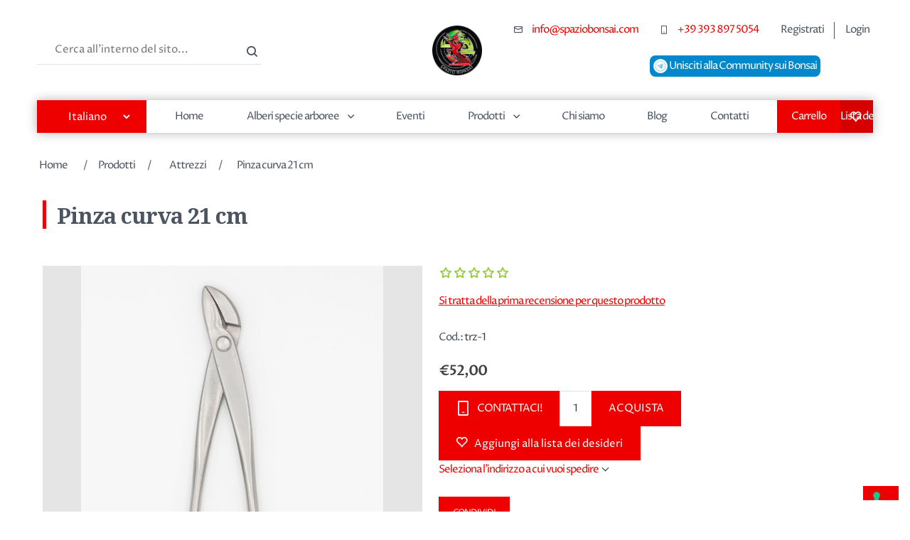

--- FILE ---
content_type: text/html; charset=utf-8
request_url: https://spaziobonsai.com/pinza-curva-21-cm
body_size: 14978
content:
<!DOCTYPE html><html lang=it dir=ltr class=html-product-details-page><head><title>Pinza curva 21 cm</title><meta charset=UTF-8><meta name=description content=""><meta name=keywords content=""><meta name=generator content=nopCommerce><meta name=viewport content="width=device-width, initial-scale=1"><meta name=google-site-verification content=200ArUKziaS4GVV4T2w9GtASRiiyQgUIJ6Dt2QvhgYI><meta name=keywords content="bonsai online,vendita bonsai,online bonsai,bonsai vendita,bonsai shop,bonsai online shop"><meta property=og:type content=product><meta property=og:title content="Pinza curva 21 cm"><meta property=og:description content=""><meta property=og:image content=https://spaziobonsai.com/images/thumbs/0000063_pinza-curva-21-cm_1920.jpeg><meta property=og:image:url content=https://spaziobonsai.com/images/thumbs/0000063_pinza-curva-21-cm_1920.jpeg><meta property=og:url content=https://spaziobonsai.com/pinza-curva-21-cm><meta property=og:site_name content="Spazio Bonsai®"><meta property=twitter:card content=summary><meta property=twitter:site content="Spazio Bonsai®"><meta property=twitter:title content="Pinza curva 21 cm"><meta property=twitter:description content=""><meta property=twitter:image content=https://spaziobonsai.com/images/thumbs/0000063_pinza-curva-21-cm_1920.jpeg><meta property=twitter:url content=https://spaziobonsai.com/pinza-curva-21-cm><link rel=stylesheet href="/css/Product.Head.styles.css?v=aHYnkw1rAVzS9CIhjWyd0iMiHlg"><script async src="https://www.googletagmanager.com/gtag/js?id=G-X010DQMGM0"></script><script>function gtag(){dataLayer.push(arguments)}window.dataLayer=window.dataLayer||[];gtag("js",new Date);gtag("config","G-X010DQMGM0")</script><link rel="shortcut icon" href=/icons/icons_0/Logo-filigrana-_1_.ico><script>function menuMobile(){var n=$("#menu-mobile"),t=$(".top-menu-container");n.hasClass("sel")?n.add(t).removeClass("sel"):n.add(t).addClass("sel")}</script><link rel=preconnect href=https://fonts.googleapis.com><link rel=preconnect href=https://fonts.gstatic.com crossorigin><link href="https://fonts.googleapis.com/css2?family=Noto+Serif:ital,wght@0,400;0,700;1,400;1,700&amp;family=Proza+Libre:ital,wght@0,400;0,600;1,400;1,600&amp;display=swap" rel=stylesheet><link rel=stylesheet href=https://cdn.jsdelivr.net/npm/bootstrap@5.2.2/dist/css/bootstrap.min.css integrity=sha384-Zenh87qX5JnK2Jl0vWa8Ck2rdkQ2Bzep5IDxbcnCeuOxjzrPF/et3URy9Bv1WTRi crossorigin=anonymous><script src=https://cdn.jsdelivr.net/npm/bootstrap@5.2.2/dist/js/bootstrap.min.js integrity=sha384-IDwe1+LCz02ROU9k972gdyvl+AESN10+x7tBKgc9I5HFtuNz0wWnPclzo6p9vxnk crossorigin=anonymous></script><link rel=stylesheet href=/Themes/SpazioBonsaiTheme/Content/fonts/spaziobonsai/style.css?524745642><link rel=stylesheet href=/Themes/SpazioBonsaiTheme/Content/css/styles.css?524745642><link rel=stylesheet href=/Themes/SpazioBonsaiTheme/Content/css/spaziobonsai.css?524745642><link rel=stylesheet href=/Themes/SpazioBonsaiTheme/Content/css/spaziobonsai-media.css?524745642><script>var _iub=_iub||[];_iub.csConfiguration={askConsentAtCookiePolicyUpdate:!0,consentOnContinuedBrowsing:!1,countryDetection:!0,enableLgpd:!0,enableUspr:!0,floatingPreferencesButtonDisplay:"bottom-right",invalidateConsentWithoutLog:!0,lang:"it",lgpdAppliesGlobally:!1,perPurposeConsent:!0,siteId:2916379,whitelabel:!1,cookiePolicyId:51259100,floatingPreferencesButtonCaptionColor:"#EE0000",banner:{brandTextColor:"#EE0000",textColor:"#000",backgroundColor:"#fff",continueWithoutAcceptingButtonColor:"#EE0000",rejectButtonColor:"#EE0000",acceptButtonColor:"#EE0000",customizeButtonColor:"#EE0000",acceptButtonDisplay:!0,closeButtonDisplay:!1,customizeButtonDisplay:!0,explicitWithdrawal:!0,listPurposes:!0,position:"float-top-center",rejectButtonDisplay:!0}}</script><script src=//cdn.iubenda.com/cs/gpp/stub.js></script><script src=//cdn.iubenda.com/cs/iubenda_cs.js charset=UTF-8 async></script><body><input name=__RequestVerificationToken type=hidden value=CfDJ8MWKYBZPwmNGuXJLzJ_qzuQqDbaYw6FWcVDbUu90_lcdV_58pzfThh08B4_piFC8t5fffzZKWzqMJ6of_HoIKxaioQK8zE1MEQLjlIPcvfSKlR3jFO0UiJfhRt4fj54T4EqMvgYBKIVWgxvjL0RIgyw><div class=ajax-loading-block-window style=display:none></div><div id=dialog-notifications-success title=Notifica style=display:none></div><div id=dialog-notifications-error title=Errore style=display:none></div><div id=dialog-notifications-warning title=Avviso style=display:none></div><div id=bar-notification class=bar-notification-container data-close=Chiudi></div><!--[if lte IE 8]><div style=clear:both;height:59px;text-align:center;position:relative><a href=http://www.microsoft.com/windows/internet-explorer/default.aspx target=_blank> <img src=/Themes/SpazioBonsaiTheme/Content/images/ie_warning.jpg height=42 width=820 alt="You are using an outdated browser. For a faster, safer browsing experience, upgrade for free today."> </a></div><![endif]--><div class=master-wrapper-page><div class="header container"><div class=header-upper><div class=header-lower><div class="search-box store-search-box"><form method=get id=small-search-box-form action=/search><input type=text class=search-box-text id=small-searchterms autocomplete=off name=q placeholder="Cerca all'interno del sito..." aria-label="Cerca all'interno del sito..."> <button type=submit class="button-1 search-box-button">Cerca</button></form></div><div class=header-logo><a href="/" class=logo><img src=/Themes/SpazioBonsaiTheme/Content/images/sb/logo.png></a></div><div class=header-links-wrapper><div class=header-links><ul><li class=email><a href="mailto: info@spaziobonsai.com">info@spaziobonsai.com</a><li class=phone><a href=https://wa.me/393938975054>+39 393 897 5054</a><li><a href="/register?returnUrl=%2Fpinza-curva-21-cm" class=ico-register>Registrati</a><li><a href="/login?returnUrl=%2Fpinza-curva-21-cm" class=ico-login>Login</a><li class=cart id=topcartlink><a href=/cart class=ico-cart> <span class=cart-label>Carrello</span> <span class=cart-qty>(0)</span> </a><li class=wish><a href=/wishlist class=ico-wishlist> <span class=wishlist-label>Lista dei desideri</span> <span class=wishlist-qty>(0)</span> </a></ul></div><div class="col text-center" style=margin:15px><a href=https://t.me/spaziobonsai_community target=_blank title="Unisciti al canale Telegram sui Bonsai: consigli, tutorial e offerte" style=color:#fff;background-color:#08c;padding:5px;border-radius:8px> <img src=../Themes/SpazioBonsaiTheme/Content/images/sb/telegram-blue.png style=width:20px;height:20px;background:#fff;border-radius:100%> Unisciti alla Community sui Bonsai </a></div><div id=flyout-cart class=flyout-cart><div class=mini-shopping-cart><div class=count>Non ci sono articoli nel tuo carrello</div></div></div></div></div><div class=header-selectors-wrapper></div></div></div><div class="header-menu container"><div id=menu-mobile class=tran onclick=menuMobile()><div></div></div><div class="top-menu-container tran"><ul class="top-menu notmobile"><li><div class=language-selector><select id=customerlanguage name=customerlanguage onchange=setLocation(this.value) aria-label="Selettore delle lingue"><option selected value="https://spaziobonsai.com/changelanguage/2?returnUrl=%2Fpinza-curva-21-cm">Italiano<option value="https://spaziobonsai.com/changelanguage/1?returnUrl=%2Fpinza-curva-21-cm">English</select></div><li><a href="/">Home</a><li class=subcategories><a href=/alberi-specie-arboree-2>Alberi specie arboree </a><div class=sublist-toggle></div><ul class="sublist first-level"><li><a href=/acer-palmatum> Bonsai Acero Rosso Giapponese (Acer Palmatum) </a><li><a href=/acer-buergerianum>Bonsai Acero giapponese (Acer Buergerianum) </a><li><a href=/azalea-rhododendron>Bonsai Azalea (Azalea Rhododendron) </a><li><a href=/punica-granatum>Bonsai Melograno (Punica Granatum) </a><li><a href=/carpinus>Bonsai Carpino (Carpinus) </a><li><a href=/ulmus>Bonsai Olmo (Ulmus) </a><li><a href=/juniperus>Bonsai Ginepro (Juniperus) </a><li><a href=/taxus>Bonsai Tasso (Taxus) </a><li><a href=/olea-europaea>Bonsai Olivo (Olea Europaea) </a><li><a href=/quercus>Bonsai Quercia (Quercus) </a><li><a href=/abies>Bonsai Abete (Abies) </a><li><a href=/gardenia>Bonsai Gardenia (Gardenia Jasminoides) </a><li><a href=/fagus-crenata>Bonsai Faggio (Fagus Crenata) </a><li><a href=/phillyrea>Bonsai Fillirea (Phillyrea) </a><li><a href=/cupressus>Bonsai Cipresso (Cupressus) </a><li><a href=/malus>Bonsai Melo (Malus) </a><li><a href=/pyracantha>Bonsai Piracanta (Pyracantha) </a><li><a href=/ficus-carica>Bonsai Fico (Ficus Carica) </a><li><a href=/myrtus-communis>Bonsai Mirto (Myrtus Communis) </a><li><a href=/citrus-reticulata>Bonsai Mandarino (Citrus reticulata) </a><li><a href=/ginkgo-biloba>Bonsai Ginkgo (Ginkgo Biloba) </a><li><a href=/ficus-retusa>Bonsai Fico (Ficus retusa) </a><li><a href=/zelkova-nire-2>Bonsai Olmo (Olmo Zelkova) </a><li><a href=/cotoneaster>Bonsai Cotoneaster (Cotognastro) </a><li><a href=/lonicera>Bonsai Lonicera (Lonicera) </a><li><a href=/bonsai-ciliegio-prunus-avium>Bonsai Ciliegio (prunus avium) </a><li><a href=/timo>Bonsai Timo (Thymus) </a><li class=subcategories><a href=/bonsai-pino-pinus>Bonsai Pino (Pinus) </a><div class=sublist-toggle></div><ul class=sublist><li><a href=/pinus>Bonsai Pino (Pinus pentaphylla) </a><li><a href=/pino-silvestre>Bonsai Pino silvestre (Pinus sylvestris) </a><li><a href=/pino-nero-giapponese>Bonsai Pino nero (Pinus thumbergii) </a><li><a href=/pino-mugo-pinus-mugo-turra>Pino Mugo (Pinus mugo Turra) </a></ul><li><a href=/cedro-del-libano>Cedro del Libano (Cedrus libani) </a><li><a href=/bonsai-vite-vitis-vinifera>Bonsai Vite (Vitis vinifera) </a><li><a href=/bonsai-duranta-duranta-rupens>Bonsai Duranta (Duranta rupens) </a><li><a href=/bonsai-pseudolarice-pseudolarix-amabilis>Bonsai Pseudolarice (Pseudolarix amabilis) </a><li><a href=/acer-palmatum-shishigashira>Acer palmatum Shishigashira </a><li><a href=/buxus-harlandii>Buxus harlandii </a><li><a href=/quercus-suber>Quercus suber </a><li><a href=/bonsai-leccio-quercus-ilex>Bonsai Leccio (Quercus ilex) </a></ul><li><a href=/eventi-2>Eventi </a><li class=subcategories><a href=/prodotti>Prodotti </a><div class=sublist-toggle></div><ul class="sublist first-level"><li><a href=/bonsai-2>Bonsai </a><li><a href=/tavoli>Tavoli </a><li><a href=/promozioni>Promozioni </a><li><a href=/corsi>Corsi Bonsai </a><li><a href=/eventi-3>Eventi </a><li class=subcategories><a href=/vasi-bonsai>Vasi per bonsai </a><div class=sublist-toggle></div><ul class=sublist><li><a href=/rocce>Rocce </a></ul><li><a href=/attrezzi>Attrezzi </a><li><a href=/terre>Terriccio per bonsai </a><li><a href=/concimi>Concimi per bonsai </a><li><a href=/progettazione-e-design>Progettazione e Design </a><li><a href=/collezione-esemplari-bonsai>Collezione esemplari bonsai </a><li><a href=/pensione-e-nursery>Pensione e Nursery </a></ul><li><a href=/chi-siamo>Chi siamo</a><li><a href=/blog>Blog</a><li><a href=/contactus>Contatti</a><li class=cart><a href=/cart>Carrello</a><li class=call><a href=tel:+393938975054 title="Contattaci per dettagli aggiuntivi.">CONTATTACI!</a><li class=wish><a href=/wishlist>Lista dei desideri</a></ul></div><div class=menu-toggle>Menu</div><ul class="top-menu mobile"><li><div class=language-selector><select id=customerlanguage name=customerlanguage onchange=setLocation(this.value) aria-label="Selettore delle lingue"><option selected value="https://spaziobonsai.com/changelanguage/2?returnUrl=%2Fpinza-curva-21-cm">Italiano<option value="https://spaziobonsai.com/changelanguage/1?returnUrl=%2Fpinza-curva-21-cm">English</select></div><li><a href="/">Home</a><li class=subcategories><a href=/alberi-specie-arboree-2>Alberi specie arboree </a><div class=sublist-toggle></div><ul class="sublist first-level"><li><a href=/acer-palmatum> Bonsai Acero Rosso Giapponese (Acer Palmatum) </a><li><a href=/acer-buergerianum>Bonsai Acero giapponese (Acer Buergerianum) </a><li><a href=/azalea-rhododendron>Bonsai Azalea (Azalea Rhododendron) </a><li><a href=/punica-granatum>Bonsai Melograno (Punica Granatum) </a><li><a href=/carpinus>Bonsai Carpino (Carpinus) </a><li><a href=/ulmus>Bonsai Olmo (Ulmus) </a><li><a href=/juniperus>Bonsai Ginepro (Juniperus) </a><li><a href=/taxus>Bonsai Tasso (Taxus) </a><li><a href=/olea-europaea>Bonsai Olivo (Olea Europaea) </a><li><a href=/quercus>Bonsai Quercia (Quercus) </a><li><a href=/abies>Bonsai Abete (Abies) </a><li><a href=/gardenia>Bonsai Gardenia (Gardenia Jasminoides) </a><li><a href=/fagus-crenata>Bonsai Faggio (Fagus Crenata) </a><li><a href=/phillyrea>Bonsai Fillirea (Phillyrea) </a><li><a href=/cupressus>Bonsai Cipresso (Cupressus) </a><li><a href=/malus>Bonsai Melo (Malus) </a><li><a href=/pyracantha>Bonsai Piracanta (Pyracantha) </a><li><a href=/ficus-carica>Bonsai Fico (Ficus Carica) </a><li><a href=/myrtus-communis>Bonsai Mirto (Myrtus Communis) </a><li><a href=/citrus-reticulata>Bonsai Mandarino (Citrus reticulata) </a><li><a href=/ginkgo-biloba>Bonsai Ginkgo (Ginkgo Biloba) </a><li><a href=/ficus-retusa>Bonsai Fico (Ficus retusa) </a><li><a href=/zelkova-nire-2>Bonsai Olmo (Olmo Zelkova) </a><li><a href=/cotoneaster>Bonsai Cotoneaster (Cotognastro) </a><li><a href=/lonicera>Bonsai Lonicera (Lonicera) </a><li><a href=/bonsai-ciliegio-prunus-avium>Bonsai Ciliegio (prunus avium) </a><li><a href=/timo>Bonsai Timo (Thymus) </a><li class=subcategories><a href=/bonsai-pino-pinus>Bonsai Pino (Pinus) </a><div class=sublist-toggle></div><ul class=sublist><li><a href=/pinus>Bonsai Pino (Pinus pentaphylla) </a><li><a href=/pino-silvestre>Bonsai Pino silvestre (Pinus sylvestris) </a><li><a href=/pino-nero-giapponese>Bonsai Pino nero (Pinus thumbergii) </a><li><a href=/pino-mugo-pinus-mugo-turra>Pino Mugo (Pinus mugo Turra) </a></ul><li><a href=/cedro-del-libano>Cedro del Libano (Cedrus libani) </a><li><a href=/bonsai-vite-vitis-vinifera>Bonsai Vite (Vitis vinifera) </a><li><a href=/bonsai-duranta-duranta-rupens>Bonsai Duranta (Duranta rupens) </a><li><a href=/bonsai-pseudolarice-pseudolarix-amabilis>Bonsai Pseudolarice (Pseudolarix amabilis) </a><li><a href=/acer-palmatum-shishigashira>Acer palmatum Shishigashira </a><li><a href=/buxus-harlandii>Buxus harlandii </a><li><a href=/quercus-suber>Quercus suber </a><li><a href=/bonsai-leccio-quercus-ilex>Bonsai Leccio (Quercus ilex) </a></ul><li><a href=/eventi-2>Eventi </a><li class=subcategories><a href=/prodotti>Prodotti </a><div class=sublist-toggle></div><ul class="sublist first-level"><li><a href=/bonsai-2>Bonsai </a><li><a href=/tavoli>Tavoli </a><li><a href=/promozioni>Promozioni </a><li><a href=/corsi>Corsi Bonsai </a><li><a href=/eventi-3>Eventi </a><li class=subcategories><a href=/vasi-bonsai>Vasi per bonsai </a><div class=sublist-toggle></div><ul class=sublist><li><a href=/rocce>Rocce </a></ul><li><a href=/attrezzi>Attrezzi </a><li><a href=/terre>Terriccio per bonsai </a><li><a href=/concimi>Concimi per bonsai </a><li><a href=/progettazione-e-design>Progettazione e Design </a><li><a href=/collezione-esemplari-bonsai>Collezione esemplari bonsai </a><li><a href=/pensione-e-nursery>Pensione e Nursery </a></ul><li><a href=/chi-siamo>Chi siamo</a><li><a href=/blog>Blog</a><li><a href=/contactus>Contatti</a></ul></div><div class=master-wrapper-content><div class=master-column-wrapper><div class="breadcrumb container"><ul itemscope itemtype=http://schema.org/BreadcrumbList><li><span> <a href="/"> <span>Home</span> </a> </span> <span class=delimiter>/</span><li itemprop=itemListElement itemscope itemtype=http://schema.org/ListItem><a href=/prodotti itemprop=item> <span itemprop=name>Prodotti</span> </a> <span class=delimiter>/</span><meta itemprop=position content=1><li itemprop=itemListElement itemscope itemtype=http://schema.org/ListItem><a href=/attrezzi itemprop=item> <span itemprop=name>Attrezzi</span> </a> <span class=delimiter>/</span><meta itemprop=position content=2><li itemprop=itemListElement itemscope itemtype=http://schema.org/ListItem><strong class=current-item itemprop=name>Pinza curva 21 cm</strong> <span itemprop=item itemscope itemtype=http://schema.org/Thing id=/pinza-curva-21-cm> </span><meta itemprop=position content=3></ul></div><div class=center-1><div class="page product-details-page"><div class=page-body><form method=post id=product-details-form action=/pinza-curva-21-cm><div itemscope itemtype=http://schema.org/Product><meta itemprop=name content="Pinza curva 21 cm"><meta itemprop=sku content=trz-1><meta itemprop=gtin><meta itemprop=mpn><meta itemprop=description><meta itemprop=image content=https://spaziobonsai.com/images/thumbs/0000063_pinza-curva-21-cm_1920.jpeg><div itemprop=offers itemscope itemtype=http://schema.org/Offer><meta itemprop=url content=https://spaziobonsai.com/pinza-curva-21-cm><meta itemprop=price content=52.00><meta itemprop=priceCurrency content=EUR><meta itemprop=priceValidUntil><meta itemprop=availability content=http://schema.org/InStock></div><div itemprop=review itemscope itemtype=http://schema.org/Review><meta itemprop=author content=ALL><meta itemprop=url content=/productreviews/12></div></div><div data-productid=12><div class=product-name><h1>Pinza curva 21 cm</h1></div><div class=product-essential><div class=gallery><div class=picture><div class=z><img alt="Immagine di Pinza curva 21 cm" src=https://spaziobonsai.com/images/thumbs/0000063_pinza-curva-21-cm_1920.jpeg title="Immagine di Pinza curva 21 cm" id=main-product-img-12></div><div class=zoom><span class=zoom-in id=zoom-in>+</span> <span class=zoom-out id=zoom-out>-</span></div></div></div><div class=overview><div class=product-reviews-overview><div class=product-review-box><div class=rating><div style=width:0%></div></div></div><div class=product-no-reviews><a href=/productreviews/12>Si tratta della prima recensione per questo prodotto</a></div></div><div class=additional-details><div class=sku><span class=label>Cod.:</span> <span class=value id=sku-12>trz-1</span></div></div><div class=prices><div class=product-price><span id=price-value-12 class=price-value-12> €52,00 </span></div></div><div class=products-components><a class="call call-for-details" href=tel:+393938975054 title="Contattaci per dettagli aggiuntivi.">CONTATTACI!</a><div class=add-to-cart><div class=add-to-cart-panel><label class=qty-label for=addtocart_12_EnteredQuantity>Quantit&#xE0;:</label> <input id=product_enteredQuantity_12 class=qty-input type=text aria-label="Inserisci una quantità" data-val=true data-val-required="The Quantità field is required." name=addtocart_12.EnteredQuantity value=1> <button type=button id=add-to-cart-button-12 class="button-1 add-to-cart-button" data-productid=12 onclick="return AjaxCart.addproducttocart_details(&#34;/addproducttocart/details/12/1&#34;,&#34;#product-details-form&#34;),!1">Acquista</button></div></div><div class=add-to-wishlist><button type=button id=add-to-wishlist-button-12 class="button-2 add-to-wishlist-button" data-productid=12 onclick="return AjaxCart.addproducttocart_details(&#34;/addproducttocart/details/12/2&#34;,&#34;#product-details-form&#34;),!1">Aggiungi alla lista dei desideri</button></div></div><div class=product-estimate-shipping><a href=#estimate-shipping-popup-12 id=open-estimate-shipping-popup-12 class=open-estimate-shipping-popup data-effect=estimate-shipping-popup-zoom-in> </a><div id=estimate-shipping-popup-12 class="estimate-shipping-popup mfp-with-anim mfp-hide"><div class=ship-to-title><strong>Spedire a</strong></div><div class="estimate-shipping-row shipping-address"><div class="estimate-shipping-row-item address-item"><div class=estimate-shipping-row><select class=estimate-shipping-address-control data-trigger=country-select data-url=/country/getstatesbycountryid data-stateprovince=#StateProvinceId data-loading=#estimate-shipping-loading-progress placeholder=Nazione id=CountryId name=CountryId><option value=0>Seleziona la nazione<option value=237>United States of America<option value=1>Afghanistan<option value=2>&#xC5;land Islands<option value=3>Albania<option value=4>Algeria<option value=5>American Samoa<option value=6>Andorra<option value=7>Angola<option value=8>Anguilla<option value=9>Antarctica<option value=10>Antigua and Barbuda<option value=11>Argentina<option value=12>Armenia<option value=13>Aruba<option value=14>Australia<option value=15>Austria<option value=16>Azerbaijan<option value=17>Bahamas<option value=18>Bahrain<option value=19>Bangladesh<option value=20>Barbados<option value=21>Belarus<option value=22>Belgium<option value=23>Belize<option value=24>Benin<option value=25>Bermuda<option value=26>Bhutan<option value=27>Bolivia (Plurinational State of)<option value=28>Bonaire, Sint Eustatius and Saba<option value=29>Bosnia and Herzegovina<option value=30>Botswana<option value=31>Bouvet Island<option value=32>Brazil<option value=33>British Indian Ocean Territory<option value=34>Brunei Darussalam<option value=35>Bulgaria<option value=36>Burkina Faso<option value=37>Burundi<option value=38>Cabo Verde<option value=39>Cambodia<option value=40>Cameroon<option value=41>Canada<option value=42>Cayman Islands<option value=43>Central African Republic<option value=44>Chad<option value=45>Chile<option value=46>China<option value=47>Christmas Island<option value=48>Cocos (Keeling) Islands<option value=49>Colombia<option value=50>Comoros<option value=51>Congo<option value=52>Congo (Democratic Republic of the)<option value=53>Cook Islands<option value=54>Costa Rica<option value=55>C&#xF4;te d&#x27;Ivoire<option value=56>Croatia<option value=57>Cuba<option value=58>Cura&#xE7;ao<option value=59>Cyprus<option value=60>Czechia<option value=61>Denmark<option value=62>Djibouti<option value=63>Dominica<option value=64>Dominican Republic<option value=65>Ecuador<option value=66>Egypt<option value=67>El Salvador<option value=68>Equatorial Guinea<option value=69>Eritrea<option value=70>Estonia<option value=71>Eswatini<option value=72>Ethiopia<option value=73>Falkland Islands (Malvinas)<option value=74>Faroe Islands<option value=75>Fiji<option value=76>Finland<option value=77>France<option value=78>French Guiana<option value=79>French Polynesia<option value=80>French Southern Territories<option value=81>Gabon<option value=82>Gambia<option value=83>Georgia<option value=84>Germany<option value=85>Ghana<option value=86>Gibraltar<option value=87>Greece<option value=88>Greenland<option value=89>Grenada<option value=90>Guadeloupe<option value=91>Guam<option value=92>Guatemala<option value=93>Guernsey<option value=94>Guinea<option value=95>Guinea-Bissau<option value=96>Guyana<option value=97>Haiti<option value=98>Heard Island and McDonald Islands<option value=99>Holy See<option value=100>Honduras<option value=101>Hong Kong<option value=102>Hungary<option value=103>Iceland<option value=104>India<option value=105>Indonesia<option value=106>Iran (Islamic Republic of)<option value=107>Iraq<option value=108>Ireland<option value=109>Isle of Man<option value=110>Israel<option value=111>Italy<option value=112>Jamaica<option value=113>Japan<option value=114>Jersey<option value=115>Jordan<option value=116>Kazakhstan<option value=117>Kenya<option value=118>Kiribati<option value=119>Korea (Democratic People&#x27;s Republic of)<option value=120>Korea (Republic of)<option value=121>Kuwait<option value=122>Kyrgyzstan<option value=123>Lao People&#x27;s Democratic Republic<option value=124>Latvia<option value=125>Lebanon<option value=126>Lesotho<option value=127>Liberia<option value=128>Libya<option value=129>Liechtenstein<option value=130>Lithuania<option value=131>Luxembourg<option value=132>Macao<option value=134>Madagascar<option value=135>Malawi<option value=136>Malaysia<option value=137>Maldives<option value=138>Mali<option value=139>Malta<option value=140>Marshall Islands<option value=141>Martinique<option value=142>Mauritania<option value=143>Mauritius<option value=144>Mayotte<option value=145>Mexico<option value=146>Micronesia (Federated States of)<option value=147>Moldova (Republic of)<option value=148>Monaco<option value=149>Mongolia<option value=150>Montenegro<option value=151>Montserrat<option value=152>Morocco<option value=153>Mozambique<option value=154>Myanmar<option value=155>Namibia<option value=156>Nauru<option value=157>Nepal<option value=158>Netherlands<option value=159>New Caledonia<option value=160>New Zealand<option value=161>Nicaragua<option value=162>Niger<option value=163>Nigeria<option value=164>Niue<option value=165>Norfolk Island<option value=133>North Macedonia<option value=166>Northern Mariana Islands<option value=167>Norway<option value=168>Oman<option value=169>Pakistan<option value=170>Palau<option value=171>Palestine, State of<option value=172>Panama<option value=173>Papua New Guinea<option value=174>Paraguay<option value=175>Peru<option value=176>Philippines<option value=177>Pitcairn<option value=178>Poland<option value=179>Portugal<option value=180>Puerto Rico<option value=181>Qatar<option value=182>R&#xE9;union<option value=183>Romania<option value=184>Russian Federation<option value=185>Rwanda<option value=186>Saint Barth&#xE9;lemy<option value=187>Saint Helena, Ascension and Tristan da Cunha<option value=188>Saint Kitts and Nevis<option value=189>Saint Lucia<option value=190>Saint Martin (French part)<option value=191>Saint Pierre and Miquelon<option value=192>Saint Vincent and the Grenadines<option value=193>Samoa<option value=194>San Marino<option value=195>Sao Tome and Principe<option value=196>Saudi Arabia<option value=197>Senegal<option value=198>Serbia<option value=199>Seychelles<option value=200>Sierra Leone<option value=201>Singapore<option value=202>Sint Maarten (Dutch part)<option value=203>Slovakia<option value=204>Slovenia<option value=205>Solomon Islands<option value=206>Somalia<option value=207>South Africa<option value=208>South Georgia and the South Sandwich Islands<option value=209>South Sudan<option value=210>Spain<option value=211>Sri Lanka<option value=212>Sudan<option value=213>Suriname<option value=214>Svalbard and Jan Mayen<option value=215>Sweden<option value=216>Switzerland<option value=217>Syrian Arab Republic<option value=218>Taiwan, Province of China<option value=219>Tajikistan<option value=220>Tanzania, United Republic of<option value=221>Thailand<option value=222>Timor-Leste<option value=223>Togo<option value=224>Tokelau<option value=225>Tonga<option value=226>Trinidad and Tobago<option value=227>Tunisia<option value=228>Turkey<option value=229>Turkmenistan<option value=230>Turks and Caicos Islands<option value=231>Tuvalu<option value=232>Uganda<option value=233>Ukraine<option value=234>United Arab Emirates<option value=235>United Kingdom of Great Britain and Northern Ireland<option value=236>United States Minor Outlying Islands<option value=238>Uruguay<option value=239>Uzbekistan<option value=240>Vanuatu<option value=241>Venezuela (Bolivarian Republic of)<option value=242>Vietnam<option value=243>Virgin Islands (British)<option value=244>Virgin Islands (U.S.)<option value=245>Wallis and Futuna<option value=246>Western Sahara<option value=247>Yemen<option value=248>Zambia<option value=249>Zimbabwe</select> <span class=required>*</span></div></div><div class="estimate-shipping-row-item address-item"><select class=estimate-shipping-address-control placeholder=Stato/provincia id=StateProvinceId name=StateProvinceId><option value=0>Altro</select></div><div class="estimate-shipping-row-item address-item"><div class=estimate-shipping-row><input class=estimate-shipping-address-control placeholder=Città type=text id=City name=City> <span class=required>*</span></div></div></div><div class=choose-shipping-title><strong>Metodo di spedizione</strong></div><div class=shipping-options><div class=shipping-options-header><div class=estimate-shipping-row><div class=estimate-shipping-row-item-radio></div><div class="estimate-shipping-row-item shipping-item shipping-header-item">Nome</div><div class="estimate-shipping-row-item shipping-item shipping-header-item">Consegna stimata</div><div class="estimate-shipping-row-item shipping-item shipping-header-item">Prezzo</div></div></div><div class=shipping-options-body><div class=no-shipping-options>Nessuna opzione di spedizione</div></div></div><div class=apply-shipping-button-container><button type=button class="button-2 apply-shipping-button">Applicare</button><div class=message-failure></div></div></div></div><div class=overview-buttons></div><a id=share-news-12 class=share>Condividi</a><div class=product-share-button><div class="addthis_toolbox addthis_default_style"><a class=addthis_button_preferred_1></a><a class=addthis_button_preferred_2></a><a class=addthis_button_preferred_3></a><a class=addthis_button_preferred_4></a><a class=addthis_button_compact></a><a class="addthis_counter addthis_bubble_style"></a></div><script src="//s7.addthis.com/js/300/addthis_widget.js#pubid=ra-63d0f9874a898cc6"></script></div></div></div><div class=product-collateral><div class=product-specs-box><div class=table-wrapper><div class=specification-attributes><table class=data-table><thead><tr class=hidden-row><th><span>Nome dell'attributo</span><th><span>Valore dell'attributo</span><tbody></table></div><div class=specification-attributes><table class=data-table><thead><tr class=hidden-row><th><span>Nome dell'attributo</span><th><span>Valore dell'attributo</span><tbody><tr class=spec-header><td class=spec-group-name colspan=2>Dettaglio dell&#x27;attrezzo<tr class=odd><td style=width:30px><td class=spec-name>Materiale<td class=spec-value>Acciaio Inox<tr class=even><td style=width:30px><td class=spec-name>Tipologia<td class=spec-value>Pinze<tr class=odd><td style=width:30px><td class=spec-name>Dimensione<td class=spec-value>21 cm<tr class=even><td style=width:30px><td class=spec-name>Peso<td class=spec-value>170 g</table></div></div></div></div></div><input name=__RequestVerificationToken type=hidden value=CfDJ8MWKYBZPwmNGuXJLzJ_qzuQqDbaYw6FWcVDbUu90_lcdV_58pzfThh08B4_piFC8t5fffzZKWzqMJ6of_HoIKxaioQK8zE1MEQLjlIPcvfSKlR3jFO0UiJfhRt4fj54T4EqMvgYBKIVWgxvjL0RIgyw></form></div></div></div></div></div><div class="footer box-data"><div class=container><div class=footer-upper><div class=row><div class=col-lg-3><div class=company-info><img src=/Themes/SpazioBonsaiTheme/Content/images/sb/logo.png alt="Spazio Bonsai®"><div class=title><strong>Spazio Bonsai&#xAE;</strong></div><div class=topic-block><div class=topic-block-body><p>di Gianfranco Rossi <br><br>Sede legale: via Giovan Battista Rosini n.32 <br>53040 Cetona Siena (SI) <br><br>Sede operativa: Via Cervese 4215 <br>47522 Cesena (FC) <br><br>P.IVA 01431870524<br>+39 393 897 5054<br><a href="mailto: info@spaziobonsai.com">info@spaziobonsai.com</a></div></div></div></div><div class=col><div class=row><div class=col-lg-3><div class=information><div class=title><strong>Informazioni</strong></div><ul class=list><li><a href=/sitemap>Mappa del sito</a><li><a href=/spedizioni>Spedizioni</a><li><a href=/privacy-policy>Privacy &amp; Cookie policy</a><li><a href=/condizioni>Condizioni</a><li><a href=/chi-siamo>Chi siamo</a><li><a href=/contactus>Contatti</a></ul></div></div><div class=col-lg-3><div class=customer-service><div class=title><strong>Servizio Clienti</strong></div><ul class=list><li><a href=/search>Cerca</a><li><a href=/news>News</a><li><a href=/blog>Blog</a></ul></div></div><div class=col-lg-3><div class=my-account><div class=title><strong>Profilo</strong></div><ul class=list><li><a href=/customer/info>Profilo</a><li><a href=/order/history>Ordini</a><li><a href=/customer/addresses>Indirizzi</a><li><a href=/cart>Carrello</a><li><a href=/wishlist>Lista dei desideri</a></ul></div></div><div class=col-lg-3><div class=follow-us><div class=social><div class=title><strong>Seguici</strong></div><ul class=networks><li class=whatsapp><a href=https://wa.me/393938975054 target=_blank rel="noopener noreferrer" title="Scrivici su Whatsapp">Scrivici su Whatsapp<img src=../Themes/SpazioBonsaiTheme/Content/images/sb/whatsapp.png></a><li class=facebook><a href="https://it-it.facebook.com/SpazioBonsai/" target=_blank rel="noopener noreferrer" title="Seguici su Facebook">Seguici su Facebook<img src=../Themes/SpazioBonsaiTheme/Content/images/sb/facebook.png></a><li class=instagram><a href="https://www.instagram.com/spaziobonsai_dirossigianfranco/" target=_blank rel="noopener noreferrer" title="Seguici su Instagram">Seguici su Instagram<img src=../Themes/SpazioBonsaiTheme/Content/images/sb/instagram.png></a><li class=telegram><a href=https://t.me/spaziobonsai target=_blank rel="noopener noreferrer" title="Scrivici su Telegram">Scrivici su Telegram<img src=../Themes/SpazioBonsaiTheme/Content/images/sb/telegram.png></a></ul></div></div></div></div></div></div></div><div class=footer-lower><div class=footer-info><span class=footer-disclaimer>Copyright &copy; 2026 Spazio Bonsai®. Tutti i diritti riservati - Credits <a href=https://www.bsdsoftware.it>BSDsoftware</a></span></div><div class=footer-powered-by>Powered by <a href="https://www.nopcommerce.com/" target=_blank rel=nofollow>nopCommerce</a></div></div></div></div></div><script src="/js/Product.Footer.scripts.js?v=XRdKeOvWzQOHJ2qRJ-GWHz0ZuJQ"></script><script src="/js/public.estimateshipping.popup.js?v=WxeMSb_Yu44DYkJRjrsArkqFW_A"></script><script src="/lib_npm/magnific-popup/jquery.magnific-popup.min.js?v=YuOR46wnkb8PnqNV7ZyYKshLCWY"></script><script src="/Plugins/NopStation.Plugin.Widgets.AnywhereSlider/Content/js/owl.carousel.min.js?v=-TN872YeU83H-zlCTmsuTJm4Rqc"></script><script src="/Plugins/NopStation.Plugin.Widgets.AnywhereSlider/Content/js/nopstation.anywhereslider.js?v=4_YcanNqzmv1Ymdstn8GbpVzHVg"></script><script src=https://cs.iubenda.com/autoblocking/2916379.js></script><script src=//cdn.iubenda.com/cs/gpp/stub.js></script><script src=//cdn.iubenda.com/cs/iubenda_cs.js></script><script>const zoom=document.querySelector(".z"),image=document.querySelector("#main-product-img-12"),ZOOMMIN=1,ZOOMMAX=4;let pY=0,pX=0,zoomN=ZOOMMIN,scale=-1;zoom.addEventListener("mousemove",n=>{let{offsetX:t,offsetY:i}=n;zoomN!=ZOOMMIN&&(image.style.top=`-${i*(zoomN+scale)}px`,image.style.left=`-${t*(zoomN+scale)}px`)});zoom.addEventListener("mouseleave",n=>{const{}=n;image.style.top=`0px`;image.style.left=`0px`});const zoomIn=document.querySelector("#zoom-in"),zoomOut=document.querySelector("#zoom-out");zoomIn.addEventListener("click",()=>{zoomN<ZOOMMAX&&(image.style.transform=`scale(${zoomN+=.5})`,scale+=.5,image.style.transformOrigin=`0% 0%`)});zoomOut.addEventListener("click",()=>{zoomN>ZOOMMIN&&(image.style.transform=`scale(${zoomN-=.5})`,scale-=.5,image.style.transformOrigin=`0% 0%`)})</script><script>$(document).ready(function(){$("#addtocart_12_EnteredQuantity").on("keydown",function(n){if(n.keyCode==13)return $("#add-to-cart-button-12").trigger("click"),!1});$("#product_enteredQuantity_12").on("input propertychange paste",function(){var n={productId:12,quantity:$("#product_enteredQuantity_12").val()};$(document).trigger({type:"product_quantity_changed",changedData:n})})})</script><script>$(document).ready(function(){var n={},t=!1,u=!1,f={opener:"#open-estimate-shipping-popup-12",form:"#product-details-form",contentEl:"#estimate-shipping-popup-12",countryEl:"#CountryId",stateProvinceEl:"#StateProvinceId",zipPostalCodeEl:"#ZipPostalCode",useCity:!0,cityEl:"#City",requestDelay:300,localizedData:{noShippingOptionsMessage:"Nessuna opzione di spedizione",countryErrorMessage:"La nazione è obbligatoria",zipPostalCodeErrorMessage:"Il codice postale è obbligatorio",cityErrorMessage:"La città è richiesta"},urlFactory:function(n){var t=$.param({CountryId:n.countryId,StateProvinceId:n.stateProvinceId,ZipPostalCode:n.zipPostalCode,City:n.city});return"/product/estimateshipping?ProductId=12&"+t},handlers:{openPopUp:function(){if(t){var i=n.getShippingAddress();n.validateAddress(i)?n.getShippingOptions(i):n.clearShippingOptions();t=!1}},load:function(){if(!$.magnificPopup.instance.isOpen){var n=$("<div/>").addClass("shipping-title").append($("<span/>").addClass("shipping-price-title").text("Spedizione:")).append($("<span/>").addClass("shipping-loading"));$("#open-estimate-shipping-popup-12").html(n)}},success:function(){var t=n.getActiveShippingOption();n.selectShippingOption(t);u=!0;n.settings.handlers.success=undefined},error:function(){n.selectShippingOption()},selectedOption:function(t){var i,u,r;t&&t.provider&&t.price&&n.validateAddress(t.address)?(i=$("#open-estimate-shipping-popup-12"),u=$("<div/>").addClass("shipping-title").append($("<span/>").addClass("shipping-price-title").text("Spedizione:")).append($("<span/>").addClass("shipping-price").text(t.price)),i.html(u),r=$("<div/>").addClass("estimated-delivery").append($("<div/>").addClass("shipping-address").append($("<span/>").text("a "+t.address.countryName+", "+(t.address.stateProvinceName?t.address.stateProvinceName+", ":"")+(n.settings.useCity?t.address.city:t.address.zipPostalCode)+" attraverso "+t.provider)).append($("<i/>").addClass("arrow-down"))),t.deliveryDate&&t.deliveryDate!=="-"&&r.append($("<div/>").addClass("shipping-date").text("Consegna stimata il "+t.deliveryDate)),i.append(r)):$("#open-estimate-shipping-popup-12").html($("<span/>").text("Seleziona l'indirizzo a cui vuoi spedire")).append($("<i/>").addClass("arrow-down"))}}},i,r;n=createEstimateShippingPopUp(f);n.init();i=function(){var t=n.getShippingAddress();n.validateAddress(t)?n.getShippingOptions(t):n.selectShippingOption()};i();r=function(r){var o=r.changedData.productId,f,e;o===12&&(n.params.selectedShippingOption?(f=n.params.selectedShippingOption.address,e=n.getShippingAddress(),n.addressesAreEqual(f,e)||(t=!0),n.getShippingOptions(f)):u?t=!0:i())};setTimeout(function(){$(document).on("product_attributes_changed",r)},500);$(document).on("product_quantity_changed",r)})</script><script>function getExtensions(n){fileExtension=/[.]/.exec(n)?/[^.]+$/.exec(n):undefined}async function getFile(){let n="";if(1){getExtensions("https://spaziobonsai.com/images/thumbs/0000063_pinza-curva-21-cm_1920.jpeg");n=await fetch("https://spaziobonsai.com/images/thumbs/0000063_pinza-curva-21-cm_1920.jpeg");const t=await n.blob();fileExport=new File([t],"image."+fileExtension,{type:"image/"+fileExtension})}else{getExtensions("/Themes/SpazioBonsaiTheme/Content/images/sb/logo.png");n=await fetch("/Themes/SpazioBonsaiTheme/Content/images/sb/logo.png");const t=await n.blob();fileExport=new File([t],"image."+fileExtension,{type:"image/"+fileExtension})}}var fileExport="",fileExtension="";document.getElementById("share-news-12").addEventListener("click",function(){getFile(12).then(()=>{if(navigator.share){const n="Pinza curva 21 cm";navigator.share({files:[fileExport,],title:n,text:n,url:"/pinza-curva-21-cm"})}})})</script><script>const element=$("#product-details-form .products-components"),elementPlaceholder=$('<div class="products-components-placeholder"><\/div>');element.before(elementPlaceholder);$(window).scroll(function(){const n=$(this).scrollTop(),t=elementPlaceholder.offset().top;n+30>t?element.hasClass("el-top")||element.addClass("el-top"):element.removeClass("el-top")})</script><script>$("#small-search-box-form").on("submit",function(n){$("#small-searchterms").val()==""&&(alert("Inserisci la parola chiave di ricerca"),$("#small-searchterms").focus(),n.preventDefault())})</script><script>$(document).ready(function(){var n,t;$("#small-searchterms").autocomplete({delay:500,minLength:3,source:"/catalog/searchtermautocomplete",appendTo:".search-box",select:function(n,t){return $("#small-searchterms").val(t.item.label),setLocation(t.item.producturl),!1},open:function(){n&&(t=document.getElementById("small-searchterms").value,$(".ui-autocomplete").append('<li class="ui-menu-item" role="presentation"><a href="/search?q='+t+'">Visualizza tutti i risultati…<\/a><\/li>'))}}).data("ui-autocomplete")._renderItem=function(t,i){var r=i.label;return n=i.showlinktoresultsearch,r=htmlEncode(r),$("<li><\/li>").data("item.autocomplete",i).append("<a><span>"+r+"<\/span><\/a>").appendTo(t)}})</script><script>$(document).ready(function(){$(".header").on("mouseenter","#topcartlink",function(){$("#flyout-cart").addClass("active")});$(".header").on("mouseleave","#topcartlink",function(){$("#flyout-cart").removeClass("active")});$(".header").on("mouseenter","#flyout-cart",function(){$("#flyout-cart").addClass("active")});$(".header").on("mouseleave","#flyout-cart",function(){$("#flyout-cart").removeClass("active")})})</script><script>var localized_data={AjaxCartFailure:"Impossibile aggiungere il prodotto. Aggiorna la pagina e prova ancora una volta."};AjaxCart.init(!1,".header-links .cart-qty",".header-links .wishlist-qty","#flyout-cart",localized_data)</script><script>$(document).ready(function(){var n=$(".header-menu .top-menu > li.cart > a"),t=$(".header-menu .top-menu > li.wish > a");n.hover(function(){$("#flyout-cart").addClass("active")},function(){$("#flyout-cart").removeClass("active")})})</script><script>$(document).ready(function(){$(".menu-toggle").on("click",function(){$(this).siblings(".top-menu.mobile").slideToggle("slow")});$(".top-menu.mobile .sublist-toggle").on("click",function(){$(this).siblings(".sublist").slideToggle("slow")})})</script><script>var sliderdata={};sliderdata.AnywereSliderFailure="Failed to load slider content.";$(document).ready(function(){AnywereSlider.init("/load_slider_details",".slider-container",".v .loader",sliderdata)})</script><script>$(document).ready(function(){$(".footer-block .title").on("click",function(){var n=window,t="inner",i;"innerWidth"in window||(t="client",n=document.documentElement||document.body);i={width:n[t+"Width"],height:n[t+"Height"]};i.width<769&&$(this).siblings(".list").slideToggle("slow")})})</script><script>$(document).ready(function(){$(".block .title").on("click",function(){var n=window,t="inner",i;"innerWidth"in window||(t="client",n=document.documentElement||document.body);i={width:n[t+"Width"],height:n[t+"Height"]};i.width<1001&&$(this).siblings(".listbox").slideToggle("slow")})})</script><script>var _iub=_iub||[];_iub.csConfiguration={askConsentAtCookiePolicyUpdate:!0,consentOnContinuedBrowsing:!1,countryDetection:!0,enableLgpd:!0,enableUspr:!0,floatingPreferencesButtonDisplay:"bottom-right",invalidateConsentWithoutLog:!0,lgpdAppliesGlobally:!1,perPurposeConsent:!0,siteId:2916379,whitelabel:!1,cookiePolicyId:45659367,banner:{acceptButtonDisplay:!0,closeButtonDisplay:!1,customizeButtonDisplay:!0,explicitWithdrawal:!0,listPurposes:!0,position:"float-top-center",rejectButtonDisplay:!0}};_iub.csLangConfiguration={en:{cookiePolicyId:45659367},it:{cookiePolicyId:51259100}}</script><script>(function(n,t,i,r,u,f){n.hj=n.hj||function(){(n.hj.q=n.hj.q||[]).push(arguments)};n._hjSettings={hjid:3585415,hjsv:6};u=t.getElementsByTagName("head")[0];f=t.createElement("script");f.async=1;f.src=i+n._hjSettings.hjid+r+n._hjSettings.hjsv;u.appendChild(f)})(window,document,"https://static.hotjar.com/c/hotjar-",".js?sv=")</script>

--- FILE ---
content_type: text/css
request_url: https://spaziobonsai.com/Themes/SpazioBonsaiTheme/Content/fonts/spaziobonsai/style.css?524745642
body_size: -97
content:
@font-face {
  font-family: 'spaziobonsai';
  src:  url('fonts/spaziobonsai.eot?5d57oo');
  src:  url('fonts/spaziobonsai.eot?5d57oo#iefix') format('embedded-opentype'),
    url('fonts/spaziobonsai.ttf?5d57oo') format('truetype'),
    url('fonts/spaziobonsai.woff?5d57oo') format('woff'),
    url('fonts/spaziobonsai.svg?5d57oo#spaziobonsai') format('svg');
  font-weight: normal;
  font-style: normal;
  font-display: block;
}

.icon-sb {
  /* use !important to prevent issues with browser extensions that change fonts */
  font-family: 'spaziobonsai' !important;
  speak: never;
  font-style: normal;
  font-weight: normal;
  font-variant: normal;
  text-transform: none;
  line-height: 1;

  /* Better Font Rendering =========== */
  -webkit-font-smoothing: antialiased;
  -moz-osx-font-smoothing: grayscale;
}

.icon-telegram:before {
  content: "\e913";
}
.icon-ico-arrow:before {
  content: "\e900";
  color: #4c5461;
}
.icon-ico-arrow-2:before {
  content: "\e901";
  color: #4c5461;
}
.icon-ico-buy:before {
  content: "\e902";
  color: #4c5461;
}
.icon-ico-delivery:before {
  content: "\e903";
  color: #4c5461;
}
.icon-ico-facebook:before {
  content: "\e904";
  color: #4c5461;
}
.icon-ico-heart:before {
  content: "\e905";
  color: #4c5461;
}
.icon-ico-instagram:before {
  content: "\e906";
  color: #4c5461;
}
.icon-ico-mail:before {
  content: "\e907";
  color: #4c5461;
}
.icon-ico-packaging:before {
  content: "\e908";
  color: #4c5461;
}
.icon-ico-payment:before {
  content: "\e909";
  color: #4c5461;
}
.icon-ico-phone:before {
  content: "\e90a";
  color: #4c5461;
}
.icon-ico-prices:before {
  content: "\e90b";
  color: #4c5461;
}
.icon-ico-quality:before {
  content: "\e90c";
  color: #4c5461;
}
.icon-ico-search:before {
  content: "\e90d";
  color: #4c5461;
}
.icon-ico-shop:before {
  content: "\e90e";
  color: #4c5461;
}
.icon-ico-star:before {
  content: "\e90f";
  color: #4c5461;
}
.icon-ico-star-2:before {
  content: "\e910";
  color: #4c5461;
}
.icon-ico-whatsapp:before {
  content: "\e911";
  color: #4c5461;
}
.icon-ico-youtube:before {
  content: "\e912";
  color: #4c5461;
}


--- FILE ---
content_type: text/css
request_url: https://spaziobonsai.com/Themes/SpazioBonsaiTheme/Content/css/styles.css?524745642
body_size: 37922
content:


/*********** CSS RESET **********/

* {
  margin: 0;
  padding: 0;
  text-decoration: none;
}

*, *:before, *:after {
  -webkit-box-sizing: border-box;
  -moz-box-sizing: border-box;
  box-sizing: border-box;
}

html {
  margin: 0;
  -webkit-text-size-adjust: none;
}

ol, ul {
  list-style: none;
  padding:0;
}

a img {
  border: none;
}

button::-moz-focus-inner,
input[type="button"]::-moz-focus-inner,
input[type="submit"]::-moz-focus-inner,
input[type="reset"]::-moz-focus-inner,
input[type="file"] > button::-moz-focus-inner,
input[type="file"] > input[type="button"]::-moz-focus-inner {
  margin: 0;
  border: 0;
  padding: 0;
}

button,
input[type="button"],
input[type="submit"],
input[type="reset"],
input[type="text"],
input[type="email"],
input[type="tel"],
input[type="password"],
textarea {
  border-radius: 0;
}

button,
input[type="button"],
input[type="submit"],
input[type="reset"] {
  -webkit-appearance: none;
}

input:-webkit-autofill {
  -webkit-box-shadow: inset 0 0 0 1000px #fff;
}

script {
  display: none !important;
}


/*********** GLOBAL STYLES **********/



body {
    max-width: 100%;
    overflow-x: hidden;
    background-color: #fff;
    letter-spacing: -1px;
}

table {
  width: 100%;
  border-collapse: collapse;
}


input[type="checkbox"] {
    accent-color: var(--color-red);
}

textarea {
  min-height: 150px;
}

select {
  min-width: 50px;
  height: 44px; /*safari padding fix*/
  padding: 6px;
}

input[type="text"]:focus,
input[type="email"]:focus,
input[type="tel"]:focus,
input[type="password"]:focus,
textarea:focus,
select:focus {
  border-color: #ccc;
  color: #444;
  position: relative;
  z-index: 1;
}

input[type="checkbox"],
input[type="radio"],
input[type="checkbox"] + *,
input[type="radio"] + * {
  vertical-align: middle;
}

input[type="button"], input[type="submit"],
button, .button-1, .button-2 {
  cursor: pointer;
}

label, label + * {
  vertical-align: middle;
}

.master-wrapper-content {
  position: relative;
  z-index: 0;
}

.master-column-wrapper {
    position: relative;
    z-index: 0;
    width: 100vw;
    max-width: 100%;
}

.master-column-wrapper:after {
  content: "";
  display: block;
  clear: both;
}

.center-1 {
  margin: 0 0 100px;
}

.center-2, .side-2 {
  margin: 0 0 50px;
}

.side-2:after {
  content: "";
  display: block;
  clear: both;
}

.page {
  min-height: 200px;
  text-align: center;
}

.page h1 {
    text-align:start;
}

.page-title {
  min-height: 50px;
}

.page-title h1 {
    margin: 0;
    padding-bottom: 50px;
}

.page:after,
.page-title:after,
.page-body:after {
  content: "";
  display: block;
  clear: both;
}

.center-1 .page-title,
.center-1 .title {
}

.buttons {
  margin: 0 0 30px;
}

.link-rss {
  display: none;
  width: 24px;
  height: 24px;
  background: url('../images/rss.png') center no-repeat;
  font-size: 0 !important;
}

.category-description ul,
.manufacturer-description ul,
.full-description ul,
.topic-block ul,
.topic-page ul,
.post-body ul {
  margin: 12px 0;
  padding: 0 0 0 36px;
  list-style: disc;
}

.category-description ol,
.manufacturer-description ol,
.full-description ol,
.topic-block ol,
.topic-page ol,
.post-body ol {
  margin: 12px 0;
  padding: 0 0 0 36px;
  list-style: decimal;
}

.category-description p,
.manufacturer-description p,
.full-description p,
.topic-block p,
.topic-page p,
.post-body p,
.news-body p {
  margin: 10px 0;
  text-align: justify;
}

    .flyout-cart {
        display: none;
    }

.ui-state-default {
    background: var(--color-black) !important;
}

.ui-slider-handle {
    width: 0.8em !important;
    height: 0.8em !important;
    top: -0.2em !important;
    margin-left: -0.4em !important;
}

.ui-slider-horizontal {
    height: 0.5em !important;
}

.language-selector > select{
    border:none;
    height: fit-content;
    padding: 10px 20px;
}
.ui-widget-header {
    background-color: var(--color-grey);
}

/*********** GLOBAL FORMS ***********/
.specification-attributes {
    margin-bottom: 20px;
    border-radius: 20px;
    border: 2px solid var(--color-black-3);
    width: 32%;
    text-align: initial;
    padding: 5px;
    padding-left: 10px;
}

    .specification-attributes:first-child{
       display:none;
    }

.fieldset, .section {
  position: relative;
  margin: 0 0 40px;
}

.fieldset .title,
.section .title {
  margin: 0 0 15px;
  font-size: 20px;
  color: #444;
}

.fieldset .title strong,
.section .title strong {
  font-weight: normal;
}

.form-fields {
    background-color: #f9f9f9;
    position: relative;
    padding: 30px 15px;
}

.inputs {
  position: relative;
  margin: 0 0 15px;
  text-align: center;
  white-space: nowrap; /*fix for 'required' elements*/
  font-size: 0;
}

.inputs:after {
  content: "";
  display: block;
  clear: both;
}

.inputs label {
  display: block;
  width: 100%;
  margin: 0 0 10px;
  font-size: 14px; /*reset zeroing*/
  color: #444;
}

.inputs input[type="text"],
.inputs input[type="email"],
.inputs input[type="tel"],
.inputs input[type="password"],
.inputs select, .inputs textarea {
  width: 50%;
  max-width: 100%;
  background-color: #fff;
}

.inputs.custom-attributes {
  white-space: normal;
}

.inputs .option-list {
  display: inline-block;
  max-width: 95%;
  vertical-align: middle;
}

.inputs .option-list li {
  display: inline-block;
  margin: 5px;
  border: 1px solid #ddd;
  background-color: #fff;
  padding: 8px 10px;
}

.inputs .option-list label {
  display: inline-block;
  width: auto !important;
  margin: 0 0 0 5px;
}

.inputs.reversed {
  margin: 0 0 20px;
  text-align: center;
}

.required {
  margin: 0 -8px 0 3px; /*siblings offset*/
  vertical-align: top;
  font-size: 20px;
  font-weight: normal;
  color: #e4434b;
}

.message-error,
.field-validation-error,
.username-not-available-status,
.poll-vote-error, .password-error {
  display: block;
  text-align: center;
  font-size: 13px;
  color: #e4434b;
  margin-top: 5px;
}

.field-validation-valid,
.username-available-status {
  display: block;
  text-align: center;
  font-size: 13px;
  color: #4cb17c;
}

.captcha-box {
  text-align: center;
  line-height: 0; /*firefox line-height bug fix*/
}

.captcha-box > div {
  display: inline-block;
  max-width: 100%;
}

.captcha-box input {
  height: auto;
}

.opc{
}

/*********** GLOBAL TABLES ***********/
.table-wrapper {
    display: flex;
    flex-direction: row;
    justify-content: space-between;
    overflow-x: auto;
}

.data-table .hidden-row {
  border: none;
}

.data-table tr.hidden-row th {
  padding: 0;
  border-top: none;
}

.data-table tr.hidden-row th > span {
  height: 1px;
  width: 1px;
  position: absolute;
  overflow: hidden;
  top: -10px;
}

.cart th,
.data-table th,
.forum-table th {
  border-width: 1px 1px 0;
  border-style: solid;
  border-color: #ddd;
  background-color: #f6f6f6;
  padding: 10px;
  white-space: nowrap;
  font-weight: normal;
}

.forum-table th.replies,
.forum-table th.views,
.forum-table th.votes,
.forum-table th.latest-post,
.forum-table th.topics,
.forum-table th.posts,
.forum-table td.replies,
.forum-table td.views,
.forum-table td.votes,
.forum-table td.latest-post,
.forum-table td.topics,
.forum-table td.posts {
  display: none;
}

.forum-table td.image {
  min-width: 0;
}

.cart td,
.data-table td,
.forum-table td {
  min-width: 50px;
  border-width: 1px;
  border-style: solid;
  border-color: transparent #ddd #ddd;
  background-color: #fff;
  padding: 20px;
  color: #444;
}

.forum-table td {
  min-width: 90px;
  padding: 10px;
}

.cart a,
.data-table a,
.forum-table a {
  font-weight: normal;
  color: var(--color-red);
}

.cart a:hover,
.cart a:focus,
.data-table a:hover,
.data-table a:focus,
.forum-table a:hover,
.forum-table a:focus {
  text-decoration: underline;
}

.cart .product,
.data-table .product,
.data-table .message,
.data-table .info,
.data-table .name {
  min-width: 225px;
  text-align: left;
}

.forum-table .forum-details,
.forum-table .topic-details {
  text-align: left;
}

.cart .product a,
.data-table .product a,
.data-table .info a {
  font-weight: bold;
  color: #444;
}

.cart .product a:hover,
.cart .product a:focus,
.data-table .product a:hover,
.data-table .product a:focus,
.data-table .info a:hover,
.data-table .info a:focus {
  color: var(--color-red);
  text-decoration: none;
}

.cart .product .edit-item {
  margin: 10px 0 0;
}

.cart .product .edit-item a {
  font-weight: normal;
  color: var(--color-red);
}

.cart .product .edit-item a:hover,
.cart .product .edit-item a:focus {
  text-decoration: underline;
}

.cart .remove-from-cart,
.cart .add-to-cart,
.data-table .select-boxes,
.data-table .order {
  text-align: center;
}

.cart .remove-from-cart input[type="checkbox"] {
  display: none;
}

.cart .remove-from-cart .remove-btn {
    padding: 5px 10px;
}

.cart td.unit-price,
.data-table td.unit-price {
  white-space: nowrap;
}

.cart td.quantity input {
  width: 100px;
  text-align: center;
}

.cart td.subtotal,
.data-table td.total {
  white-space: nowrap;
  color: #444;
}

.cart td.subtotal .discount, .cart td.subtotal .discount-additional-info {
  font-style: italic;
  color: var(--color-red);
}

.data-table em a {
  font-weight: bold;
  color: #444;
}

.data-table div.download {
  margin: 10px 0 0;
}

.qq-upload-button-selector{
    background-color: var(--color-red);
}

    .qq-upload-button-selector:hover,
    .qq-upload-button-selector:focus {
        background-color: var(--color-red-2);
    }

    /*********** NOTIFICATIONS & POPUPS  ***********/
    .bar-notification-container {
        position: fixed;
        top: 0;
        left: 0;
        z-index: 1000;
        width: 100%;
        line-height: 16px;
        color: #fff;
        opacity: 0.95;
    }

.bar-notification.success {
    background-color: var(--color-green);
}

.bar-notification.error {
  background-color: #e4444c;
}

.bar-notification.warning {
  background-color: #f39c12;
}

.bar-notification {
  position: relative;
  display: none;
  padding: 15px 25px 15px 10px;
}

.bar-notification .content {
  margin: 0 10px 0 0;
}

.bar-notification .content a {
  color: #fff;
  text-decoration: underline;
}

.bar-notification .close {
  position: absolute;
  top: 0;
  right: 0;
  width: 32px;
  height: 32px;
  margin: 7px;
  background: #fff url('../images/close.png') center no-repeat;
  cursor: pointer;
}

    .popup-notification {
        border-radius: 5px;
        padding: 3px;
        margin: 5px 0;
    }

.popup-notification.success {
  border: 2px rgba( 75,176,122,.5) solid;
}

.popup-notification.error {
  border: 2px rgba( 228,68,76,.5) solid;
}

.popup-notification.warning {
  border: 2px rgba( 243,156,18,.5) solid;
}

.noscript {
  border-bottom: 1px solid #333;
  background-color: #ff9;
  padding: 30px 15px;
  text-align: center;
  line-height: 22px;
  color: #444;
}

.ajax-loading-block-window {
  position: fixed;
  top: 50%;
  left: 50%;
  z-index: 999;
  width: 32px;
  height: 32px;
  margin: -16px 0 0 -16px;
  background: url('../images/loading.gif') center no-repeat;
}

.please-wait {
  background: url('../images/ajax-loader-small.gif') no-repeat;
  padding-left: 20px;
  font-size: 14px;
}

.ui-dialog {
  max-width: 90%;
  border: 1px solid #ddd;
  box-shadow: 0 0 2px rgba(0,0,0,0.15);
  overflow: hidden;
  background-color: #fff;
  /*override jQuery UI styles, do not delete doubled properties*/
  border-radius: 0;
  padding: 0;
  font: normal 14px Arial, Helvetica, sans-serif;
}

.ui-dialog:before {
  content: "";
  position: fixed;
  top: 0;
  left: 0;
  width: 100%;
  height: 100%;
  background-color: rgba(0,0,0,0.5);
}

.ui-dialog-titlebar {
  border-bottom: 1px solid #ddd;
  overflow: hidden;
  background-color: #eee;
  padding: 10px 15px;
  /*override jQuery UI styles, do not delete doubled properties*/
  border-width: 0 0 1px;
  border-radius: 0;
  background-image: none;
  padding: 10px 15px !important;
  font-weight: normal;
  cursor: auto !important;
}

.ui-dialog-titlebar > span {
  float: left;
  font-size: 18px;
  color: #444;
  /*override jQuery UI styles, do not delete doubled properties*/
  margin: 0 !important;
}

.ui-dialog-titlebar button {
  position: absolute;
  top: 0;
  right: 0;
  width: 42px;
  height: 42px;
  border: none;
  overflow: hidden;
  background: url('../images/close.png') center no-repeat;
  font-size: 0;
  /*override jQuery UI styles, do not delete doubled properties*/
  top: 0 !important;
  right: 0 !important;
  width: 42px !important;
  height: 42px !important;
  margin: 0 !important;
  border: none !important;
  border-radius: 0;
  background: url('../images/close.png') center no-repeat !important;
  padding: 0 !important;
}

.ui-dialog-titlebar button span {
  display: none !important;
}

.ui-dialog-content {
  padding: 15px;
  line-height: 20px;
  /*override jQuery UI styles, do not delete doubled properties*/
  background-color: #fff !important;
  padding: 15px 15px 20px 15px !important;
  color: #777;
}

.ui-dialog-content .page {
  min-height: 0;
}

.ui-dialog-content .page-title {
  min-height: 0;
  margin: 0 0 15px;
  padding: 0px 10px 10px 10px;
  text-align: center;
}

.ui-dialog-content .page-title h1 {
  font-size: 24px;
  line-height: 30px;
}

.ui-dialog-content .back-in-stock-subscription-page {
  text-align: center;
}

.ui-dialog-content .back-in-stock-subscription-page .tooltip {
  margin-bottom: 10px;
}

.ui-dialog-content .back-in-stock-subscription-page .button-1 {
  border: none;
  background-color: var(--color-red);
  padding: 10px 15px;
  font-size: 15px;
  color: #fff;
  text-transform: uppercase;
}

    .ui-dialog-content .back-in-stock-subscription-page .button-1:hover,
    .ui-dialog-content .back-in-stock-subscription-page .button-1:focus {
        background-color: var(--color-red-2);
    }

.eu-cookie-bar-notification {
  position: fixed;
  top: 50%;
  left: 50%;
  z-index: 1050;
  width: 320px;
  height: 180px;
  margin: -90px 0 0 -160px;
  border: 1px solid #ccc;
  box-shadow: 0 0 2px rgba(0,0,0,0.15);
  background-color: #fff;
  padding: 20px;
  text-align: center;
}

/*********** HEADER ***********/



.admin-header-links {
  background-color: #333;
  text-align: center;
  color: #eee;
}

.admin-header-links * {
  display: inline-block;
  margin: 0 10px;
  line-height: 35px;
  font-size: 10px;
  font-weight: bold;
}

.admin-header-links .impersonate {
  display: inline-block;
}

.admin-header-links .impersonate a {
  background-color: #555;
  padding: 0 15px;
}

.admin-header-links .impersonate a:hover,
.admin-header-links .impersonate a:focus {
  background-color: #666;
}

.header {
    width:1200px;
  position: relative;
  z-index: 10;
  margin: auto;
  text-align: center;
}

.header-upper {
  position: relative;
  z-index: 1;
}

.header-selectors-wrapper {
  padding: 10px 0;
}

.header-selectors-wrapper > div {
  display: block;
  width: 50%;
  margin: 10px auto;
  vertical-align: middle;
}

    .header-selectors-wrapper select {
        width: 100%;
        background-color: var(--color-red);
    }

        .header-selectors-wrapper select option:focus {
            text-align: center;
            background-color: var(--color-red-2);
        }

        .language-list {
            max-width: 100%;
            font-size: 0;
        }

.language-list li {
  display: inline-block;
  margin: 0 1px;
  vertical-align: middle;
}

.language-list a {
  display: block;
  position: relative;
  width: 24px;
  height: 32px;
  line-height: 0;
}

.language-list img {
  position: absolute;
  top: 0;
  right: 0;
  bottom: 0;
  left: 0;
  margin: auto;
}

    .header-lower {
        display:flex;
        align-items:center;
        justify-content:space-evenly;
        position: relative;
        z-index: 0;
        padding: 35px 0;
    }

        .header-logo {
            flex: 1;
            display: flex !important;
            justify-content: center;
        }

.header-logo a {
  display: inline-block;
  max-width: 100%;
  line-height: 0; /*firefox line-height bug fix*/
}

.header-logo a img {
  max-width: 100px;
  height:auto;
  opacity: 1;
}

.ui-helper-hidden-accessible {
  display: none !important;
}

.ui-autocomplete {
  width: 285px !important;
  border: 1px solid #ddd;
  border-top: none;
  overflow: hidden;
  background-color: #fff;
  text-align: left;
  /*override jQuery UI styles, do not delete doubled properties*/
  border-radius: 0;
  padding: 0;
  font: normal 14px Arial, Helvetica, sans-serif;
}

.ui-autocomplete li {
  border-top: 1px solid #ddd;
}

.ui-autocomplete li:first-child {
  border-top: none;
}

.ui-autocomplete a {
  display: block;
  padding: 15px;
  font-size: 14px;
  /*override jQuery UI styles, do not delete doubled properties*/
  margin: 0 !important;
  border: none !important;
  border-radius: 0 !important;
  background: none !important;
  padding: 15px !important;
  line-height: normal !important;
  color: #777 !important;
}

.ui-autocomplete a:hover,
.ui-autocomplete a:focus,
.ui-autocomplete a.ui-state-focus {
  background-color: #f6f6f6 !important;
}

.ui-autocomplete img {
  display: none;
  min-width: 20px;
  margin: 0 10px 0 0;
  vertical-align: middle;
}


/*********** FOOTER ***********/



.footer {
  background-color: #eee;
  text-align: center;
}

.footer-upper {
  width: 95%;
  margin: auto;
  border-bottom: 1px solid #ddd;
  overflow: hidden;
  padding: 40px 0;
  font-size: 0;
}

.footer-block {
  width: 95%;
  margin: 1px auto;
  text-align: left;
  font-size: 14px; /*reset zeroing*/
}

.footer-block .title {
  margin: 0 0 1px;
  background: var(--color-red) url('../images/toggle-white.png') right center no-repeat;
  padding: 10px 15px;
  font-family: 'Myriad Pro';
  font-size: 20px;
  color: #fff;
  cursor: pointer;
}

.footer-block .title strong {
  font-weight: bold;
}

.footer-block .list {
  display: none;
  margin: 0 0 20px;
  background-color: #fff;
  padding: 10px 15px;
}

.footer-block .list a {
  display: block;
  padding: 10px 15px;
  line-height: 20px;
}

.footer-block .list a:hover,
.footer-block .list a:focus {
  color: var(--color-red);
}

.follow-us {
  margin: 30px auto 0;
  text-align: center;
}

.follow-us .title {
  margin: 0 0 10px;
  background: none;
  color: #444;
  cursor: auto;
}

.follow-us .social ul {
  margin: 0 0 30px;
  border-bottom: 1px solid #ddd;
  padding: 0 0 30px;
  font-size: 0;
}

.follow-us .social li {
  display: inline-block;
  margin: 0 5px;
}

.follow-us .social a {
  display: block;
  width: 38px;
  height: 38px;
  background: url('../images/social-sprite.png') no-repeat;
  font-size: 0;
}

.follow-us .social .facebook a {
  background-position: 0 0;
}

.follow-us .social .twitter a {
  background-position: -38px 0;
}

.follow-us .social .rss a {
  background-position: -76px 0;
}

.follow-us .social .youtube a {
  background-position: -114px 0;
}

.follow-us .social .google-plus a {
  background-position: -152px 0;
}

.newsletter-email {
  display: inline-block;
  overflow: hidden;
}

.newsletter-email:focus-within {
  overflow: visible;
}

.newsletter-email input[type="email"] {
  float: left;
  width: 180px;
  height: 36px;
  margin: 0 -1px 0 0;
}

.newsletter-subscribe-button {
  float: left;
  height: 36px;
  border: none;
  background-color: var(--color-red);
  padding: 0 15px;
  text-align: center;
  color: #fff;
  text-transform: uppercase;
}

.newsletter-subscribe-button:hover,
.newsletter-subscribe-button:focus {
  background-color: var(--color-red-2);
}

.newsletter-email .options {
  clear: both;
  padding: 10px 0 0;
}

.newsletter-validation,
.newsletter-result {
  width: 100%;
  overflow: hidden;
  line-height: 28px;
}
/*.newsletter-validation .please-wait {
	display: none !important; 
}*/

.footer-lower {
  width: 95%;
  margin: auto;
  overflow: hidden;
  padding: 25px 0;
  font-size: 12px;
}

.footer-tax-shipping a {
  font-weight: bold;
  color: var(--color-red);
}

.footer-tax-shipping a:hover,
.footer-tax-shipping a:focus {
  text-decoration: underline;
}

.footer-powered-by {
  margin: 10px 0 0;
}

.footer-powered-by a {
  font-weight: bold;
  color: var(--color-red);
}

.footer-powered-by a:hover,
.footer-powered-by a:focus {
  text-decoration: underline;
}

.theme-selector {
  margin: 10px 0 0;
}

.theme-selector select {
  width: 170px;
}


/*********** SIDE COLUMN ***********/

.block {
  max-width: 600px; /*width limit in mobile*/
  min-height: 50px;
  margin: auto;
  text-align: left;
}

    .block .title {
        position: relative;
        margin: 0 0 10px;
        background: var(--color-red) url('../images/toggle-gray.png') right 14px no-repeat;
        padding: 12px 30px 12px 10px;
        font-size: 20px;
        color: #fff;
        cursor: pointer;
    }

.block .title strong {
  font-weight: normal;
}

.block .listbox {
  display: none;
  padding: 10px 5px;
}

.block .list li {
  padding: 0 0 0 15px;
}

.block .list a {
  display: inline-block;
  position: relative;
/*  padding: 5px 0;*/
  font-size: 16px;
  color: #444;
  -webkit-transition: all 0.1s ease;
  transition: all 0.1s ease;
}

.block .list a:before {
  content: "";
  position: absolute;
  top: 8px;
  left: -15px;
  width: 7px;
  height: 7px;
  background-color: #ddd;
}

    .block .list .active > a {
        color: var(--color-red);
    }

    .block .list .active > a::before {
        background-color: var(--color-red);
    }

        .block .list a:hover,
        .block .list a:focus {
            color: var(--color-red);
        }

.block a.product-picture {
  display: none;
}

.block a.product-picture:before {
  display: none;
}

.block .sublist {
}

.block .sublist a {
  font-size: 14px;
}

.block .view-all {
  margin: 10px 0 0;
}

.block .view-all a {
  display: inline-block;
  padding: 10px 15px;
  font-size: 16px;
  color: var(--color-red);
}

.block .view-all a:hover,
.block .view-all a:focus {
  text-decoration: underline;
}

.block .tags {
  margin: 5px 0 10px;
}

.block .tags ul {
  font-size: 0;
}

.block .tags li,
.product-tags-all-page li {
  display: inline-block;
  position: relative;
  margin: 0 10px;
  overflow: hidden;
  font-size: 17px !important; /*setting base size*/
}

.block .tags li a,
.product-tags-all-page li a {
  float: left;
  line-height: 30px;
  color: #444;
}

    .block .tags li a:hover,
    .block .tags li a:focus,
    .product-tags-all-page li a:hover,
    .product-tags-all-page li a:focus {
        color: var(--color-red);
    }

.poll strong {
  display: block;
  margin: 10px 0;
  background-color: #f6f6f6;
  padding: 10px 15px;
  font-size: 15px;
  font-weight: normal;
  color: #444;
  text-transform: uppercase;
}

.poll-options,
.poll-results {
  margin: 10px 0 15px;
  overflow: hidden;
  font-size: 15px;
  color: #444;
}

.poll-options li,
.poll-results li {
  margin: 10px 0;
}

.poll-options li > input {
  margin: 0 5px 0 0;
  cursor: pointer;
}

.poll-options li > label {
  display: inline-block;
  font-size: 16px;
  cursor: pointer;
}

.poll .buttons,
.poll-total-votes {
}

.poll .buttons button {
  border: none;
  background-color: #aaa;
  padding: 10px 20px;
  font-size: 13px;
  color: #fff;
  text-transform: uppercase;
}

.poll .buttons button:hover,
.poll .buttons button:focus {
  background-color: #bbb;
}

.poll-total-votes {
  display: block;
  margin: 10px 0 0;
  font-weight: bold;
  font-style: italic;
  color: #444;
}

.home-page-polls {
  text-align: center;
}

.home-page-polls .title {
  border-bottom: 1px solid #ddd;
  color: #444;
  font-size: 30px;
  font-weight: normal;
  margin: 0 0 30px;
  padding: 0 0 15px;
}

.home-page-polls .title strong {
  font-weight: normal;
}

.home-page-polls li {
  display: inline-block;
  margin: 10px;
}


/********** CATEGORY PAGE **********/



.breadcrumb {
   flex-direction:column;
}

.breadcrumb ul {
  font-size: 0;
}

.breadcrumb li {
  display: inline-block;
}

.breadcrumb li * {
  display: inline-block;
  margin: 0 5px;
  font-size: 14px; /*reset zeroing*/
  line-height: 32px;
}

.breadcrumb strong {
  font-weight: normal;
}

.breadcrumb a:hover,
.breadcrumb a:focus {
  color: var(--color-red);
}

.category-description,
.manufacturer-description,
.vendor-description {
  margin: 0 0 25px;
  line-height: 22px;
}

.contact-vendor {
  margin: 0 0 30px;
}

.contact-vendor .button-2 {
  border: none;
  background-color: var(--color-red);
  padding: 10px 15px;
  font-size: 14px;
  color: #fff;
  text-transform: uppercase;
}

.contact-vendor .button-2:hover,
.contact-vendor .button-2:focus {
  background-color: var(--color-red-2);
}

.product-selectors {
}

.product-selectors:first-child {
  border-top: none;
}

.product-selectors:after {
  content: "";
  display: block;
  clear: both;
}

.product-selectors > div {
  display: inline-block;
  margin: 5px;
}

.product-selectors span {
  vertical-align: middle;
  font-size: 16px;
}

.product-selectors select {
  margin: 0 8px;
}

.product-selectors .product-viewmode {
  display: none;
  font-size: 0;
}

.product-filter + .product-filter {
  margin-top: 20px;
}

.product-filter .filter-title {
  font-size: 17px;
}

.product-filter .filter-title strong {
  font-weight: normal;
}

.product-filter .filter-content {
  padding: 10px;
  color: #444;
}

.product-filter .group {
  font-size: 15px;
}

.product-filter .group + .group {
  margin-top: 16px;
}

.product-filter .group .name {
}

.product-filter .group .item {
  display: flex;
  padding-left: 15px;
  align-items: center;
}

.product-filter .group .item + .item {
}

.product-filter .group .item label {
  cursor: pointer;
  display: flex;
  align-items: center;
  padding-left: 8px;
  flex-grow: 1;
}

.price-range-filter .selected-price-range {
  padding: 5px 0;
}

.price-range-filter .selected-price-range .to {
  float: right;
}

.price-range-filter .selected-price-range.manually {
  display: flex;
}

.price-range-filter .selected-price-range.manually .from {
  margin-right: 8px;
}

.price-range-filter .selected-price-range.manually .from,
.price-range-filter .selected-price-range.manually .to {
  width: 50%;
}

.product-filter .attribute-squares {
  font-size: inherit;
}

.product-filter .attribute-squares .attribute-square {
  width: 20px !important;
  height: 20px !important;
  margin-right: 8px;
}

.item-grid:after {
  content: "";
  display: block;
  clear: both;
}

.item-box {
  position: relative;
  width: 100%;
  float: left;
  margin: 0 0 80px;
  text-align: left;
}

.item-box .picture {
  z-index: 1;
  background-color: #fff;
  margin: 0 0 20px;
}

.item-box .picture a {
  display: block;
  position: relative;
}

.item-box .picture a:focus {
  opacity: 0.85;
}

.item-box .picture a:before {
  content: "";
  display: block;
  padding-top: 100%;
}

.item-box .details {
  padding: 0 10px;
  text-align:center;
}

.item-box .product-title {
  margin: 0 0 10px;
  font-size: 17px;
  line-height: 1.2;
  font-weight: bold;
  border: none;
  padding: 0;
}

.item-box .product-title a {
  display: block;
}

    .item-box .product-title a:hover,
    .item-box .product-title a:focus {
        color: var(--color-red);
    }

.item-box .sku {
  margin: 0 0 15px;
}

.item-box .product-rating-box {
  display: inline-block;
  margin: 0 0 10px;
}

.item-box .rating {
  background: url('../images/rating1.png') repeat-x;
  width: 95px;
  height: 14px;
}

.item-box .rating div {
  background: url('../images/rating2.png') repeat-x;
  height: 14px;
}

.item-box .description {
  display: none;
}

.item-box .description a {
  display: block;
  overflow: hidden;
}

.item-box .prices {
  margin: 0 0 10px;
  overflow: hidden;
}

.item-box .old-price {
  margin: 0 5px 0 0;
  font-size: 16px;
  color: #aaa;
  text-decoration: line-through;
}

.item-box .actual-price {
  margin: 0 5px 0 0;
  font-size: 16px;
  color: #666;
}

.item-box .tax-shipping-info a {
  color: var(--color-red);
}

.item-box .tax-shipping-info a:hover,
.item-box .tax-shipping-info a:focus {
  text-decoration: underline;
}

.item-box .buttons {
  margin: 0;
  font-size: 0;
}

.item-box button {
  display: inline-block;
  height: 40px;
  border: none;
  vertical-align: middle;
}

.item-box .add-to-compare-list-button,
.item-box .add-to-wishlist-button {
  width: 20%;
  border-left: 1px solid #fff !important;
  background-color: #eaeaea;
  background-position: center;
  background-repeat: no-repeat;
  font-size: 0;
}

.item-box .add-to-compare-list-button {
  background-image: url('../images/compare-button.png');
}

    .item-box .add-to-wishlist-button::before {
        font-family: "spaziobonsai";
        content: "\e905";
        position: absolute;
        top: 11px;
        left: 14px;
        text-indent: 0px;
    }

.item-box .add-to-compare-list-button:hover,
.item-box .add-to-compare-list-button:focus,
.item-box .add-to-wishlist-button:hover,
.item-box .add-to-wishlist-button:focus {
  background-color: #ddd;
}

.home-page-category-grid,
.sub-category-grid,
.manufacturer-grid,
.vendor-grid {
  margin: 0 0 20px;
}

.home-page-category-grid .title,
.sub-category-grid .title {
  text-align: center;
  font-size: 22px;
  -webkit-transition: all 0.3s ease;
  transition: all 0.3s ease;
  border: none;
  padding-left: 0;
}

.home-page-category-grid .title a,
.sub-category-grid .title a {
  display: block;
  padding: 0 0 15px;
}

.home-page-category-grid .picture,
.sub-category-grid .picture {
  margin: 0;
}

.home-page-category-grid .picture a:before,
.sub-category-grid .picture a:before {
  padding-top: 65%;
}

.products-container {
  position: relative;
}

.products-container .ajax-products-busy {
  display: none;
  position: absolute;
  z-index: 2;
  width: 100%;
  height: 100%;
  background: #ffffffab url(../images/loading.gif) center no-repeat;
}

.product-grid,
.product-list {
  margin: 0 0 50px;
}

.product-grid .title {
  margin: 0 0 30px;
  padding: 0 0 15px;
  font-size: 30px;
  font-weight: normal;
  color: #444;
  text-align: center;
}

.product-grid .title strong {
  font-weight: normal;
}

.manufacturer-grid .title {
  margin: 0 0 15px;
  text-align: center;
  font-size: 16px;
}

.manufacturer-grid .title a:hover,
.manufacturer-grid .title a:focus {
  color: var(--color-red);
}

.manufacturer-grid .picture {
  border: 1px solid #ddd;
}

.vendor-grid .title {
  margin: 0 0 15px;
  text-align: center;
  font-size: 16px;
}

.vendor-grid .title a:hover,
.vendor-grid .title a:focus {
  color: var(--color-red);
}

.vendor-grid .picture {
  border: 1px solid #ddd;
}

.pager {
  margin: 0 0 20px;
}

.pager ul {
  text-align: right;
  font-size: 0;
}

.pager li {
  display: inline-block;
  margin: 0 5px;
  vertical-align: top;
}

.pager li a,
.pager li span {
  display: block;
  min-width: 35px;
  height: 35px;
  border: 1px solid #ddd;
  background-color: #eee;
  padding: 8px;
  text-align: center;
  font-size: 14px; /*reset zeroing*/
  cursor: pointer;
}

.pager li span {
  border-color: transparent;
  background-color: var(--color-red);
  color: #fff;
}

.pager li.previous-page *,
.pager li.next-page *,
.pager li.first-page *,
.pager li.last-page * {
  background-position: center;
  background-repeat: no-repeat;
  font-size: 0;
  color: #fff;
}

.pager li.previous-page * {
  background-image: url('../images/prev.png');
}

.pager li.next-page * {
  background-image: url('../images/next.png');
}

.pager li.first-page * {
  background-image: url('../images/first.png');
}

.pager li.last-page * {
  background-image: url('../images/last.png');
}

.pager li a:hover,
.pager li a:focus {
  border-color: transparent;
  background-color: #ddd;
}


/********** PRODUCT PAGE **********/


.product-details-page {
}

.product-essential {
  margin: 0 0 40px;
  padding: 0 0 10px;
}

.product-essential:after {
  content: "";
  display: block;
  clear: both;
}

.gallery {
    max-width: 550px;
  margin: 0 auto 50px;
}

.gallery .picture-wrapper {
  margin: 0 0 10px;
}

    .gallery .picture {
        transition: transform .2s;
        position: relative;
        max-width: 100%;
        margin: 0 auto 10px;
        overflow: hidden;
        background-color: var( --color-black-3);
    }
        .gallery .picture:hover img {
            transform-origin: 50% 50%;
        }

        .gallery .picture:before {
            content: "";
            display: block;
            padding-top: 100%;
        }

.gallery .picture img,
.gallery .picture-thumbs img,
.variant-picture img {
  position: absolute;
  top: 0;
  right: 0;
  bottom: 0;
  left: 0;
  max-width: 100%;
  max-height: 100%;
  margin: auto;
}

    .gallery .zoom {
        position: relative;
        z-index: 10;
        display: flex;
        justify-content: space-between;
        pointer-events: none;
        margin-bottom: 5px;
        flex-direction: row;
    }

    .gallery .zoom .zoom-in,
    .gallery .zoom .zoom-out {
        display: inline-block;
        color: var(--color-red);
        font-size: var(--font-size-md);
        font-family: var(--font-family-noto);
        font-weight: var(--font-weight-semibold);
        text-align:center;
        width: 18px;
        height: 18px;
        margin: 5px;
        pointer-events: fill;
    }

            .gallery .zoom .zoom-in:hover,
            .gallery .zoom .zoom-out:hover {
                cursor: pointer;
                color: var(--color-red-2);
            }
            

            .gallery .picture-thumbs {
                overflow: hidden;
                font-size: 0;
            }

.gallery .picture-thumbs .thumb-item {
  display: inline-block;
  position: relative;
  width: 100px;
  height: 100px;
  margin: 0 5px 10px;
  overflow: hidden;
  cursor: pointer;
}

.overview {
  position: relative;
  margin: 0 0 50px;
}

.overview .discontinued-product {
  background: #f3f3f3;
  margin: 0 0 20px;
}

.overview .discontinued-product h4 {
  display: inline-block;
  font-size: 14px;
  padding: 17px 17px 17px 40px;
  background: url('../images/discontinued-product-icon.png') no-repeat 13px center;
  color: #de444c;
}

.overview .product-name {
  margin: 0 0 25px;
  padding: 0 0 10px;
}

.overview .product-name h1 {
  font-size: 30px;
  font-weight: normal;
}

.overview .short-description {
  margin: 0 0 25px;
  line-height: 22px;
  color: #666;
}

.product-no-reviews,
.product-reviews-overview {
  margin: 0 0 25px;
  color: #444;
}

.product-no-reviews a {
  text-decoration: underline;
}

.product-review-box {
  display: inline-block;
  margin: 0 0 8px;
}

    .product-review-box .rating {
        width: 100px;
        height: 20px;
        background: url("/Themes/SpazioBonsaiTheme/Content/images/sb/rating.png");
    }

        .product-review-box .rating div {
            height: 20px;
            background: url("/Themes/SpazioBonsaiTheme/Content/images/sb/rating.png");
        }

.product-review-links a {
  text-decoration: underline;
}

.product-review-links a:hover,
.product-review-links a:focus {
  color: var(--color-red);
}

.overview .value,
.variant-overview .value {
  color: #444;
}

.overview .value a,
.variant-overview .value a {
  color: var(--color-red);
}

.overview .value a:hover,
.overview .value a:focus,
.variant-overview .value a:hover,
.variant-overview .value a:focus {
  text-decoration: underline;
}

.overview-buttons {
  margin: 0 0 25px;
  font-size: 0;
}

.overview-buttons div {
  width: 80%;
  margin: 0 auto 3px;
}

.overview .button-2,
.variant-overview .button-2 {
    display: block;
    width: 100%;
    border: none;
    background-position: left center;
    background-repeat: no-repeat;
    text-align: left;
    font-size: var(--font-size);
}

.overview .button-2:hover,
.overview .button-2:focus,
.variant-overview .button-2:hover,
.variant-overview .button-2:focus {
}

.overview .add-to-compare-list-button {
  background-image: url('../images/compare-button.png');
}

.overview .email-a-friend-button {
  background-image: url('../images/email-button.png');
}

.overview .subscribe-button,
.variant-overview .subscribe-button {
  background-image: url('../images/email-button.png');
}

.overview .download-sample-button,
.variant-overview .download-sample-button {
  background-image: url('../images/download-button.png');
}

.overview .add-to-wishlist-button,
.variant-overview .add-to-wishlist-button {
    width: fit-content;
}

    .overview .add-to-wishlist-button::before,
    .variant-overview .add-to-wishlist-button::before {
        font-family: "spaziobonsai";
        content: "\e905";
        padding-right: 10px;
    }
    .overview .manufacturers {
        margin: 0 0 20px;
    }

.overview .availability,
.variant-overview .availability {
  margin: 0 0 20px;
  overflow: hidden;
}

.overview .availability .stock,
.variant-overview .availability .stock {
  margin: 0 0 10px;
}

.overview .availability .back-in-stock-subscription,
.variant-overview .availability .back-in-stock-subscription {
  display: inline-block;
}

.overview .additional-details,
.variant-overview .additional-details {
  margin: 0 0 20px;
}

.overview .additional-details div,
.variant-overview .additional-details div {
  margin: 0 0 8px;
}

.overview .delivery,
.variant-overview .delivery {
  overflow: hidden;
}

.overview .free-shipping,
.variant-overview .free-shipping {
  display: inline-block;
  margin: 10px 0;
  background: url('../images/shipping.png') left center no-repeat;
  padding: 2px 0 2px 28px;
  font-weight: bold;
  color: #444;
}

.overview .free-shipping.invisible,
.variant-overview .free-shipping.invisible {
  display: none;
}

.overview .delivery-date,
.variant-overview .delivery-date {
  margin: 10px 0;
}

.overview .min-qty-notification,
.variant-overview .min-qty-notification {
  margin: 10px 0;
  font-style: italic;
  color: #444;
}

.overview .download-sample,
.variant-overview .download-sample {
  display: inline-block;
  margin: 0 0 25px;
}

.overview .prices,
.variant-overview .prices {
  margin: 0 0 10px;
  overflow: hidden;
}

.overview .prices > div,
.variant-overview .prices > div {
  margin: 0 0 5px;
}

.overview .prices > div > span,
.variant-overview .prices > div > span {
  vertical-align: middle;
}

.overview .old-product-price,
.variant-overview .old-product-price,
.overview .non-discounted-price,
.variant-overview .non-discounted-price {
  font-size: 14px;
  color: #999;
  text-decoration: line-through;
}

.overview .product-price,
.variant-overview .product-price {
  font-size: 20px;
  font-weight: bold;
  color: #444;
}

.overview .tax-shipping-info a,
.variant-overview .tax-shipping-info a {
  color: var(--color-red);
}

.overview .tax-shipping-info a:hover,
.overview .tax-shipping-info a:focus,
.variant-overview .tax-shipping-info a:hover,
.variant-overview .tax-shipping-info a:focus {
  text-decoration: underline;
}

.customer-entered-price {
  margin: 0 0 20px;
  overflow: hidden;
}

.customer-entered-price .price-input label {
  display: block;
  margin: 0 0 5px;
  font-weight: bold;
  color: #444;
}

.customer-entered-price .price-input input {
  width: 170px;
  text-align: center;
}

.customer-entered-price .price-range {
  margin: 5px 0 0;
  color: #777;
}

.tier-prices {
  margin: 0 0 20px;
}

.tier-prices .title {
  display: none;
}

.tier-prices table td {
  border: 1px solid #ddd;
  padding: 10px;
  color: #444;
}

.tier-prices .field-header {
  min-width: 80px;
}

.tier-prices .item-price {
  background-color: #f9f9f9;
  font-size: 16px;
  color: #e4434b;
}

.products-components{
    display:flex;
}

.overview .add-to-cart {
    margin-right: 20px;
}

.overview .add-to-cart-panel,
.variant-overview .add-to-cart-panel {
  display: inline-block;
  position: relative;
}

.overview .add-to-cart-panel > *,
.variant-overview .add-to-cart-panel > * {
  float: left;
}

.overview .qty-label,
.variant-overview .qty-label {
  display: none !important;
}

.overview .qty-input,
.variant-overview .qty-input {
  width: 45px;
  height: 50px;
  padding: 0 12px;
  text-align: center;
  font-size: 15px;
  color: #444;
}

.overview .qty-dropdown,
.variant-overview .qty-dropdown {
  height: 43px;
  padding: 0 12px;
  font-size: 15px;
  color: #444;
}

.overview .add-to-cart-button,
.variant-overview .add-to-cart-button {
  height: 50px;
  border: none;
  background-color: var(--color-red);
  padding: 0 24px;
  font-size: 15px;
  color: #fff;
  text-transform: uppercase;
}

.overview .add-to-cart-button:hover,
.overview .add-to-cart-button:focus,
.variant-overview .add-to-cart-button:hover,
.variant-overview .add-to-cart-button:focus {
  background-color: var(--color-red-2);
}

.product-share-button {
  display: inline-block;
  overflow: hidden;
}

.full-description {
    padding: 10px 20px;
    border: 2px solid var(--color-black-3);
    border-radius:10px;
    clear: both;
    line-height: 24px;
}

.product-collateral {
  margin: 0 0 75px;
}

.product-collateral .title {
  margin: 0 0 10px;
  font-size: 18px;
  color: #444;
}

.product-collateral .title strong {
  font-weight: normal;
}

.product-variant-line {
  margin: 0 0 30px;
  border-bottom: 1px solid #ddd;
  padding: 0 0 20px;
}

.product-variant-line:after {
  content: "";
  display: block;
  clear: both;
}

.variant-picture {
  position: relative;
  width: 220px;
  height: 220px;
  margin: 0 auto 15px;
  overflow: hidden;
}

.variant-overview {
  width: 100%;
}

.variant-overview .variant-name {
  margin: 0 0 10px;
  padding: 10px 0;
  font-size: 16px;
  font-weight: bold;
  color: var(--color-red);
}

.variant-overview .variant-description {
  margin: 0 0 15px;
  line-height: 22px;
}

.variant-overview .add-to-wishlist {
  margin: 0 0 25px;
}

.variant-overview .add-to-wishlist-button {
  display: inline-block;
  width: auto;
}

.variant-overview .add-to-cart {
  margin: 0 0 10px;
}

.product-specs-box {
  margin: 0 0 40px;
}

.product-specs-box td {
  padding: 5px;
  border:none;
}

.spec-name{
    width:30%;
}

.product-specs-box td.spec-group-name {
    border: 0;
    font-weight: var(--font-weight-semibold);
    font-size: var(--font-size);
    color: #444;
}

    .product-specs-box td.spec-value {
        font-weight: var(--font-weight-light);
    }

        .product-tags-list {
            font-size: 0;
        }

.product-tags-list li {
    display: inline-block;
    font-size: 14px; /*reset zeroing*/
}

.product-tags-list li.separator {
  margin: 0 5px 0 3px;
}

.product-tags-list a {
  display: inline-block;
  line-height: 24px;
}

.product-tags-list a:hover,
.product-tags-list a:focus {
  color: #444;
}

.attributes {
  margin: 20px 0;
}

.attributes dl {
  overflow: hidden;
  padding: 0 2px; /* fix for Chrome in Mac, the checkboxes get cut off */
}

.attributes dt,
.attribute-label {
  display: block;
  margin: 0 0 5px;
  white-space: nowrap;
  font-weight: bold;
  color: #444;
}

.attributes dd,
.attribute-data {
  margin: 0 0 10px;
}

.attributes li {
  margin: 8px 0 12px;
}

.attributes select {
  width: auto;
  min-width: 100px;
  max-width: 100%;
}

.attributes .option-list label {
  margin: 0 5px;
}

.attributes .datepicker {
  width: 280px;
  text-align: center;
  color: #444;
}

.attributes .qty-box input {
  width: 48px;
  height: 32px;
  text-align: center;
}

.attributes .option-list:not(.attribute-squares) .disabled {
  opacity: .5;
}

.attributes .attribute-squares .disabled .attribute-square {
  cursor: default;
  opacity: .25;
}

.attributes .attribute-squares .disabled .attribute-square-container {
  background: linear-gradient(to top left, rgba(0,0,0,0) 0%, rgba(0,0,0,0) calc(50% - 1.5px), #e91e63 50%, rgba(0,0,0,0) calc(50% + 1.5px), rgba(0,0,0,0) 100%), linear-gradient(to top right, rgba(0,0,0,0) 0%, rgba(0,0,0,0) calc(50% - 1.5px), #e91e63 50%, rgba(0,0,0,0) calc(50% + 1.5px), rgba(0,0,0,0) 100%);
}

.attributes .attribute-squares .tooltip-container .not-available-text {
  font-size: 12px;
}

.attributes .attribute-squares.color-squares .tooltip-container .not-available-text {
  margin: 5px;
}

.attributes .attribute-squares.color-squares .tooltip-container {
  width: 120px;
  display: none;
}

.attributes .attribute-squares.color-squares li:hover .tooltip-container {
  margin-left: -42px;
}

.attributes .attribute-squares.color-squares .disabled .tooltip-container {
  display: block;
}

.attributes .attribute-squares.image-squares .tooltip-container .not-available-text {
  margin-bottom: 5px;
  display: none;
}

.attributes .attribute-squares.image-squares .disabled .tooltip-container .not-available-text {
  display: block;
}

.attributes select option.disabled,
.attributes select option:disabled {
  color: #cecece;
}

.ui-datepicker {
  width: 280px;
  box-shadow: 0 0 3px rgba(0, 0, 0, 0.15);
  background-color: #fff;
  text-align: center;
  /*override jQuery UI styles, do not delete doubled properties*/
  border: none;
  border-radius: 0;
  padding: 0;
  font: normal 14px Arial, Helvetica, sans-serif;
  color: #777;
}

.ui-datepicker-header {
  position: relative;
  height: 32px;
  background-color: var(--color-red);
  color: #fff;
  /*override jQuery UI styles, do not delete doubled properties*/
  border: none;
  border-radius: 0;
  background-image: none;
  padding: 0 !important;
  font-weight: normal;
}

.ui-datepicker-header a {
  position: absolute;
  top: 0;
  z-index: 1;
  width: 32px;
  height: 32px;
  line-height: 32px;
  font-size: 0;
  /*override jQuery UI styles, do not delete doubled properties*/
  top: 0 !important;
  width: 32px !important;
  height: 32px !important;
  border: none !important;
}

.ui-datepicker-header a.ui-datepicker-prev {
  left: 0;
  background: url('../images/calendar-prev.png') center no-repeat;
}

.ui-datepicker-header a.ui-datepicker-next {
  right: 0;
  background: url('../images/calendar-next.png') center no-repeat;
}

.ui-datepicker-header a span {
  /*override jQuery UI styles, do not delete doubled properties*/
  display: none !important;
}

.ui-datepicker-title {
  position: relative;
  z-index: 0;
  line-height: 32px;
  font-weight: bold;
  text-transform: uppercase;
  /*override jQuery UI styles, do not delete doubled properties*/
  line-height: 32px !important;
}

.ui-datepicker-calendar {
  /*override jQuery UI styles, do not delete doubled properties*/
  margin: 0 !important;
  font-size: 14px !important;
}

.ui-datepicker-calendar th {
  background-color: #eee;
}

.ui-datepicker-calendar th,
.ui-datepicker-calendar td {
  width: 14.285%;
  border: 1px solid #ddd;
  /*override jQuery UI styles, do not delete doubled properties*/
  padding: 0;
}

.ui-datepicker-calendar th span,
.ui-datepicker-calendar td a {
  display: block;
  min-height: 32px;
  line-height: 32px;
  color: #444;
}

.ui-datepicker-calendar td a {
  /*override jQuery UI styles, do not delete doubled properties*/
  border: none !important;
  background: none !important;
  padding: 0;
  text-align: center;
  color: #444 !important;
}

.ui-datepicker-calendar .ui-state-active {
  outline: 2px solid var(--color-red);
  font-weight: bold;
  color: var(--color-red);
  /*override jQuery UI styles, do not delete doubled properties*/
  color: var(--color-red) !important;
}

.attribute-squares {
  font-size: 0;
  display: inline-block;
}

.attribute-squares li {
  display: inline-block;
  margin: 0 5px 5px;
  text-align: center;
}

.attribute-squares .attribute-square-container {
  display: block;
  position: relative;
  z-index: 0;
  padding: 1px;
}

.attribute-squares label {
  display: block;
  margin: 0 !important;
  overflow: hidden;
}

.attribute-squares .attribute-square {
  display: inline-block !important;
  width: 32px !important;
  height: 32px !important;
  border: 1px solid #444 !important;
  cursor: pointer;
}

.attribute-squares .selected-value .attribute-square-container {
  background-color: var(--color-red);
}

.attribute-squares li input {
  display: none;
}

.attribute-squares-padding {
  padding: 0 5px 0 0;
}

.tooltip-container {
  position: absolute;
  width: 200px;
  color: #000000;
  background: #FFFFFF;
  border: 1px solid #eeeeee;
  text-align: center;
  visibility: hidden;
  border-radius: 5px;
}

.tooltip-container:before {
  content: '';
  position: absolute;
  bottom: 100%;
  left: 50%;
  margin-left: -7px;
  width: 0;
  height: 0;
  border-bottom: 7px solid #eeeeee;
  border-right: 7px solid transparent;
  border-left: 7px solid transparent;
}

.tooltip-container:after {
  content: '';
  position: absolute;
  bottom: 100%;
  left: 50%;
  margin-left: -6px;
  width: 0;
  height: 0;
  border-bottom: 6px solid #FFFFFF;
  border-right: 6px solid transparent;
  border-left: 6px solid transparent;
}

.attribute-squares li:hover .tooltip-container,
.attribute-squares li:focus .tooltip-container {
  visibility: visible;
  margin-left: -83px;
  margin-top: 5px;
  z-index: 999;
}

.tooltip-container .tooltip-header {
  background-color: #F6F6F6;
  height: 25px;
  border-top-right-radius: 4px;
  border-top-left-radius: 4px;
  padding-left: 10px;
  padding-top: 5px;
  text-align: left;
  width: 198px;
  font-size: 15px;
  border-bottom: 1px #EEEEEE solid;
}

.tooltip-container .tooltip-body {
  margin: 5px;
}

.tooltip-container .tooltip-body img {
  border: 0px #FFF;
  width: 190px;
}

.giftcard {
  margin: 0 0 20px;
  overflow: hidden;
}

.giftcard div {
  margin: 0 0 10px;
}

.giftcard label {
  display: block;
  margin: 0 auto 5px;
  font-weight: bold;
  color: #444;
}

.giftcard input,
.giftcard textarea {
  width: 350px;
  max-width: 100%;
}

.giftcard textarea {
  height: 150px;
}


/********** PRODUCT REVIEWS **********/



.product-reviews-page h1 a {
  color: var(--color-red);
}

.product-reviews-page h1 a:before,
.product-reviews-page h1 a:after {
  content: "''";
}

.product-reviews-page .title {
  margin: 0 0 20px;
  font-size: 20px;
  color: #444;
}

.product-reviews-page .title strong {
  font-weight: normal;
}

.write-review {
  margin: 0 0 60px;
}

.write-review .fieldset {
  margin: 0 0 30px;
}

.tooltip {
  position: initial;
  display: inline-block;
  border-bottom: 1px dotted black;
  color: #444;
}

.tooltip .tooltiptext {
  visibility: hidden;
  width: auto;
  background: #f0f0f0 no-repeat 100% 5%;
  border: #c0c0c0 1px dotted;
  text-align: Left;
  padding: 10px 10px 5px 5px;
  position: absolute;
  z-index: 1;
  left: 10%;
  opacity: 0;
  transition: opacity 0.3s;
}

.tooltip .tooltiptext::after {
  content: "";
  position: absolute;
}

.tooltip:hover .tooltiptext,
.tooltip:focus .tooltiptext {
  visibility: visible;
  opacity: 1;
  cursor: help;
}

.write-review .review-rating {
  text-align: left;
  padding-top: 10px;
  padding-bottom: 10px;
}

.write-review .review-rating label {
  display: block;
  margin: 0 0 5px;
  font-size: 14px;
  color: #444;
}

.write-review .review-rating div.first {
  color: #e4444c;
}

.write-review .review-rating div.rating-options {
  padding-top: 2px;
}

.write-review .review-rating div.rating-options input {
  vertical-align: baseline;
}

.write-review .review-rating div.last {
  color: #4cb17c;
}

.write-review .captcha-box {
  margin: 15px 0 0;
}

.write-review .button-1 {
    border: none;
    background-color: var(--color-red);
    padding: 10px 25px;
    text-align: center;
    font-size: var(--font-size);
    color: #fff;
    text-transform: uppercase;
}

    .write-review .button-1:hover,
    .write-review .button-1:focus {
        background-color: var(--color-red-2);
    }

.product-reviews-page .result,
.product-reviews-page .message-error {
  margin: 0 0 20px;
}

.product-review-list {
  overflow: hidden;
}

.product-review-item {
  margin: 0 0 40px;
}

.product-review-item .review-item-head {
  overflow: hidden;
  background-color: #f6f6f6;
  padding: 10px;
}

.product-review-item .review-title {
  line-height: 20px;
  font-size: 15px;
  color: #444;
}

.product-review-item .product-review-box {
  margin: 3px 0 0;
}

.product-review-item .review-content {
  padding: 20px 10px;
}

.product-review-item .review-text {
  margin: 0 0 15px;
  line-height: 22px;
  color: #444;
}

.product-review-item .avatar {
  margin: 0 0 10px;
}

.product-review-item .reply {
  margin: 15px 0;
  border-top: 1px solid #ddd;
}

.product-review-item .reply-header {
  margin: 15px 0;
  font-weight: bold;
}

.product-review-item .reply-text {
  line-height: 22px;
}

.product-review-item .review-info {
  margin: 0 0 5px;
}

.product-review-item .review-info label {
  font-weight: normal;
}

.product-review-item .review-info a,
.product-review-helpfulness .vote {
  display: inline-block;
  padding: 0 5px;
  color: var(--color-red);
  cursor: pointer;
}

.product-review-helpfulness .question {
  margin: 0 5px 0 0;
  font-style: italic;
}

.product-review-helpfulness .result {
  margin: 0 0 0 10px;
}

.product-review-item .review-type-rating-ext {
  overflow: hidden;
  margin: 0 0 20px;
}


/********** WISHLIST & COMPARE LIST **********/



.wishlist-page .page-title {
  margin: 0 0 -1px;
}

.wishlist-content {
  margin: 0 0 20px;
}

.wishlist-content .message-error {
  margin: 20px 0;
}

.wishlist-content .table-wrapper {
  margin: 0 0 30px;
}

.wishlist-content .product-content {
  min-width: 300px;
  text-align: left;
}

.wishlist-content .tax-shipping-info {
  margin: 0 0 20px;
  text-align: center;
}

    .wishlist-content .tax-shipping-info a {
        color: var(--color-red);
    }

.wishlist-content .tax-shipping-info a:hover,
.wishlist-content .tax-shipping-info a:focus {
  text-decoration: underline;
}

.wishlist-content .buttons {
  font-size: 0;
}

.wishlist-content .button-2 {
  display: block;
  width: 250px;
  margin: 0 auto 3px;
  border: none;
  padding: 10px 25px;
  text-align: center;
  line-height: 20px;
  font-size: 15px;
  color: #fff;
}

.wishlist-content .update-wishlist-button,
.wishlist-content .wishlist-add-to-cart-button {
  background-color: var(--color-red);
  text-transform: uppercase;
}

.wishlist-content .update-wishlist-button:hover,
.wishlist-content .update-wishlist-button:focus,
.wishlist-content .wishlist-add-to-cart-button:hover,
.wishlist-content .wishlist-add-to-cart-button:focus {
  background-color: var(--color-red-2);
}

.wishlist-content .email-a-friend-wishlist-button {
  background-color: var(--color-red);
}

.wishlist-content .email-a-friend-wishlist-button:hover,
.wishlist-content .email-a-friend-wishlist-button:focus {
  background-color: var(--color-red-2);
}

.wishlist-page .share-info {
  text-align: center;
}

.wishlist-page .share-info span {
  display: block;
  margin: 0 0 5px;
}

.wishlist-page .share-info a {
  font-weight: bold;
}

.wishlist-page .share-info a:hover,
.wishlist-page .share-info a:focus {
  color: var(--color-red-2);
}

.wishlist-page .no-data {
  margin: 25px 0 0;
}

.compare-products-page {
  position: relative;
  overflow: hidden;
}

.compare-products-page .clear-list {
  display: inline-block;
  margin: 0 0 20px;
  background-color: var(--color-red);
  padding: 10px 15px;
  font-size: 12px;
  color: #fff;
  text-transform: uppercase;
}

.compare-products-page .clear-list:hover,
.compare-products-page .clear-list:focus {
  background-color: var(--color-red-2);
}

.compare-products-page .table-wrapper {
  margin: 0 0 30px;
  padding: 0 0 1px; /*IE mobile table border fix*/
}

.compare-products-table td {
  min-width: 150px;
  border: 1px solid #ddd;
  background-color: #fff;
  padding: 20px;
  text-align: left;
  vertical-align: top;
  color: #444;
}

.compare-products-table td:first-child {
  min-width: 0;
}

.compare-products-table td label {
  font-weight: normal;
  color: #777;
}

.compare-products-table .specification-group td {
  border: 0;
  padding: 20px 10px 10px 10px;
}

.compare-products-table .specification-group td label {
  font-size: 16px;
  color: #444;
}

.compare-products-table .remove-button {
  display: inline-block;
  border: none;
  background: url('../images/remove.png') left center no-repeat;
  padding: 0 0 0 18px;
  font-size: 12px;
  color: #666;
}

.compare-products-table .remove-button:hover,
.compare-products-table .remove-button:focus {
  color: var(--color-red);
}

.compare-products-table .picture {
  display: block;
  position: relative;
  max-width: 200px;
  height: 200px;
  overflow: hidden;
}

.compare-products-table .picture img {
  position: absolute;
  top: 0;
  right: 0;
  bottom: 0;
  left: 0;
  max-width: 100%;
  max-height: 100%;
  margin: auto;
}

.compare-products-table .product-name td {
  font-weight: bold;
}

.compare-products-table .product-name td a:hover,
.compare-products-table .product-name td a:focus {
  color: var(--color-red);
}

.compare-products-table .short-description td {
  line-height: 22px;
}

.compare-products-table .full-description td {
  display: none;
}

.compare-products-page .no-data {
  margin: 25px 0 0;
}

/*********** CONTACT & EMAIL A FRIEND & APPLY FOR VENDOR ACCOUNT ***********/



.contact-page .page-title,
.email-a-friend-page .page-title,
.apply-vendor-page .page-title {
  margin: 0 0 -1px;
}

.contact-page .result,
.contact-page .message-error,
.email-a-friend-page .result,
.email-a-friend-page .message-error,
.apply-vendor-page .result,
.apply-vendor-page .message-error {
  margin: 20px 0;
}

.contact-page .button-1,
.email-a-friend-page .button-1,
.apply-vendor-page .button-1 {
    min-width: 140px;
    border: none;
    background-color: var(--color-red);
    padding: 10px 30px;
    text-align: center;
    font-size: var(--font-size);
    color: #fff;
    text-transform: uppercase;
}

.contact-page .button-1:hover,
.contact-page .button-1:focus,
.email-a-friend-page .button-1:hover,
.email-a-friend-page .button-1:focus,
.apply-vendor-page .button-1:hover,
.apply-vendor-page .button-1:focus {
  background-color: var(--color-red-2);
}

.contact-page .topic-block,
.email-a-friend-page .title,
.apply-vendor-page .title {
  margin: 25px 0;
}

.email-a-friend-page .title h2 {
  font-weight: normal;
  color: var(--color-red);
}

.apply-vendor-page .terms-of-service {
  text-align: center;
}

.apply-vendor-page .terms-of-service > * {
  display: inline-block;
  line-height: 32px;
}

.apply-vendor-page .terms-of-service span,
.apply-vendor-page .terms-of-service a {
  color: var(--color-red);
  cursor: pointer;
}

/********** REGISTRATION, LOGIN, ACCOUNT PAGES  **********/



.gender {
  display: inline-block;
}

.gender span {
  display: inline-block;
  margin: 0 5px;
}

.gender span > * {
  display: inline !important;
  margin: 0 5px;
  line-height: 32px;
}

.date-of-birth .date-picker-wrapper {
  display: inline-flex;
}

.date-of-birth select {
  width: 31%; /*always single line*/
  max-width: 126px;
}

.date-of-birth select + select {
  margin: 0 0 0 10px;
}

.date-of-birth .select-wrapper + .select-wrapper {
  margin: 0 0 0 10px;
}

#check-availability-button {
  margin: 10px 0 0;
  border: none;
  background-color: #888;
  padding: 10px 15px;
  font-size: 12px;
  color: #fff;
  text-transform: uppercase;
}

#check-availability-button:hover,
#check-availability-button:focus {
  background-color: #999;
}

.inputs.accept-consent {
  text-align: center;
}

.inputs.accept-consent > * {
  display: inline-block;
  line-height: 32px;
}

.inputs.accept-consent span,
.inputs.accept-consent a {
  color: var(--color-red);
  cursor: pointer;
  font-size: 14px;
}

.inputs.accept-consent label {
  width: auto;
  margin-left: 10px;
  margin-bottom: 0;
}

.registration-page .button-1,
.registration-result-page .button-1,
.login-page .button-1,
.password-recovery-page .button-1,
.email-revalidation-page .button-1,
.account-activation-page .button-1,
.account-page .button-1,
.return-request-page .button-1 {
    min-width: 140px;
    border: none;
    background-color: var(--color-red);
    padding: 10px 30px;
    text-align: center;
    font-size: var(--font-size);
    color: #fff;
    text-transform: uppercase;
}

    .registration-page .button-1:hover,
    .registration-page .button-1:focus,
    .registration-result-page .button-1:hover,
    .registration-result-page .button-1:focus,
    .login-page .button-1:hover,
    .login-page .button-1:focus,
    .password-recovery-page .button-1:hover,
    .password-recovery-page .button-1:focus,
    .email-revalidation-page .button-1:hover,
    .email-revalidation-page .button-1:focus,
    .account-activation-page .button-1:hover,
    .account-activation-page .button-1:focus,
    .account-page .button-1:hover,
    .account-page .button-1:focus,
    .return-request-page .button-1:hover,
    .return-request-page .button-1:focus {
        background-color: var(--color-red-2);
    }

.return-request-page h1 a {
  color: var(--color-red);
}

.return-request-page .return-request-file {
  font-size: 14px;
}

.return-request-page .return-request-file .uploadedfileinput {
  display: inline-block;
  vertical-align: middle;
}

.registration-page .message-error,
.login-page .message-error,
.account-page .message-error {
  margin: 0 0 10px;
}

.registration-result-page .result {
  margin: 0 0 30px;
  padding: 30px 0;
  text-align: center;
  font-size: 16px;
  color: #4cb17c;
}

.customer-info-page .email-to-revalidate,
.customer-info-page .readonly-username,
.customer-info-page .vat-status {
  margin: 0 5px;
  font-size: 14px;
}

.customer-info-page .vat-status {
  display: block;
}

.registration-page .vat-note,
.customer-info-page .vat-note,
.customer-info-page .email-to-revalidate-note {
  display: block;
  font-size: 14px;
  margin-top: 7px;
  white-space: normal;
}

.login-page .customer-blocks {
    display:flex;
  margin: 0 0 30px;
}

.login-page .title {
  margin: 0 0 15px;
  font-size: 20px;
  color: #444;
}

.login-page .title strong {
  font-weight: normal;
}

.login-page .new-wrapper {
  margin: 0 0 50px;
}

.login-page .new-wrapper .text {
  padding: 30px;
  line-height: 22px;
}

.login-page .new-wrapper .topic-block {
  margin: 0;
}

.login-page .new-wrapper .topic-block-body strong {
  color: #444;
}

.login-page .new-wrapper .button-1 {
  margin: 0 0 5px;
}

.login-page .returning-wrapper {
  margin: 0;
}

.login-page .returning-wrapper .form-fields {
  overflow: hidden;
  padding:20px;
}

.login-page .returning-wrapper .inputs.reversed {
  white-space: normal;
}

.login-page .returning-wrapper .inputs.reversed * {
  display: inline-block;
  width: auto;
  margin: 5px;
  font-size: 14px; /*reset zeroing*/
  color: #444;
}

.login-page .returning-wrapper .inputs.reversed a:hover,
.login-page .returning-wrapper .inputs.reversed a:focus {
  color: var(--color-red);
}

.login-page .captcha-box {
  margin: -15px 0 20px;
}

.login-page .returning-wrapper .buttons {
  background-color: #fff;
  margin-top: 30px;
}

.external-authentication {
  margin: 0 0 50px;
  overflow: hidden;
  text-align: center;
}

.external-authentication .title {
  margin: 0 0 15px;
  font-size: 20px;
  color: #444;
}

.external-authentication .buttons {
  margin: 0 0 30px;
  border-top: 1px solid #e6e6e6;
  padding: 30px;
}

.external-auth-errors {
  color: #e4444c;
}

.external-auth-association {
  color: #444;
}

.external-auth-association a {
  color: var(--color-red);
}

.external-auth-association a:hover,
.external-auth-association a:focus {
  text-decoration: underline;
}

.password-recovery-page .result {
  margin: 0 0 5px;
  font-weight: bold;
  color: #444;
}

.password-recovery-page .tooltip {
  margin: 0 0 25px;
}

.add-more-external-records {
  text-align: center;
}

.add-more-external-records a {
  color: var(--color-red);
}

.add-more-external-records a:hover,
.add-more-external-records a:focus {
  text-decoration: underline;
}

.account-page .buttons {
  text-align: center;
}

.account-page .description {
  margin: 0 0 25px;
  padding: 0 10px;
}

.account-page .table-wrapper {
  margin: 0 0 30px
}

.gdpr-tools-page .result {
  margin: 20px 0;
  font-size: 13px;
  color: #e4434b;
}

.gdpr-tools-page .buttons {
  margin-top: 20px;
}

.address-list-page .info,
.order-list-page .info {
  margin: 0 0 10px;
  background-color: #f9f9f9;
  padding: 20px;
  line-height: 26px;
  color: #444;
}

.address-list-page .info .name,
.order-list-page .info .name {
  font-size: 16px;
  font-weight: bold;
}

.address-list-page .button-2,
.order-list-page .button-2 {
  display: inline-block;
  margin: 0 0 0 10px;
  border: none;
  padding: 0 0 0 18px;
  font-size: 12px;
  color: #444;
}

.edit-address-button {
  background: url('../images/edit.png') left center no-repeat;
}

.delete-address-button,
.cancel-recurring-order-button {
  background: url('../images/remove.png') left center no-repeat;
}

.retry-recurring-order-button {
  background: url('../images/retry.png') left center no-repeat;
}

.return-items-button {
  background: url('../images/return.png') left center no-repeat;
}

.order-details-button {
  background: url('../images/details.png') left center no-repeat;
}

.address-list-page .button-2:hover,
.address-list-page .button-2:focus,
.order-list-page .button-2:hover,
.order-list-page .button-2:focus {
    color: var(--color-red);
    background-color: var(--white);
}

.address-list-page .add-button {
  margin: 0 0 20px;
  text-align: center;
}

.address-edit-page .page-title {
  margin: 0 0 -1px;
}

.address-edit-page .message-error {
  margin: 20px 0;
}

.address-edit-page .edit-address {
  margin: 0 0 30px;
  background-color: #f9f9f9;
  padding: 30px 15px;
}

.recurring-payments table td {
  white-space: nowrap;
}

.recurring-payments table td:first-child {
  min-width: 120px;
  white-space: normal;
}

.recurring-payments .button-2 {
  font-size: 14px;
}

.return-request-list-page .details {
  border-top: 1px solid #e6e6e6;
  background-color: #f9f9f9;
  padding: 20px;
  line-height: 22px;
  color: #444;
}

.return-request-list-page label {
  margin: 0 5px 0 0;
}

.return-request-list-page a {
  color: var(--color-red);
}

.return-request-list-page a:hover,
.return-request-list-page a:focus {
  text-decoration: underline;
}

.return-request-list-page .comments div {
  margin: 10px 0 0;
  font-size: 15px;
  font-style: italic;
  color: #444;
}

.downloadable-products-page table td {
  color: #444;
}

.reward-points-overview {
  margin: 0 0 25px;
}

.reward-points-history table td {
  color: #444;
}

.reward-points-history table td:first-child {
  min-width: 120px;
}

.change-password-page .page-title {
  margin: 0 0 -1px;
}

.change-password-page .result,
.change-password-page .message-error {
  margin: 20px 0;
}

.change-password-page .fieldset {
  margin: 0 0 30px;
}

.avatar-page .page-title {
  margin: 0;
}

.avatar-page .page-body {
  margin: 0 0 30px;
  overflow: hidden;
  background-color: #f9f9f9;
  padding: 30px 25px;
}

.avatar-page .message-error {
  margin: 0 0 10px;
}

.avatar-page .image {
  margin: 0 0 10px;
}

.avatar-page .image img {
  border: 1px solid #ccc;
}

.avatar-page .button-1 {
  font-size: 14px;
}

.avatar-page .button-2 {
  border: none;
  background-color: #888;
  padding: 10px 15px;
  font-size: 14px;
  color: #fff;
  text-transform: uppercase;
}

.avatar-page .button-2:hover,
.avatar-page .button-2:focus {
  background-color: #999;
}

.avatar-page .info {
  color: #444;
}

.vendorinfo-page .button-2 {
  border: medium none;
  background-color: #888;
  padding: 10px 15px;
  font-size: 14px;
  color: #fff;
  text-transform: uppercase;
}

.vendorinfo-page .button-2:hover,
.vendorinfo-page .button-2:focus {
  background-color: #999;
}

.vendorinfo-page .vendor-picture {
  width: 400px;
  margin: 0 auto;
}

.vendorinfo-page .vendor-picture * {
  display: block;
  margin-top: 15px;
}

.check-gift-card-balance-page .page-title {
  margin: 0 0 -1px;
}

.check-gift-card-balance-page .result,
.check-gift-card-balance-page .message-error {
  margin: 20px 0;
}

.check-gift-card-balance-page .fieldset {
  margin: 0 0 30px;
}


/********** SHOPPING CART **********/



.order-progress {
  margin: 0 0 50px;
  background-color: #f6f6f6;
  padding: 15px 0;
  text-align: center;
}

.order-progress ul {
  font-size: 0;
}

.order-progress li {
  display: inline-block;
  margin: 10px;
}

.order-progress a {
  display: block;
  min-width: 70px;
  font-size: 14px; /*reset zeroing*/
  color: #444;
}

.order-progress a:before {
  content: "";
  display: block;
  width: 40px;
  height: 40px;
  margin: 0 auto 15px;
  border: 1px solid #bbb;
  background: #fff url('../images/pointer.png') center no-repeat;
}

.order-progress li.active-step a {
  cursor: pointer;
}

.order-progress li.inactive-step a {
  opacity: 0.3;
  cursor: default;
}

.shopping-cart-page .page-title {
  margin: 0 0 -1px;
  padding-bottom: 10px;
}

.shopping-cart-page .message-error {
  margin: 20px 0;
}

.shopping-cart-page td .message-error {
  margin: 10px 0 0;
  text-align: left;
}

.shopping-cart-page .checkout-attributes a {
    color: var(--color-red);
}

.shopping-cart-page .checkout-attributes a:hover,
.shopping-cart-page .checkout-attributes a:focus {
  text-decoration: underline;
}

.shopping-cart-page .tax-shipping-info {
  margin: 20px 0;
  text-align: center;
}

    .shopping-cart-page .tax-shipping-info a {
        color: var(--color-red);
    }

.shopping-cart-page .tax-shipping-info a:hover,
.shopping-cart-page .tax-shipping-info a:focus {
  text-decoration: underline;
}

.shopping-cart-page .common-buttons {
  margin: 0 0 60px;
  background-color: #f6f6f6;
  padding: 20px;
  font-size: 0;
}

.shopping-cart-page .common-buttons button {
  display: inline-block;
  min-width: 180px;
  margin: 5px;
  border: none;
  background-color: #aaa;
  padding: 10px 20px;
  font-size: 15px;
  color: #fff;
}

.shopping-cart-page .common-buttons button:hover,
.shopping-cart-page .common-buttons button:focus {
  background-color: #999;
}

.shopping-cart-page .common-buttons button:first-child {
  background-color: var(--color-red);
}

.shopping-cart-page .common-buttons button:first-child:hover,
.shopping-cart-page .common-buttons button:first-child:focus {
  background-color: var(--color-red-2);
}

.checkout-attributes {
  margin: -30px 0 30px;
  color: #444;
}

.checkout-attributes dt {
  margin: 0 0 5px;
  font-weight: bold;
}

.checkout-attributes dd {
  margin: 0 0 20px;
}

.checkout-attributes input[type="text"],
.checkout-attributes select {
  min-width: 170px;
}

.checkout-attributes ul {
  font-size: 0;
}

.checkout-attributes li {
  display: inline-block;
  margin: 5px;
  border: 1px solid #ddd;
  background-color: #fff;
  padding: 8px 10px;
  font-size: 14px; /*reset zeroing*/
}

.checkout-attributes .attribute-squares li {
  border: none;
  padding: 0;
  line-height: 0;
}

.checkout-attributes li label {
  display: inline-block;
  margin: 0 0 0 5px;
}

.selected-checkout-attributes {
  margin: 30px 0;
  color: #444;
}

.selected-checkout-attributes br {
  content: "";
  display: block;
  margin: 3px;
}

.cart-footer {
  margin: 0 0 50px;
}

.cart-footer:after {
  content: "";
  display: block;
  clear: both;
}

.cart-footer .totals {
  width: 350px;
  max-width: 100%;
  margin: 0 auto 50px;
  background-color: #f9f9f9;
  padding: 10px;
  color: #444;
}

.cart-footer .total-info {
  margin: 0 0 20px;
  border-bottom: 1px solid #ddd;
  padding: 5px 30px 15px;
}

.cart-total td {
  width: 50%;
  padding: 5px 0;
  text-align: right;
}

.cart-total td:first-child {
  text-align: left;
}

.cart-total .giftcard-remaining {
  display: block;
  font-style: italic;
}

.cart-total .order-total {
  font-size: 20px;
  color: var(--color-red);
}

.cart-total .order-total strong {
  font-weight: normal;
}

.cart-total .earn-reward-points {
  font-style: italic;
}

.min-amount-warning {
  margin: 0 0 20px;
  padding: 0 30px;
  color: #e4434b;
}

.terms-of-service {
  margin: 0 0 20px;
  padding: 0 30px;
}

.terms-of-service label {
  cursor: pointer;
}

.terms-of-service a {
  margin: 0 0 0 3px;
  color: var(--color-red);
}

.cart-footer .checkout-buttons {
  padding: 0 10px;
}

.cart-footer .checkout-disabled {
  font-size: 20px;
  text-align: center;
  background: #ffa500;
  border: 1px solid #c3891e;
  color: #fff;
  padding: 15px 50px;
}

.cart-footer .checkout-button {
  display: inline-block;
  min-width: 160px;
  border: none;
  background-color: var(--color-red);
  padding: 10px 20px;
  font-size: 16px;
  color: #fff;
  text-transform: uppercase;
}

.cart-footer .checkout-button:hover,
.cart-footer .checkout-button:focus {
  background-color: var(--color-red-2);
}

.cart-footer .addon-buttons {
  margin: 20px 0 0;
  padding: 0 10px;
}

.cart-collaterals {
  width: 50%;
  max-width: 100%;
  margin: 0 auto 50px;
  padding: 25px 0 0;
}

.cart-collaterals > div {
  margin: 0 0 50px;
}

.cart-collaterals .button-2 {
  display: inline-block;
  border: none;
  background-color: #aaa;
  padding: 10px 15px;
  color: #fff;
  text-transform: uppercase;
}

.cart-collaterals .button-2:hover,
.cart-collaterals .button-2:focus {
  background-color: #999;
}

.cart-collaterals .title {
  margin: 0 0 5px;
  font-size: 18px;
  color: #444;
}

.cart-collaterals .title strong {
  font-weight: normal;
}

.cart-collaterals .hint {
  margin: 0 0 10px;
}

.cart-collaterals .deals > div {
  margin: 0 0 20px;
}

.cart-collaterals .coupon-code {
  overflow: hidden;
}

.cart-collaterals .coupon-code input[type="text"] {
  float: left;
  width: 50%;
  min-width:200px;
  height: 36px; /*safari padding fix*/
  margin: 0 -1px 0 0;
}

.cart-collaterals .coupon-code button[type="submit"] {
  float: left;
  height: 36px; /*safari padding fix*/
  padding: 0 5px;
  width:fit-content;
}

.cart-collaterals .message-failure {
  margin: 5px 0 0;
  font-size: 12px;
  color: #e4434b;
}

.cart-collaterals .message-success {
  margin: 5px 0 0;
  font-size: 12px;
  color: #4cb17c;
}

.cart-collaterals .current-code {
  margin: 5px 0 0;
  color: #4cb17c;
}

.remove-discount-button,
.remove-gift-card-button {
  width: 15px;
  height: 15px;
  border: 1px solid #999;
  background: #fff url('../images/close.png') center no-repeat;
  cursor: pointer;
}

.cart-collaterals .shipping select {
  height: 36px;
}

.cart-collaterals .shipping-results {
  margin: 30px 0 0;
}

.cart-collaterals .shipping-results li {
  margin: 20px 0;
}

.cart-collaterals .shipping-results li strong {
  display: block;
  margin: 0 0 5px;
  color: #444;
}

.shopping-cart-page .no-data {
  margin: 25px 0 0;
}


/*** ESTIMATE SHIPPING POPUP COMMON ***/


.estimate-shipping-popup {
  position: relative;
  background: #FFF;
  padding: 25px 10px;
  width: auto;
  max-width: 800px;
  margin: 0 auto;
}

.estimate-shipping-popup-zoom-in .mfp-with-anim {
  opacity: 0;
  transition: all 0.2s ease-in-out;
  transform: scale(0.8);
}

.estimate-shipping-popup-zoom-in.mfp-bg {
  opacity: 0;
  transition: all 0.3s ease-out;
}

.estimate-shipping-popup-zoom-in.mfp-ready .mfp-with-anim {
  opacity: 1;
  transform: scale(1);
}

.estimate-shipping-popup-zoom-in.mfp-ready.mfp-bg {
  opacity: 0.8;
}

.estimate-shipping-popup-zoom-in.mfp-removing .mfp-with-anim {
  transform: scale(0.8);
  opacity: 0;
}

.estimate-shipping-popup-zoom-in.mfp-removing.mfp-bg {
  opacity: 0;
}

.shipping-options-loading {
  background: url(../images/ajax-loader-small.gif) no-repeat;
  width: 16px;
  height: 16px;
  position: relative;
  right: 8px;
  margin: 4% 50%;
}

.shipping-address .required {
  margin-left: 0px;
}

.estimate-shipping-row {
  display: flex;
  display: -webkit-flex;
  align-items: center;
}

.estimate-shipping-row.shipping-option {
  cursor: pointer;
}

.estimate-shipping-row.shipping-option.active {
  font-weight: 700;
}

.estimate-shipping-row-item {
  flex: 0 1 100%;
}

.estimate-shipping-row-item.shipping-item {
  padding: 8px 0;
  overflow: hidden;
  overflow-wrap: break-word;
}

.estimate-shipping-row-item.shipping-header-item {
  padding: 12px 0;
  border-bottom: 1px solid #f2f2f2;
  align-self: flex-end;
}

.estimate-shipping-row-item.address-item + .estimate-shipping-row-item.address-item {
  padding-left: 15px;
}

.estimate-shipping-row-item + .estimate-shipping-row-item {
  padding-left: 10px;
}

.estimate-shipping-row-item-radio {
  flex: 0 0 35px;
}

.ship-to-title {
  margin-bottom: 10px;
}

.choose-shipping-title {
  margin-top: 20px;
}

.estimate-shipping-address-control {
  width: 100%;
  height: 44px;
}

.estimate-shipping-radio {
  display: none;
}

.estimate-shipping-radio + label {
  -webkit-appearance: none;
  background-color: #fafafa;
  border: 1px solid #cacece;
  padding: 9px;
  border-radius: 50px;
  display: inline-block;
  position: relative;
}

.estimate-shipping-radio:checked + label:after {
  content: ' ';
  width: 6px;
  height: 6px;
  border-radius: 50px;
  position: absolute;
  top: 6px;
  left: 6px;
  background: #ffffff;
}

    .estimate-shipping-radio:checked + label {
        background-color: var(--color-red);
        color: #99a1a7;
        border: 1px solid #adb8c0;
        border-color: var(--color-red);
    }

.apply-shipping-button {
  border: none;
  padding: 8px 25px;
  background-color: var(--color-red);
  color: #fff;
}

.apply-shipping-button-container {
  margin-top: 15px;
  text-align: center;
}

.shipping-options-header {
  top: 0;
  z-index: 1;
  position: sticky;
  background-color: #fff;
}

.shipping-options {
  position: relative;
  z-index: 1;
  overflow: hidden;
  overflow-y: auto;
  max-height: 200px;
  background: #FFF no-repeat;
  background-image: -webkit-radial-gradient(50% 0, farthest-side, rgba(0, 0, 0, 0.1), rgba(0, 0, 0, 0)), -webkit-radial-gradient(50% 100%, farthest-side, rgba(242, 242, 242, 1), rgba(0, 0, 0, 0));
  background-image: -moz-radial-gradient(50% 0, farthest-side, rgba(0, 0, 0, 0.1), rgba(0, 0, 0, 0)), -moz-radial-gradient(50% 100%, farthest-side, rgba(242, 242, 242, 1), rgba(0, 0, 0, 0));
  background-image: radial-gradient(farthest-side at 50% 0, rgba(0, 0, 0, 0.1), rgba(0, 0, 0, 0)), radial-gradient(farthest-side at 50% 100%, rgba(242, 242, 242, 1), rgba(0, 0, 0, 0));
  background-position: 0 0, 0 100%;
  background-size: 100% 7px;
}

.shipping-options:before,
.shipping-options:after {
  content: "";
  position: relative;
  z-index: -1;
  display: block;
  height: 30px;
  margin: 0 0 -30px;
  background: -webkit-linear-gradient(top, #FFF, #FFF 30%, rgba(255, 255, 255, 0));
  background: -moz-linear-gradient(top, #FFF, #FFF 30%, rgba(255, 255, 255, 0));
  background: linear-gradient(to bottom, #FFF, #FFF 30%, rgba(255, 255, 255, 0));
}

.shipping-options:after {
  margin: -30px 0 0;
  background: -webkit-linear-gradient(top, rgba(255, 255, 255, 0), #FFF 70%, #FFF);
  background: -moz-linear-gradient(top, rgba(255, 255, 255, 0), #FFF 70%, #FFF);
  background: linear-gradient(to bottom, rgba(255, 255, 255, 0), #FFF 70%, #FFF);
}

.no-shipping-options {
  text-align: center;
  margin: 4% 0;
}

.estimate-shipping-popup .message-failure {
  margin: 5px 0 -5px;
  font-size: 12px;
  color: #e4434b;
}


/*** SHOPPING CART ESTIMATE SHIPPING ***/


.shopping-cart-page .common-buttons .estimate-shipping-button {
  display: inline-block;
  min-width: 180px;
  margin: 5px;
  border: none;
  background-color: #aaa;
  padding: 10px 20px;
  font-size: 15px;
  text-align: center;
  color: #fff;
}

.shopping-cart-page .common-buttons .estimate-shipping-button:hover,
.shopping-cart-page .common-buttons .estimate-shipping-button:focus {
  background-color: #999;
}


/*** PRODUCT ESTIMATE SHIPPING ***/


.product-estimate-shipping {
  margin-bottom: 20px;
}

.product-estimate-shipping .shipping-date {
  margin-top: 3px;
}

.product-estimate-shipping .shipping-title {
  font-size: 16px;
  font-weight: bold;
  color: #444;
  margin-bottom: 5px;
  justify-content: center;
}

.product-estimate-shipping .shipping-title .shipping-price {
  margin-left: 5px;
  vertical-align: middle;
}

.product-estimate-shipping .shipping-title .shipping-loading {
  margin-left: 5px;
  vertical-align: middle;
  background: url(../images/ajax-loader-small.gif) no-repeat;
  width: 16px;
  height: 16px;
  display: inline-block;
}

.product-estimate-shipping .open-estimate-shipping-popup .arrow-down {
  transform: rotate(45deg);
  -webkit-transform: rotate(45deg);
  margin: 0 0 3px 6px;
  border: solid black;
  border-width: 0 1px 1px 0;
  display: inline-block;
  padding: 3px;
}


/********** CHECKOUT **********/



.checkout-page .section {
  margin: 0 0 30px;
}

.checkout-page .section.order-summary {
  margin: 100px 0 30px;
}

.checkout-page .cart-options {
  min-height: 60px;
  overflow: hidden;
}

.checkout-page .cart-footer {
  border-top: none;
}

.checkout-page .total-info {
  margin: 0;
  border-bottom: none;
  padding: 5px 20px 10px;
}

.checkout-page .button-1 {
    display: inline-block;
    min-width: 140px;
    border: none;
    background-color: var(--color-red);
    padding: 10px 30px;
    text-align: center;
    font-size: var(--font-size);
    color: #fff;
    text-transform: uppercase;
}

    .checkout-page .button-1:hover,
    .checkout-page .button-1:focus {
        background-color: var(--color-red-2);
    }

.checkout-page .address-item {
  width: 350px;
  max-width: 100%;
  margin: 0 auto 40px;
}

.checkout-page .address-item ul {
  margin: 0 0 15px;
  background-color: #f9f9f9;
  padding: 20px;
  color: #444;
}

.checkout-page .address-item li {
  padding: 5px 0;
}

.checkout-page .address-item li.name {
  font-size: 16px;
  font-weight: bold;
}

.enter-address .message-error {
  margin: 20px 0;
}

.enter-address .edit-address {
  background-color: #f9f9f9;
  margin: 0 0 30px;
  padding: 30px 15px;
}

.checkout-page .ship-to-same-address {
  padding: 30px 0;
  text-align: center;
}

.checkout-page .ship-to-same-address .selector {
  margin: 0 0 5px;
  font-weight: bold;
  color: #444;
}

.checkout-page .pickup-in-store {
  text-align: center;
}

.checkout-page .pickup-in-store .selector {
  margin: 0 0 5px;
  font-weight: bold;
  color: #444;
}

.select-pickup-point {
  text-align: center;
}

.checkout-page .pickup-points-map {
  min-width: 400px;
  min-height: 350px;
  vertical-align: middle;
  margin-top: 5px;
  margin-bottom: 5px;
}

.checkout-page .edit-address-button {
  float: right; 
  margin: 20px 10px 10px 12px;
  display: none;
}

.checkout-page .delete-address-button {
  float: right; 
  margin: 20px 0 10px 0;
  display: none;
}

.shipping-method .method-list,
.payment-method .method-list {
  margin: 0 auto 30px;
  overflow: hidden;
  text-align: center;
  font-size: 0;
}

.shipping-method .method-list li,
.payment-method .method-list li {
  margin: 20px 0;
  font-size: 14px; /*reset zeroing*/
}

.shipping-method .method-list li label,
.payment-method .method-list li label {
  font-size: 13px;
  font-weight: bold;
  color: #444;
}

.shipping-method .method-description {
  margin: 5px 0 0;
}

.payment-method .use-reward-points {
  margin: 0 0 30px;
  text-align: center;
  color: #444;
}

.payment-method .payment-logo {
  display: inline-block;
  vertical-align: middle;
}

.payment-method .payment-logo label {
  display: block;
  font-size: 0 !important;
}

.payment-method .payment-details {
  width: 200px;
  display: inline-block;
  margin: 0 0 0 10px;
  text-align: left;
  vertical-align: middle;
}

.payment-info .info {
  padding: 30px 15px;
  color: #444;
}

.payment-info .info tr {
  display: block;
  margin: 0 0 15px;
  font-size: 0;
}

.payment-info .info td {
  display: inline-block;
  width: 100% !important;
  max-width: 400px !important;
  font-size: 14px; /*reset zeroing*/
}

.payment-info .info td:only-child {
  width: 100% !important;
  max-width: 100% !important;
}

.payment-info .info td input[type="text"] {
  width: 100% !important;
}

.payment-info .info td input[name="CardCode"] {
  width: 65px !important;
}

.payment-info .info td select {
  min-width: 70px;
}

.payment-info .info td:first-child {
  margin: 0 0 10px;
}

.payment-info .info p {
  text-align: center;
}

.confirm-order .buttons {
  padding: 10px 0;
}

.confirm-order .button-1 {
  font-size: 16px;
}

.order-review-data > div,
.order-details-area > div,
.shipment-details-area > div {
  width: 350px;
  max-width: 100%;
  margin: 0 auto 40px;
  background-color: #f9f9f9;
  padding: 20px;
  color: #444;
}

.order-review-data li,
.order-details-area li,
.shipment-details-area li {
  padding: 3px 0;
}

.order-review-data .title,
.order-details-area .title,
.shipment-details-area .title {
  margin: 0 0 5px;
  padding: 0;
  font-size: 16px;
  font-weight: bold;
}

.order-review-data .title strong,
.order-details-area .title strong,
.shipment-details-area .title strong {
  font-weight: 700;
}

.order-review-data .payment-method-info,
.order-review-data .shipping-method-info,
.order-details-area .payment-method-info,
.order-details-area .shipping-method-info {
  margin-top: 20px;
}

.order-completed .details {
  margin: 0 0 30px;
  padding: 30px 15px;
  text-align: center;
  color: #444;
}

.order-completed .details div {
  margin: 5px 0;
}

.order-completed .details strong {
  font-weight: normal;
  text-transform: uppercase;
}

.order-completed .details a {
  color: var(--color-red);
}

.order-completed .details a:hover,
.order-completed .details a:focus {
  text-decoration: underline;
}

.opc .step-title {
  margin: 0 0 1px;
  overflow: hidden;
  background-color: #f6f6f6;
}

.opc .allow .step-title {
  background-color: var(--color-red);
  cursor: pointer;
}

.opc .step-title .number,
.opc .step-title .title {
  float: left;
  min-height: 40px;
  padding: 10px 15px;
  line-height: 20px;
  font-size: 16px;
  font-weight: normal;
}

.opc .allow .step-title .number,
.opc .allow .step-title .title {
  color: #fff;
  cursor: pointer;
}

.opc .step-title .number {
  width: 42px;
  border-right: 1px solid #fff;
  text-align: center;
}

.opc .allow .step-title .number {
  background-color: var(--color-red-2);
}

.opc .step {
  margin: 10px 0;
  padding: 30px 15px;
  text-align: center;
}

.opc .section {
  margin: 0 0 30px;
}

.opc .section > label {
  display: block;
  margin: 0 0 10px;
}

.opc input[type="text"],
.opc select {
  max-width: 100%;
}

.opc .buttons {
  margin-bottom: 0;
}

.opc .back-link {
  margin: 0 0 10px;
}

.opc .back-link small {
  display: none;
}

.opc .back-link a {
  display: inline-block;
  margin: 0 0 0 -15px;
  background: url('../images/back-button.png') left center no-repeat;
  padding: 0 0 0 18px;
  color: #444;
}

.opc .back-link a:hover,
.opc .back-link a:focus {
  color: var(--color-red);
}

.opc .buttons .please-wait {
  display: block;
  margin: 10px 0 0;
  background: none;
}

.opc .section.ship-to-same-address {
  margin: 0 0 30px;
  padding: 0;
}

.opc .section.pickup-in-store {
  margin: 0 0 30px;
  padding: 0;
}

.opc .payment-info .info tr {
  text-align: left;
}

.opc .section.order-summary {
  margin: 0;
}


/****** ORDER DETAILS & SHIPPING DETAILS ******/



.order-details-page .page-title {
  border-bottom: none;
}

.order-details-page .page-title h1 {
  margin: 0 0 30px;
  padding-bottom: 10px;
}

.order-details-page .page-title a {
  display: inline-block;
  min-width: 180px;
  margin: 5px 0;
  border: none;
  background-color: #aaa;
  background-image: none;
  padding: 10px 20px;
  font-size: 15px;
  color: #fff;
}

.order-details-page .page-title a:hover,
.order-details-page .page-title a:focus {
  background-color: #999;
}

.order-details-page .page-title a.print-order-button {
  background-color: var(--color-red);
}

.order-details-page .page-title a.print-order-button:hover,
.order-details-page .page-title a.print-order-button:focus {
  background-color: var(--color-red-2);
}

.order-details-page .order-overview {
  margin: 0 0 50px;
  line-height: 26px;
  text-align: center;
  font-size: 16px;
  color: #444;
}

.order-details-page .order-overview .order-number {
  margin: 0 0 10px;
  text-transform: uppercase;
}

.order-details-page .order-overview .order-total strong {
  font-weight: normal;
  color: var(--color-red);
}

.order-details-page .repost .button-2 {
  display: inline-block;
  margin: 10px 0;
  border: none;
  background-color: var(--color-red);
  padding: 10px 15px;
  font-size: 12px;
  color: #fff;
  text-transform: uppercase;
}

.order-details-page .repost .button-2:hover,
.order-details-page .repost .button-2:focus {
  background-color: var(--color-red-2);
}

.order-details-page .download a {
  font-weight: normal;
  color: var(--color-red);
}

.order-details-page .download a:hover,
.order-details-page .download a:focus {
  text-decoration: underline;
}

.user-agreement-page .terms-of-agreement {
  margin: 0 0 20px;
  padding: 20px;
  text-align: center;
}

.user-agreement-page .button-1 {
  min-width: 140px;
  border: none;
  background-color: var(--color-red);
  padding: 10px 30px;
  text-align: center;
  font-size: 15px;
  color: #fff;
  text-transform: uppercase;
}

    .user-agreement-page .button-1:hover,
    .user-agreement-page .button-1:focus {
        background-color: var(--color-red-2);
    }

.order-details-page .tax-shipping-info {
  margin: 30px 0;
}

.order-details-page .tax-shipping-info a {
  color: var(--color-red);
}

.order-details-page .tax-shipping-info a:hover,
.order-details-page .tax-shipping-info a:focus {
  text-decoration: underline;
}

.order-details-page .actions {
  margin: 30px 0 0;
  font-size: 0;
}

.order-details-page .actions button {
  display: inline-block;
  min-width: 165px;
  margin: 5px;
  border: none;
  background-color: #aaa;
  background-image: none;
  padding: 10px 20px;
  font-size: 15px;
  color: #fff;
}

.order-details-page .actions button:hover,
.order-details-page .actions button:focus {
  background-color: #999;
}

.order-details-page .actions button:first-child {
  background-color: var(--color-red);
}

.order-details-page .actions button:first-child:hover,
.order-details-page .actions button:first-child:focus {
  background-color: var(--color-red-2);
}

.order-details-page .totals.section {
  width: 370px;
  padding: 0 10px;
  max-width: 100%;
  margin: 0 auto 50px;
}

.order-details-page .total-info {
  background-color: #f9f9f9;
  padding: 15px 20px;
  color: #444;
}


/****** SEARCH & SITEMAP ******/



.search-page .page-title {
  margin: 0 0 -1px;
}

.search-input .fieldset {
  margin: 0 0 30px;
}

.search-input .form-fields {
  padding: 30px 15px 10px;
}

.search-input input + label {
  display: inline;
  margin: 0 0 0 5px;
}

.advanced-search {
  margin: 30px 0 0;
}

.advanced-search .price-range {
  display: inline-block;
}

.advanced-search .price-range input {
  width: 80px;
  margin: 3px;
}

.search-input .buttons {
  text-align: center;
}

.search-input .button-1 {
  min-width: 140px;
  border: none;
  background-color: var(--color-red);
  padding: 10px 30px;
  text-align: center;
  font-size: 15px;
  color: #fff;
  text-transform: uppercase;
}

    .search-input .button-1:hover,
    .search-input .button-1:focus {
        background-color: var(--color-red-2);
    }

.search-results {
  margin: 30px 0 0;
}

.search-results .warning {
  margin: 10px 0;
  color: #e4434b;
}

.sitemap-page .description {
  margin: 0 0 30px;
  text-align: center;
}

.sitemap-page .entity {
  margin: 0 0 30px;
}

.sitemap-page .entity-title {
}

.sitemap-page .entity-title h2 {
  font-size: 20px;
  font-weight: normal;
  color: #444;
}

.sitemap-page .entity-body {
  border-top: 1px solid #e6e6e6;
  background-color: #f9f9f9;
  padding: 30px 15px;
  text-align: center;
}

.sitemap-page .entity ul {
  font-size: 0;
}

.sitemap-page .entity li {
  display: inline-block;
  position: relative;
  margin: 0 8px;
  padding: 0 12px;
  line-height: 50px;
  font-size: 14px; /*reset zeroing*/
}

.sitemap-page .entity li:before {
  content: "";
  position: absolute;
  top: 23px;
  left: 0;
  width: 5px;
  height: 5px;
  background-color: #ddd;
}

.sitemap-page .entity a {
  color: #444;
}

.sitemap-page .entity a:hover,
.sitemap-page .entity a:focus {
  color: var(--color-red);
}

.sitemap-page .entity a:empty {
  display: none;
}


/****** BLOG & NEWS ******/



.block-blog-archive .number {
  display: block;
  color: #444;
  cursor: auto;
}

.block-blog-archive .sublist {
  margin: 5px 0 5px 15px;
}

.block-blog-archive li.month {
  padding: 3px 0 3px 15px;
}

.blog-page .page-title,
.news-list-page .page-title {
  margin: 0;
}

.blog-page .post,
.news-items .news-item {
  margin: 0 0 30px;
}

.blog-page .post:after {
  content: "";
  display: block;
  clear: both;
}

.post-title,
.news-title {
  display: inline-block;
  padding: 20px 10px;
  line-height: 20px;
  font-size: var(--font-size-ssd);
  font-weight: bold;
  color: #444;
}

.post-title:hover,
.post-title:focus,
.news-title:hover,
.news-title:focus {
  color: var(--color-red);
}

.post-date,
.news-date {
  display: block;
  margin: 0 0 15px;
  background-color: #f6f6f6;
  padding: 10px;
  font-style: italic;
  text-align: center;
  color: #444;
}

.post-body,
.news-body {
  margin: 0 0 20px;
  padding: 0 10px;
  line-height: 22px;
}

.blog-page .tags,
.blogpost-page .tags {
  margin: 0 0 15px;
  overflow: hidden;
  padding: 0 10px;
}

.blog-page .tags label,
.blogpost-page .tags label {
  display: inline-block;
  margin: 0 3px 3px 0;
  font-weight: bold;
  color: #444;
}

.blog-page .tags ul,
.blogpost-page .tags ul {
  display: inline-block;
  margin: 0 0 3px 3px;
  font-size: 0;
}

.blog-page .tags li,
.blogpost-page .tags li {
  display: inline-block;
  font-size: 14px; /*reset zeroing*/
}

.blog-page .tags li.separator,
.blogpost-page .tags li.separator {
  margin: 0 8px 0 0;
}

.blog-page .tags a,
.blogpost-page .tags a {
  display: block;
  color: var(--color-red);
}

.blog-page .tags a:hover,
.blog-page .tags a:focus,
.blogpost-page .tags a:hover,
.blogpost-page .tags a:focus {
  text-decoration: underline;
}

.blog-posts .buttons,
.news-items .buttons {
  margin: 0;
  padding: 0 10px;
}

.blog-posts .buttons .read-comments {
  display: block;
  margin: 0 0 15px;
  font-weight: bold;
  color: #444;
}

.blog-posts .buttons .read-comments:hover,
.blog-posts .buttons .read-comments:focus {
  color: var(--color-red);
}

.blog-posts .buttons .read-more,
.news-items .buttons .read-more {
  display: inline-block;
  border: none;
  background-color: var(--color-red);
  padding: 10px 20px;
  font-size: 12px;
  color: #fff;
  text-transform: uppercase;
}

.blog-posts .buttons .read-more:hover,
.blog-posts .buttons .read-more:focus,
.news-items .buttons .read-more:hover,
.news-items .buttons .read-more:focus {
  background-color: var(--color-red-2);
}

.new-comment {
  margin: 50px 0 60px;
}

.new-comment .notifications {
  margin: 0 0 10px;
}

.new-comment .result {
  color: #690;
}

.new-comment .form-fields {
  margin: 0 0 20px;
}

.new-comment .button-1 {
  border: none;
  background-color: var(--color-red);
  padding: 10px 30px;
  text-align: center;
  font-size: 15px;
  color: #fff;
  text-transform: uppercase;
}

    .new-comment .button-1:hover,
    .new-comment .button-1:focus {
        background-color: var(--color-red-2);
    }

.comment-list {
  margin: 0 0 100px;
}

.comment-list .title {
  margin: 0 0 15px;
  padding: 0 10px;
  font-size: 20px;
  color: #444;
}

.comment-list .title strong {
  font-weight: normal;
}

.comment-list .comment {
  margin: 0 0 40px;
  border-top: 1px solid #ddd;
}

.comment-list .comment:after {
  content: "";
  display: block;
  clear: both;
}

.comment-info {
  width: 150px;
  margin: 20px auto;
}

.comment-info .username {
  display: block;
  margin: 0 0 -1px;
  border: 1px solid #ddd;
  background-color: #f6f6f6;
  padding: 11px 0;
  font-weight: bold;
  color: #444;
}

.comment-info a.username:hover,
.comment-info a.username:focus {
  color: var(--color-red);
}

.comment-info .avatar {
  position: relative;
  width: 150px;
  height: 150px;
  border: 1px solid #ddd;
  overflow: hidden;
}

.comment-info .avatar img {
  position: absolute;
  top: 0;
  right: 0;
  bottom: 0;
  left: 0;
  max-width: 100%;
  max-height: 100%;
  margin: auto;
  border: solid 2px #CEDBE1 !important;
}

.comment-time {
  margin: 0 0 15px;
  font-size: 13px;
  font-weight: bold;
}

.comment-time span {
  color: #444;
}

.comment-title {
  margin: 0 0 15px;
  font-size: 16px;
  color: #444;
}

.comment-body {
  line-height: 22px;
}

.news-list-homepage .view-all {
    text-align: center;
}

.news-list-homepage .view-all a {
  color: #444;
  text-decoration: underline;
}

.news-list-homepage .view-all a:hover,
.news-list-homepage .view-all a:focus {
  color: var(--color-red);
}


/*** FORUM & PROFILE ***/



.forums-main-page .topic-block {
  margin: 0 0 35px;
  text-align: center;
}

.forums-main-page .topic-block p {
  text-align: center;
}

.forums-main-page .pager {
  display: none;
}

.forum-breadcrumb {
  margin: 0 0 40px;
}

.forums-header {
  margin: 0 0 50px;
  overflow: hidden;
}

.forums-header:after {
  content: "";
  display: block;
  clear: both;
}

.forums-header .current-time {
  margin: 0 0 15px;
  color: #444;
}

.forum-search-box .basic {
  overflow: hidden;
  margin: 0 0 10px;
}

.forum-search-box .advanced a {
  line-height: 22px;
  color: #444;
  text-decoration: underline;
}

.forum-search-box .advanced a:hover,
.forum-search-box .advanced a:focus {
  color: var(--color-red);
}

.forum-search-page .page-title {
  margin: 0 0 -1px;
}

.forum-search-page .search-error,
.forum-search-page .no-result {
  margin: 0 0 15px;
  text-align: center;
  color: #e4434b;
}

/* forum group */

.forums-table-section {
  margin: 0 0 60px;
}

.forums-table-section + .pager {
  margin: -30px 0 30px;
}

.forums-table-section-title {
  margin: 0 0 15px;
  padding: 0 10px;
}

.forums-table-section-title a,
.forums-table-section-title strong {
  font-size: 22px;
  font-weight: normal;
  color: #444;
}

.forums-table-section-title a:hover,
.forums-table-section-title a:focus {
  color: var(--color-red);
}

.forums-table-section .image div {
  width: 38px;
  height: 32px;
  margin: auto;
  background: url('../images/topic-type1.png') center no-repeat;
}

.forums-table-section .image div.sticky {
  background: url('../images/topic-type2.png') center no-repeat;
}

.forums-table-section .image div.announcement {
  background: url('../images/topic-type3.png') center no-repeat;
}

.forums-table-section .forum-title,
.forums-table-section .topic-title {
  margin: 5px 0;
}

.forums-table-section .forum-title a,
.forums-table-section .topic-title a {
  font-size: 16px;
  font-weight: bold;
  color: #444;
}

.forums-table-section .forum-title a:hover,
.forums-table-section .forum-title a:focus,
.forums-table-section .topic-title a:hover,
.forums-table-section .topic-title a:focus {
  color: var(--color-red);
  text-decoration: none;
}

.forums-table-section .topic-title span {
  display: block;
  color: #777;
}

.forums-table-section .forum-description,
.forums-table-section .topic-starter {
  margin: 5px 0;
}

.forums-table-section .latest-post {
  white-space: nowrap;
}

.forums-table-section .latest-post div {
  margin: 5px 0;
}

.forums-table-section .latest-post label {
  color: #777;
}

.forums-table-section .view-all {
  margin: 30px 0 0;
  padding: 0 10px;
}

.forums-table-section .view-all a {
  background-color: var(--color-red);
  padding: 10px 15px;
  font-size: 12px;
  color: #fff;
  text-transform: uppercase;
}

.forums-table-section .view-all a:hover,
.forums-table-section .view-all a:focus {
  background-color: var(--color-red-2);
}

/* forum-page, topic page */

.forum-page .forum-info {
  margin: 0 0 30px;
}

.forum-page .forum-name,
.forum-topic-page .topic-name {
  margin: 0 0 25px;
  border-bottom: 1px solid #ddd;
  padding: 0 10px 10px;
}

.forum-page .forum-name h1,
.forum-topic-page .topic-name h1 {
  font-size: 30px;
  font-weight: normal;
}

.forum-actions,
.topic-actions {
  margin: 0 0 30px;
  font-size: 0;
}

.forum-actions .actions a,
.topic-actions .actions a {
  display: inline-block;
  margin: 1px;
  padding: 10px 10px 10px 33px;
  font-size: 14px;
}

.forum-actions .actions .new-topic {
  background: #eee url('../images/new.png') left center no-repeat;
}

.forum-actions .actions .watch-forum,
.topic-actions .actions .watch-forum {
  background: #eee url('../images/watch.png') left center no-repeat;
}

.forum-actions .actions a:hover,
.forum-actions .actions a:focus,
.topic-actions .actions a:hover,
.topic-actions .actions a:focus {
  background-color: #e6e6e6;
}

.forum-actions .pager.upper,
.topic-actions .pager.upper {
  display: none;
  margin: 0;
}

.topic-actions .reply-topic-button {
  background: #eee url('../images/reply.png') left center no-repeat;
}

.topic-actions .watch-topic-button {
  background: #eee url('../images/watch.png') left center no-repeat;
}

.topic-actions .move-topic-button {
  background: #eee url('../images/move.png') left center no-repeat;
}

.topic-actions .edit-topic-button {
  background: #eee url('../images/edit_.png') left center no-repeat;
}

.topic-actions .delete-topic-button {
  background: #eee url('../images/remove_.png') left center no-repeat;
}

.topic-actions.lower .actions {
  display: none;
}

.active-discussions-page .forums-table-section-title {
  margin: 0 0 25px;
  border-bottom: 1px solid #ddd;
  padding: 0 10px 10px;
}

.active-discussions-page .forums-table-section-title strong {
  font-size: 30px;
  font-weight: normal;
}

.active-discussions-page .forums-table-section-body {
  margin: 0 0 20px;
}

/* topic post */

.topic-post {
  margin: 0 0 30px;
  border-top: 1px solid #ddd;
}

.topic-post:last-child {
  border-bottom: 1px solid #ddd;
}

.topic-post:after {
  content: "";
  display: block;
  clear: both;
}

.topic-post .post-info {
  margin: 30px 0;
}

.topic-post .user-info {
  width: 150px;
  margin: 0 auto 15px
}

.topic-post .username {
  display: block;
  margin: 0 0 -1px;
  border: 1px solid #ddd;
  background-color: #f6f6f6;
  padding: 11px 0;
  font-weight: bold;
  color: #444;
}

.topic-post a.username:hover,
.topic-post a.username:focus {
  color: var(--color-red);
}

.topic-post .avatar,
.profile-info-box .avatar {
  position: relative;
  width: 150px;
  height: 150px;
  border: 1px solid #ddd;
  overflow: hidden;
}

.topic-post .avatar img,
.profile-info-box .avatar img {
  position: absolute;
  top: 0;
  right: 0;
  bottom: 0;
  left: 0;
  max-width: 100%;
  max-height: 100%;
  margin: auto;
}

.topic-post .avatar img {
  border: solid 2px #CEDBE1 !important;
}

.topic-post .user-stats {
  margin: 0 0 15px;
}

.topic-post .user-stats li {
  display: inline-block;
  margin: 0 10px;
}

.topic-post .user-stats span,
.profile-info-box .profile-stats span {
  margin: 0 0 0 3px;
  font-weight: bold;
  color: #444;
}

.topic-post .pm-button,
.profile-info-box .pm-button {
  display: inline-block;
  border: none;
  background-color: #888;
  padding: 10px 20px;
  font-size: 12px;
  color: #fff;
  text-transform: uppercase;
}

.topic-post .pm-button:hover,
.topic-post .pm-button:focus,
.profile-info-box .pm-button:hover,
.profile-info-box .pm-button:focus {
  background-color: #999;
}

.topic-post .post-time {
  margin: 0 0 15px;
  background-color: #f6f6f6;
  padding: 10px 15px;
  font-size: 13px;
  font-weight: bold;
}

.topic-post .post-time span {
  color: #444;
}

.topic-post .post-actions {
  margin: 0 0 15px;
  font-size: 0;
}

.topic-post .post-actions > div {
  display: inline-block;
}

.topic-post .post-actions a {
  display: inline-block;
  margin: 1px 5px;
  font-size: 14px;
}

.topic-post .post-actions .edit-post-button,
.topic-post .post-actions .delete-post-button {
  padding: 10px 10px 10px 33px;
}

.topic-post .post-actions .edit-post-button {
  background: url('../images/edit_.png') left center no-repeat;
}

.topic-post .post-actions .delete-post-button {
  background: url('../images/remove_.png') left center no-repeat;
}

.topic-post .post-actions .edit-post-button:hover,
.topic-post .post-actions .edit-post-button:focus,
.topic-post .post-actions .delete-post-button:hover,
.topic-post .post-actions .delete-post-button:focus {
  color: var(--color-red);
}

.topic-post .post-actions .post-link-button {
  padding: 10px;
  font-weight: bold;
  color: var(--color-red);
}

.topic-post .post-actions .post-link-button:hover,
.topic-post .post-actions .post-link-button:focus {
  text-decoration: underline;
}

.topic-post .post-actions .quote-post-button {
  background-color: #888;
  padding: 10px 20px;
  color: #fff;
}

.topic-post .post-actions .quote-post-button:hover,
.topic-post .post-actions .quote-post-button:focus {
  background-color: #999;
  color: #fff;
}

.topic-post .post-text {
  /*topic post-text also gets style from blog post-body*/
  padding: 0 10px 20px;
  line-height: 22px;
  color: #444;
  margin-bottom: 0;
}

.topic-post .post-vote {
  text-align: center;
  display: table;
  margin: 0 auto 20px;
}

.topic-post .user-posted-image,
.latest-posts .user-posted-image {
  max-width: 100%;
  height: auto;
}

.topic-post .quote,
.latest-posts .quote {
  margin: 10px 0;
  border: 1px dashed #ccc;
  background-color: #f9f9f9;
  padding: 10px;
  color: #777;
}

.topic-post .signature {
  border-top: 1px solid #ddd;
  padding: 20px;
  font-size: 13px;
  font-style: italic;
  clear: both;
}

.topic-post .post-vote span.vote {
  cursor: pointer;
  display: block;
  width: 40px;
  height: 24px;
}

.topic-post .post-vote span.up {
  background: url('../images/vote-up.png') no-repeat 50% 50%;
}

.topic-post .post-vote span.vote.up.selected {
  background: url('../images/vote-up-selected.png') no-repeat 50% 50%;
}

.topic-post .post-vote span.down {
  background: url('../images/vote-down.png') no-repeat 50% 50%;
}

.topic-post .post-vote span.vote.down.selected {
  background: url('../images/vote-down-selected.png') no-repeat 50% 50%;
}

.topic-post .vote-count-post {
  display: block;
  font-size: 160%;
}
/* forum edit & send message */

.forum-edit-page .page-title,
.move-topic-page .page-title,
.private-message-send-page .page-title {
  margin: 0 0 -1px;
}

.move-topic-page label {
  white-space: normal;
}

.forum-edit-page .message-error,
.private-message-send-page .message-error {
  margin: 20px 0;
}

.forum-edit-page .inputs strong {
  display: inline-block;
  max-width: 400px;
  font-size: 22px; /*reset zeroing*/
  font-weight: normal;
  color: #444;
  white-space: normal;
}

.forum-edit-page .inputs .topic-subject {
  font-size: 17px;
}

.forum-edit-page .inputs.reversed {
  margin: 0;
}

.forum-edit-page .inputs.reversed label {
  width: auto;
  margin: 5px;
  font-size: 14px; /*reset zeroing*/
  white-space: normal;
}

.forum-edit-page .bb-code-editor-wrapper,
.private-message-send-page .bb-code-editor-wrapper {
  max-width: 400px;
  margin: 20px auto;
  background-color: #ddd;
  padding: 10px;
}

.forum-edit-page .toolbar .button,
.private-message-send-page .toolbar .button {
  margin: 0 2px 0 0;
  border: #cec6b5 1px solid;
  padding: 2px;
}

.forum-edit-page .toolbar .button:hover,
.forum-edit-page .toolbar .button:focus,
.private-message-send-page .toolbar .button:hover,
.private-message-send-page .toolbar .button:focus {
  border: #333 1px solid;
}

.forum-edit-page textarea,
.private-message-send-page textarea {
  display: block;
  margin: auto;
}

.forum-edit-page .buttons button,
.move-topic-page .buttons button,
.private-messages .buttons button {
  min-width: 140px;
  border: none;
  background-color: #999;
  padding: 10px 30px;
  text-align: center;
  font-size: 15px;
  color: #fff;
  text-transform: uppercase;
}

.forum-edit-page .buttons button:hover,
.forum-edit-page .buttons button:focus,
.move-topic-page .buttons button:hover,
.move-topic-page .buttons button:focus,
.private-messages .buttons button:hover,
.private-messages .buttons button:focus {
  background-color: #888;
}

.forum-edit-page .buttons .button-1,
.move-topic-page .buttons .button-1,
.private-messages .buttons .button-1 {
  background-color: var(--color-red);
}

    .forum-edit-page .buttons .button-1:hover,
    .forum-edit-page .buttons .button-1:focus,
    .move-topic-page .buttons .button-1:hover,
    .move-topic-page .buttons .button-1:focus,
    .private-messages .buttons .button-1:hover,
    .private-messages .buttons .button-1:focus {
        background-color: var(--color-red-2);
    }

.private-message-send-page a {
  font-size: 14px;
  color: var(--color-red);
}

.private-message-send-page span {
  font-size: 14px;
}

/* jQuery tabs */

.ui-tabs {
  /*override jQuery UI styles, do not delete doubled properties*/
  border: none;
  border-radius: 0;
  background: none;
  padding: 0;
  font: normal 14px Arial, Helvetica, sans-serif;
  color: #777;
}

.ui-widget.ui-widget-content.ui-tabs {
  border: none;
}

.ui-tabs-nav {
  margin: 0 0 30px;
  border-bottom: 1px solid #ddd;
  overflow: hidden;
  font-size: 0;
  /*override jQuery UI styles, do not delete doubled properties*/
  margin: 0 0 30px !important;
  border-width: 0 0 1px;
  border-radius: 0;
  background: none;
  padding: 0 !important;
  line-height: normal;
  font-weight: normal;
  color: #444;
}

.ui-tabs-nav li {
  margin: 0 0 -1px;
  /*override jQuery UI styles, do not delete doubled properties*/
  float: none !important;
  margin: 0 0 -1px !important;
  border: none !important;
  border-radius: 0;
  background: none !important;
  padding: 0 !important;
}

.ui-tabs-nav li a {
  display: block;
  border: 1px solid #ddd;
  padding: 12px 24px;
  text-align: center;
  font-size: 18px;
  color: #444;
  /*override jQuery UI styles, do not delete doubled properties*/
  float: none !important;
  padding: 12px 24px !important;
}

.ui-tabs-nav li.ui-state-active a {
  background-color: #eee;
  color: var(--color-red);
}

.ui-tabs-panel {
  /*override jQuery UI styles, do not delete doubled properties*/
  padding: 0 !important;
}

/* inbox & view message */

.private-messages-page .table-wrapper,
.private-message-view-page .view-message {
  margin: 0 0 30px;
}

.private-messages-page th.select {
  text-align: center;
}

.private-messages-page td.from,
.private-messages-page td.to,
.private-messages-page td.subject {
  min-width: 150px;
}

.private-messages-page td.date {
  white-space: nowrap;
}

.private-messages-page td.subject a {
  color: #444;
}

.private-messages-page td.subject a.pm-unread {
  color: var(--color-red);
}

.private-messages-page .pager {
  margin: 0 0 30px;
}

.private-messages-page .buttons,
.private-message-view-page .buttons {
  font-size: 0;
}

.private-messages-page .buttons .button-1,
.private-messages-page .buttons .button-2,
.private-message-view-page .buttons .button-1,
.private-message-view-page .buttons .button-2 {
  display: block;
  width: 250px;
  margin: 0 auto 3px;
  font-size: 15px; /*reset zeroing*/
}

.private-messages-page .no-items {
  padding: 20px;
  text-align: center;
}

.private-message-view-page .view-message {
  margin: 0 0 30px;
}

.private-message-view-page .message-head {
  margin: 0 0 20px;
  line-height: 22px;
}

.private-message-view-page .message-head span {
  font-weight: bold;
  color: #444;
}

.private-message-view-page .message-body {
  border-top: 1px solid #ddd;
  background-color: #f9f9f9;
  padding: 30px 20px;
  line-height: 22px;
  text-align: justify;
}

.private-message-view-page .back-pm-button {
  text-transform: capitalize !important;
}

/* profile page  */

.profile-info-box {
  overflow: hidden;
  /*override jQuery UI styles, do not delete doubled properties*/
  line-height: normal;
  font-size: 14px;
  font-family: Arial, Helvetica, sans-serif;
  color: #777;
}

.profile-info-box .user-details {
  margin: 0 0 30px;
}

.profile-info-box .avatar {
  margin: 0 auto 15px;
}

.profile-info-box .title {
  margin: 0 0 10px;
  font-size: 18px;
  color: #444;
}

.profile-info-box .stats {
  margin: 0 0 15px;
}

.latest-posts {
  /*override jQuery UI styles, do not delete doubled properties*/
  line-height: normal;
  font-size: 14px;
  font-family: Arial, Helvetica, sans-serif;
  color: #777;
}

.latest-posts .topic {
  margin: 0 0 35px;
}

.latest-posts .topic-title {
  margin: 0 0 20px;
  border-top: 1px solid #ddd;
  background: #f6f6f6;
  padding: 10px;
  font-size: 16px;
}

.latest-posts .topic-title a {
  font-weight: bold;
  color: #444;
}

.latest-posts .topic-title a:hover,
.latest-posts .topic-title a:focus {
  color: var(--color-red);
}

.latest-posts .topic-body {
  margin: 0 0 15px;
  line-height: 22px;
}

.latest-posts .topic-data {
  color: #444;
}

/* BB codes */

.csharpcode {
  margin: 10px 0;
  border: 1px dashed #ccc;
  background-color: #fff;
  padding: 10px;
  font-family: "Courier New", Courier, monospace;
  color: #000;

  white-space: pre-wrap;
  word-wrap: break-word;
}

.csharpcode .rem {
  color: green;
}

.csharpcode .kwrd {
  color: #00f;
}

.csharpcode .str {
  color: #006080;
}

.csharpcode .op {
  color: #00c;
}

.csharpcode .preproc {
  color: #c63;
}

.csharpcode .asp {
  background-color: #ff0;
}

.csharpcode .html {
  color: maroon;
}

.csharpcode .attr {
  color: red;
}

.csharpcode .alt {
  width: 100%;
  margin: 0;
  background-color: #f6f6f6;
}

.csharpcode .lnum {
  color: #666;
}



@media all and (max-width: 769px) {

    .header-lower{
        flex-direction:column-reverse;
    }

  .review-rating .name-description {
    text-align: center;
    width: 100%;
    display: block;
  }

  .write-review .review-rating div {
    text-align: center;
    padding-bottom: 10px;
    display: inline-block;
  }


  /*** ESTIMATE SHIPPING POPUP ***/


  .shipping-address {
    flex-flow: column;
  }

  .address-item {
    width: 100%;
  }

  .estimate-shipping-row-item.address-item + .estimate-shipping-row-item.address-item {
    padding-left: 0px;
    padding-top: 8px;
  }
}





@media all and (max-width: 1000px) {


  /*** GLOBAL TABLES ***/


  .cart {
    display: block;
  }

  .cart colgroup,
  .cart thead {
    display: none;
  }

  .cart tbody {
    display: block;
    overflow: hidden;
  }

  .cart tr {
    display: block;
    float: left;
    width: 100%;
    margin: 40px 0 0;
    border: 1px solid #ddd;
  }

  .cart td {
    display: block;
    border: none;
    padding: 10px;
  }

  .cart td.remove-from-cart {
    margin: 0 0 15px;
    border-bottom: 1px solid #ddd;
    background-color: #eee;
    padding: 10px;
  }

  .cart td.product-picture {
    border-top: 1px solid #ddd;
    padding: 15px 10px 5px;
  }

  .cart td.product {
    min-width: 0;
    border-bottom: 1px solid #ddd;
    padding: 5px 10px 15px;
    text-align: center;
  }

  .cart td.quantity {
    display: inline-block;
    padding: 0 10px;
    vertical-align: middle;
  }

  .cart td.unit-price,
  .cart td.subtotal {
    display: inline-block;
    padding: 20px 10px;
    vertical-align: middle;
  }

  .order-details-page .data-table {
    display: block;
  }

  .order-details-page .data-table colgroup,
  .order-details-page .data-table thead {
    display: none;
  }

  .order-details-page .data-table tbody {
    display: block;
    overflow: hidden;
  }

  .order-details-page .data-table tr {
    display: block;
    float: left;
    width: 100%;
    margin: 40px 0 0;
    border: 1px solid #ddd;
  }

  .order-details-page .data-table td {
    display: block;
    border: none;
    padding: 10px;
  }

  .order-details-page .data-table td.product,
  .order-details-page .data-table td.tracking-number {
    min-width: 0;
    border-bottom: 1px solid #ddd;
    padding: 5px 10px 15px;
    text-align: center;
  }


  /*** MOBILE NAVIGATION ***/

  .menu-toggle {
    background: var(--color-red) url('../images/menu-icon.png') right center no-repeat;
    padding: 15px;
    font-size: 15px;
    font-weight: bold;
    color: #fff;
    text-transform: uppercase;
    cursor: pointer;
  }

  .top-menu {
    display: none;
  }

  .top-menu > li {
    position: relative;
    margin: 1px 0;
    background-color: #f6f6f6;
  }

  .top-menu > li > a {
    display: block;
    min-height: 55px;
    padding: 18px;
    font-size: 12px;
    color: #555;
  }

  .top-menu > li > a:focus {
    position: relative;
    z-index: 1;
  }

  .top-menu .sublist {
    display: none;
    background-color: #fff;
    padding: 5px 0;
  }

  .top-menu .sublist li {
    position: relative;
    margin: 1px 0 1px 20px;
  }

  .top-menu .sublist li a {
    display: block;
    padding: 15px 18px;
    font-size: 12px;
  }

  .sublist-toggle {
    position: absolute;
    top: 0;
    right: 0;
    width: 55px;
    height: 55px;
    border-left: 1px solid #fff;
    background: url('../images/toggle-black.png') center no-repeat;
    padding: 15px;
    font-size: 15px;
    font-weight: bold;
    color: #fff;
    text-transform: uppercase;
    cursor: pointer;
  }

  .sublist .sublist-toggle {
    height: 49px;
  }

  .sublist .sublist li {
    background-color: #f6f6f6;
  }

  .sublist .sublist .sublist li {
    background-color: #fff;
  }

  .block-category-navigation {
    display: none;
  }

  .block-account-navigation {
    float: none;
    margin: auto !important;
  }

  .write-review .review-rating {
    text-align: center;
  }

  .write-review .review-rating div.name-description {
    width: 100%;
    margin: 0 5px 0 0;
    text-align: center;
  }
}





@media all and (min-width: 481px) {

  /*** GLOBAL TABLES ***/


  .cart tr {
    width: 46%;
    margin: 40px 2% 0;
  }

  .cart tr:nth-child(2n+1) {
    clear: both;
  }

  .order-details-page .data-table tr {
    width: 46%;
    margin: 40px 2% 0;
  }

  .order-details-page .data-table tr:nth-child(2n+1) {
    clear: both;
  }


  /*** HEADER ***/

  .header-selectors-wrapper > div {
    display: inline-block;
    width: 30%;
    margin: 10px auto;
  }

  .search-box input.search-box-text {
  }

  .ui-autocomplete {
    width: 280px !important;
  }

  .ui-autocomplete img {
    display: inline;
  }


  /*** FOOTER ***/


  .footer-block {
    width: 85%;
  }

  .newsletter-email input[type="text"] {
    width: 240px;
  }


  /*** CATEGORY ***/


  .item-box {
    width: 49%;
    margin: 0 0.5% 50px;
  }

  .item-box:nth-child(2n+1) {
    clear: both;
  }

  .item-box .product-rating-box {
    margin: 0 0 15px;
  }

  .item-box .prices {
    min-height: 40px;
  }

  .item-box .product-title {
    min-height: 42px;
    margin: 0 0 5px;
  }


  /*** PRODUCT PAGE ***/


  .overview-buttons div {
    display: inline-block;
    width: auto;
    margin: 0 1px 2px;
  }


  /*** WISHLIST ***/


  .wishlist-content .button-2 {
    display: inline-block;
    width: auto;
    min-width: 140px;
    margin: 0 1px 5px;
  }


  /*** TOPICS ***/


  .enter-password-form input[type="password"] {
    width: 260px;
  }


  /*** FORUM & PROFILE ***/

  .forums-header {
    background-color: #f9f9f9;
    padding: 30px 20px 20px;
  }

  .ui-tabs-nav li {
    display: inline-block;
    min-width: 150px;
    margin: 0 5px -1px;
    /*override jQuery UI styles, do not delete doubled properties*/
    margin: 0 5px -1px !important;
  }

  .private-messages-page .buttons .button-1,
  .private-messages-page .buttons .button-2,
  .private-message-view-page .buttons .button-1,
  .private-message-view-page .buttons .button-2 {
    display: inline-block;
    width: auto;
    margin: 1px;
  }

  .topic-post .post-text {
    float: left;
    width: 90.5%;
    text-align: left;
  }

  .forum-group .forum-table th.latest-post,
  .forum-group .forum-table th.topics,
  .forum-group .forum-table th.posts,
  .forum-group .forum-table td.latest-post,
  .forum-group .forum-table td.topics,
  .forum-group .forum-table td.posts {
    display: table-cell;
  }

  .topic-group .forum-table th.latest-post,
  .topic-group .forum-table td.latest-post {
    display: table-cell;
  }

  .forum-table td.image {
    max-width: 40px;
  }

  .forum-table td.image div {
    max-width: 100%;
    background-size: contain;
  }


  /*** ESTIMATE SHIPPING POPUP ***/

  .estimate-shipping-popup {
    padding: 25px;
  }
}


@media all and (min-width: 769px) {


  /**** GLOBAL ***/


  .master-wrapper-content {
  }

  .home-page-polls li {
    min-width: 100px;
  }


  /**** GLOBAL TABLES ***/


  .cart tr {
    width: 31.33333%;
    margin: 40px 1% 0;
  }

  .cart tr:nth-child(2n+1) {
    clear: none;
  }

  .cart tr:nth-child(3n+1) {
    clear: both;
  }

  .order-details-page .data-table tr {
    width: 31.33333%;
    margin: 40px 1% 0;
  }

  .order-details-page .data-table tr:nth-child(2n+1) {
    clear: none;
  }

  .order-details-page .data-table tr:nth-child(3n+1) {
    clear: both;
  }


  /*** HEADER ***/


  .header-selectors-wrapper > div {
    width: 20%;
  }


  /*** FOOTER ***/


  .footer-block {
    display: inline-block;
    width: 25.33333%;
    margin: 0 4%;
    vertical-align: top;
  }

  .footer-block .title {
    margin: 0 0 15px;
    background: none;
    padding: 0;
    color: #444;
    cursor: auto;
  }

  .footer-block .list {
    display: block !important; /* prevents toggle display:none on resize */
    background: none;
    padding: 0;
  }

  .footer-block .list li {
    padding: 5px 0;
  }

  .footer-block .list a {
    display: inline;
    padding: 0;
  }

  .follow-us {
    width: 98%;
    margin: 25px auto 0;
  }


  /*** CATEGORY ***/


  .product-selectors {
    text-align: left;
  }

  .product-selectors .product-viewmode {
    display: inline-block;
    float: right;
  }

  .product-selectors .product-viewmode span {
    display: none;
  }

  .product-selectors .product-viewmode a {
    display: inline-block;
    width: 24px;
    height: 32px;
    margin: 0 0 0 12px;
    background-position: center;
    background-repeat: no-repeat;
    opacity: 0.5;
  }

  .product-selectors .product-viewmode a.grid {
    background-image: url('../images/view-grid.png');
  }

  .product-selectors .product-viewmode a.list {
    background-image: url('../images/view-list.png');
  }

  .product-selectors .product-viewmode a.selected {
    opacity: 1;
  }

  .item-box {
    width: 32.33333%;
    margin: 0 0.5% 50px;
  }

  .item-box:nth-child(2n+1) {
    clear: none;
  }

  .item-box:nth-child(3n+1) {
    clear: both;
  }

  .product-list .item-box {
    float: none;
    width: auto;
    margin: 0 5px 20px;
  }

  .product-list .item-box .product-item:after {
    content: "";
    display: block;
    clear: both;
  }

  .product-list .item-box .picture {
    float: left;
    width: 220px;
  }

  .product-list .item-box:hover .picture a img,
  .product-list .item-box:focus .picture a img {
    opacity: 1;
  }

  .product-list .item-box .picture:hover a img,
  .product-list .item-box .picture:focus a img {
    opacity: 0.85;
  }

  .product-list .item-box .picture + .details {
    margin: 0 0 0 240px;
  }

  .product-list .item-box .product-title {
    height: auto;
    padding: 10px 0;
    font-size: 18px;
  }

  .product-list .item-box .description {
    display: block;
    margin: 0 0 10px;
    line-height: 22px;
  }

  .product-list .item-box .prices {
    height: auto;
    margin: 0 0 30px;
  }

  .product-list .item-box .buttons {
  }

  .product-list .item-box .product-box-add-to-cart-button {
    width: auto;
    min-width: 150px;
    padding: 0 20px;
  }

  .product-list .item-box .add-to-compare-list-button,
  .product-list .item-box .add-to-wishlist-button {
    width: 42px;
  }


  /*** PRODUCT PAGE ***/


  .gallery {
    width: 550px;
  }

  .variant-picture {
    float: left;
  }

  .variant-picture + .variant-overview {
    width: auto;
    margin: 0 0 0 240px;
  }

  .variant-overview {
    text-align: left;
  }


  /*** PRODUCT REVIEWS ***/


  .product-review-item .review-title {
    float: left;
    max-width: 600px;
  }

  .product-review-item .product-review-box {
    float: right;
  }

  .write-review .review-rating div {
    display: inline-block;
    margin: 0 0 0 5px;
    cursor: default;
    vertical-align: middle;
    font-size: 14px;
    height: 17px;
  }




  /*** REGISTRATION, LOGIN, ACCOUNT ***/


  .address-list-page .section,
  .order-list-page .section,
  .return-request-list-page .section {
    display: inline-block;
    width: 45%;
    margin: 20px 1%;
    vertical-align: top;
  }

  .recurring-payments {
    width: 100% !important;
    margin: 20px 0 !important;
  }


  /*** SHOPPING CART ***/


  .order-progress {
    padding: 20px;
  }

  .order-progress li {
    margin: 0 10px;
  }

  .order-progress a {
    min-width: 80px;
  }

  .cart-options .common-buttons {
    text-align: right;
  }

  .cart-options .checkout-attributes,
  .cart-options .selected-checkout-attributes {
    padding: 0 10px;
  }

  .cart-footer .totals {
    float: right;
    width: 45%;
    margin: 0 2.5%;
  }

  .cart-footer .terms-of-service {
    text-align: left;
  }

  .cart-footer .checkout-buttons,
  .cart-footer .addon-buttons {
    text-align: right;
  }

  .cart-footer .cart-collaterals {
    float: left;
    width: 45%;
    margin: 0 2.5%;
  }

  .cart-footer .cart-collaterals div,
  .cart-footer .cart-collaterals label {
    text-align: left;
  }

  .cart-footer .estimate-shipping label {
    display: block;
    margin: 0 0 10px;
  }

  .cart-footer .estimate-shipping .buttons {
    text-align: right;
  }


  /*** CHECKOUT ***/


  .checkout-page .selected-checkout-attributes {
    float: right;
    text-align: right;
  }

  .checkout-page .cart-footer .totals {
    max-width: 350px;
    margin: 0;
  }

  .checkout-page .address-grid {
    overflow: hidden;
  }

  .checkout-page .address-item {
    display: inline-block;
    vertical-align: top;
    zoom: 1;
    width: 48%;
    margin: 0 1% 40px;
  }

  .shipping-method .method-list li,
  .payment-method .method-list li {
    display: inline-block;
    width: 25%;
    margin: 20px 2%;
    vertical-align: top;
  }

  .shipping-method .method-name {
    background-color: #f6f6f6;
    padding: 10px;
  }

  .payment-method .payment-logo {
    display: block;
    background-color: #f6f6f6;
    padding: 10px;
  }

  .payment-method .payment-details {
    display: block;
    width: auto;
    min-width: 0;
    margin: 10px 0 0;
    text-align: center;
  }

  .payment-info .info {
    padding: 30px 75px;
  }

  .order-review-data,
  .order-details-area,
  .shipment-details-area {
    overflow: hidden;
  }

  .order-review-data > div,
  .order-details-area > div,
  .shipment-details-area > div {
    float: left;
    width: 48%;
    margin: 0 1% 40px;
  }


  /*** ORDER DETAILS & SHIPPING DETAILS ***/


  .order-details-page .section.options {
    text-align: right;
  }

  .order-details-page .selected-checkout-attributes {
    padding: 0 10px;
  }

  .order-details-page .tax-shipping-info {
    text-align: right;
  }

  .order-details-page .totals {
    float: right;
    clear: both;
  }

  .shipment-details-page .tracking-number .tracking-url {
    color: var(--color-red);
  }


  /*** BLOG & NEWS ***/


  .blog-posts .tags {
    float: right;
    width: 80%;
    text-align: right;
  }

  .blog-posts .buttons {
    float: left;
    width: 20%;
    text-align: left;
  }

  .new-comment {
    text-align: center;
  }

  .new-comment .buttons {
    text-align: center;
  }

  .comment-list .comment {
    display: table;
    width: 100%;
    margin: 0;
  }

  .comment-list .comment:last-child {
    border-bottom: 1px solid #ddd;
  }

  .comment-info {
    display: table-cell;
    width: 15%;
    margin: 0;
    vertical-align: top;
  }

  .comment-info .username {
    min-height: 40px;
    margin: 0;
    border: none;
    text-align: center;
  }

  .comment-info .avatar {
    border: none;
  }

  .comment-info .avatar img {
    max-width: 80%;
    max-height: 80%;
  }

  .comment-content {
    display: table-cell;
    width: 85%;
    border-left: 1px solid #ddd;
    vertical-align: top;
    text-align: left;
  }

  .comment-time {
    min-height: 40px;
    margin: 0;
    background-color: #f6f6f6;
    padding: 10px 15px;
    font-size: 14px;
    font-weight: normal;
  }

  .comment-title {
    margin: 0 0 -20px;
    padding: 20px;
  }

  .comment-body {
    padding: 20px;
  }


  /*** FORUM & PROFILE ***/


  .forum-actions,
  .topic-actions {
    overflow: hidden;
  }

  .forum-actions .actions,
  .topic-actions .actions {
    float: left;
  }

  .forum-actions .pager,
  .topic-actions .pager {
    float: right;
    max-width: 450px;
  }

  .forum-actions .pager li,
  .topic-actions .pager li {
    margin: 2px 4px;
  }

  .forum-actions .pager.upper {
    display: block;
  }

  .topic-actions.lower .actions {
    display: block;
  }

  .topic-posts {
    margin: 0 0 30px;
  }

  .topic-post {
    display: table;
    width: 100%;
    margin: 0;
  }

  .topic-post .post-info {
    display: table-cell;
    width: 15%;
    margin: 0;
    vertical-align: top;
    text-align: left;
  }

  .topic-post .user-info {
    width: auto;
  }

  .topic-post .username {
    min-height: 40px;
    margin: 0;
    border: none;
    text-align: center;
  }

  .topic-post .avatar {
    margin: auto;
    border: none;
  }

  .topic-post .avatar img {
    max-width: 80%;
    max-height: 80%;
  }

  .topic-post .user-stats li {
    margin: 0;
  }

  .topic-post .send-pm {
    margin: 0 0 20px;
  }

  .topic-post .pm-button,
  .profile-info-box .pm-button {
    padding: 8px 16px;
    font-size: 13px;
  }

  .topic-post .post-content {
    display: table-cell;
    width: 85%;
    border-left: 1px solid #ddd;
    vertical-align: top;
    text-align: left;
  }

  .topic-post .post-head {
    min-height: 40px;
    overflow: hidden;
    background-color: #f6f6f6;
  }

  .topic-post .post-time {
    float: left;
    margin: 0;
    font-size: 14px;
    font-weight: normal;
  }

  .topic-post .post-actions {
    float: right;
    margin: 0;
  }

  .topic-post .post-actions a {
    margin: 0;
    line-height: 20px;
  }

  .topic-post .post-actions .manage-post a {
  }

  .topic-post .post-actions .quote-post a {
    min-width: 70px;
  }

  .topic-post .post-actions a.post-link-button {
    margin: 0 0 0 10px;
    border-left: 1px solid #ddd;
    text-align: center;
  }

  .topic-post .post-text {
    padding: 20px 5px;
  }

  .topic-post .post-vote {
    padding: 20px 0 20px 15px;
  }

  .forum-table th.replies,
  .forum-table th.views,
  .forum-table th.votes,
  .forum-table td.replies,
  .forum-table td.views,
  .forum-table td.votes {
    display: table-cell;
  }

  .forum-table td.image {
    max-width: none;
  }

  .forum-table td.image div {
    max-width: none;
    background-size: initial;
  }

  .ui-tabs-nav {
    text-align: left;
  }

  .ui-tabs-nav li {
    margin: 0 10px -1px 0;
    /*override jQuery UI styles, do not delete doubled properties*/
    margin: 0 10px -1px 0 !important;
  }

  .profile-info-box .avatar {
    float: left;
    margin: 0 15px 15px 0;
  }

  .profile-info-box .profile-stats {
    float: left;
    text-align: left;
  }

  .profile-info-box .title {
    text-align: left;
  }

  .profile-info-box .send-pm {
    clear: both;
    text-align: left;
  }
}

@media all and (min-width: 1001px) {


  /*** GLOBAL STYLES ***/


  .master-wrapper-content {
   /* width: 980px;*/
    margin: auto;
  }

  .center-2 {
    float: right;
    width: 73% !important;
  }

  .side-2 {
    float: left;
    width: 25%;
  }

  .page {
    text-align: left;
  }

  .inputs {
    text-align: left;
  }

  .inputs label {
    display: inline-block;
    width: 265px;
    margin: 0 10px 0 0;
  }

  .inputs input[type="text"],
  .inputs input[type="email"],
  .inputs input[type="tel"],
  .inputs input[type="password"],
  .inputs select {
    min-height: 40px;
  }

  .inputs .option-list li {
    margin: 0 10px 0 0;
  }

  .center-1 .buttons {
    text-align: center;
  }

  .center-2 .inputs label {
    width: 136px;
  }

  .inputs.accept-consent label {
    width: auto;
  }

  .page-title a + h1 {
    float: left;
  }

  .link-rss {
    display: block;
    float: right;
    margin: 6px 0 0;
  }


  /*** GLOBAL TABLES ***/


  .cart tr {
    width: auto;
    margin: 0;
  }

  .cart label {
    display: none;
  }

  .order-details-page .data-table tr {
    width: auto;
    margin: 0;
  }

  .order-details-page .data-table label {
    display: none;
  }


  /*** HEADER ***/


  .header {
    margin: auto;
  }

  .header-upper:after {
    content: "";
    display: block;
    clear: both;
  }

  .header-selectors-wrapper {
    float: left;
    border: none;
    padding: 0;
  }

  .header-selectors-wrapper > div {
    width: auto;
    min-width: 100px;
    margin: 0 12px 0 0;
    line-height: 43px;
  }

    .header-selectors-wrapper select {
        height: 25px;
        padding: 4px;
        font-size: 12px;
    }
        
        .language-list {
            text-align: left;
        }

  .header-links-wrapper {
    float: right;
    padding: 0;
  }

  .header-links li {
    margin: 0 16px;
  }

  .header-links a,
  .header-links span {
    line-height: 45px;
    text-transform: none;
  }

  #topcartlink {
    display: inline-block;
    width: auto;
    margin: 0;
    padding: 0 18px;
  }

  .flyout-cart {
    position: absolute;
    top: 100%;
    right: 0;
    z-index: 100;
    width: 300px;
    box-shadow: 0 0 2px rgba(0,0,0,0.25);
    background-color: #fff;
  }

  .flyout-cart.active {
    display: block;
  }

  .mini-shopping-cart {
    padding: 12px;
    text-align: left;
    font-size: 12px;
  }

  .mini-shopping-cart .count {
    padding: 5px 0 15px;
    color: #444;
  }

  .mini-shopping-cart .count a {
    margin: 0 2px;
    font-weight: bold;
    color: #444;
  }

  .mini-shopping-cart .items {
    border-top: 1px solid #ddd;
    border-bottom: 1px solid #ddd;
    margin: 0 0 20px;
  }

  .mini-shopping-cart .item {
    overflow: hidden;
    padding: 5px 0;
  }

  .mini-shopping-cart .picture {
    float: left;
    width: 70px;
    text-align: center;
  }

  .mini-shopping-cart .picture a {
    display: block;
    position: relative;
    overflow: hidden;
  }

  .mini-shopping-cart .picture a:before {
    content: "";
    display: block;
    padding-top: 100%;
  }

  .mini-shopping-cart .picture img {
    position: absolute;
    top: 0;
    right: 0;
    bottom: 0;
    left: 0;
    margin: auto;
    max-width: 100%;
  }

  .mini-shopping-cart .picture + .product {
    margin: 0 0 0 80px;
  }

  .mini-shopping-cart .name {
    font-size: 14px;
  }

  .mini-shopping-cart .name a {
    color: var(--color-red);
  }

  .mini-shopping-cart .name a:hover,
  .mini-shopping-cart .name a:focus {
    color: var(--colore-red-2);
  }

  .mini-shopping-cart .attributes {
    margin: 5px 0;
    color: #444;
  }

  .mini-shopping-cart .totals {
    margin: 0 0 12px;
    font-size: 14px;
  }

  .mini-shopping-cart .totals strong {
    font-size: 16px;
    color: #444;
  }

  .mini-shopping-cart .buttons {
    margin: 0 0 5px;
  }

  .mini-shopping-cart button[type="button"] {
    display: inline-block;
    border: none;
    background-color: var(--color-red);
    padding: 10px 20px;
    font-size: 12px;
    color: #fff;
    text-transform: uppercase;
  }

  .mini-shopping-cart button[type="button"]:hover,
  .mini-shopping-cart button[type="button"]:focus {
    background-color: var(--color-red-2);
  }

  .header-lower {
    width: 100%;
  }

  .header-logo {
    display: table-cell;
    text-align: left;
    vertical-align: middle;
    font-size: 0;
  }

  .search-box {
      flex:1;
      display:flex;
      justify-content:flex-start;
      align-items:center;
    text-align: right;
    vertical-align: middle;
  }

  .search-box input.search-box-text,
  .search-box .search-box-button {
    height: 40px;
  }


  /*** NAVIGATION ***/


    .header-menu {
        position: relative;
        z-index: 5;
        /*width: 980px;*/
        margin: 0 auto 30px;
        text-align: center;
        width: fit-content;
    }

  .menu-toggle,
  .sublist-toggle {
    display: none;
  }

  .header-menu > ul.mobile {
    display: none !important;
  }

  .header-menu > ul > li {
    display: inline-block;
    vertical-align: middle;
  }

  .header-menu > ul > li:first-child {
    border-left: none;
  }

  .header-menu > ul > li > a {
    display: block;
    padding: 10px 20px;
    line-height: 20px;
    font-size: 16px; /*reset zeroing*/
    font-weight: 600;
    color: #555;
    cursor: pointer;
  }

    .header-menu > ul > li > a:hover,
    .header-menu > ul > li > a:focus {
        background-color: #f6f6f6;
    }

    .header-menu .sublist {
        display: none;
        position: absolute;
        width: 200px;
        box-shadow: 0 0 2px rgba(0,0,0,0.2);
        background-color: #f6f6f6;
        padding: 10px 0;
        text-align: left;
    }

  .header-menu .sublist li {
    position: relative;
    display: grid;
    justify-items: start;
  }

    .header-menu .sublist li a {
        display: block;
        position: relative;
        padding: 10px 20px;
        font-size: 14px;
        color: #444;
        width: 200px;
    }

  .header-menu .sublist li a:before {
    content: "";
    position: absolute;
    top: 17px;
    left: 15px;
    width: 5px;
    height: 5px;
    background-color: #ddd;
    display:none;
  }

    .header-menu .sublist li:hover > a,
    .header-menu .sublist li:focus > a {
        background-color: #dcdcdc;
    }

  .header-menu ul li:hover > .sublist,
  .header-menu ul li:focus > .sublist {
    display: block;
  }

  .header-menu .sublist .sublist {
    top: -10px;
    left: 100% !important;
  }


  /*** FOOTER ***/


  .footer-upper {
   /* width: 980px;*/
    padding: 35px 10px;
  }

  .footer-upper:after {
    content: "";
    display: block;
    clear: both;
  }

  .footer-block {
    float: left;
    width: 220px;
    margin: 0;
  }

  .footer-block:first-child {
  }

  .footer-block .list {
    margin: 0;
  }

  .follow-us {
    float: right;
    margin: 0;
    text-align: left;
  }

  .follow-us .social li {
    margin: 0 10px 0 0;
  }

  .newsletter-email {
    display: block;
  }

  .newsletter-email input[type="text"] {
    width: 200px;
  }

  .newsletter-email .newsletter-subscribe-button {
    min-width: 100px;
    padding: 0 5px;
  }

  .newsletter-validation .field-validation-valid {
    text-align: left;
  }

  .footer-lower {
    position: relative;
 /*   width: 980px;*/
    padding: 25px 5px;
  }

  .footer-lower:after {
    content: "";
    display: block;
    clear: both;
  }

  .footer-info {
    float: right;
    line-height: 32px;
  }

  .footer-powered-by {
    float: left;
    margin: 0;
    line-height: 32px;
  }

  .theme-selector {
    float: left;
    margin: 0 0 0 15px;
  }


  /*** COLUMN ***/


  .block {
    float: none;
    width: auto;
    margin: 0 0 20px;
  }

  .block .title {
    margin: 0;
    background: none;
    cursor: auto;
  }

  .block .title strong {
    font-weight: bold;
  }

  .block .listbox {
    display: block;
    border-bottom: none;
  }

  .block a.product-picture {
    display: inline-block;
    position: relative;
    margin: 0 0 0 -15px;
    vertical-align: middle;
  }

  .block a.product-name {
    vertical-align: middle;
  }

  .block a.product-picture + a.product-name {
    width: 70%;
  }

  .block a.product-picture + a.product-name:before {
    display: none;
  }


  /*** CATEGORY ***/


  .breadcrumb {
  }

  .item-box .buttons {
    text-align: center;
  }

  .home-page .product-grid .item-box,
  .product-details-page .product-grid .item-box,
  .shopping-cart-page .product-grid .item-box {
    width: 24%;
    margin: 0 0.5% 50px;
  }

  .home-page .product-grid .item-box:nth-child(3n+1),
  .product-details-page .product-grid .item-box:nth-child(3n+1),
  .shopping-cart-page .product-grid .item-box:nth-child(3n+1) {
    clear: none;
  }

  .home-page .product-grid .item-box:nth-child(4n+1),
  .product-details-page .product-grid .item-box:nth-child(4n+1),
  .shopping-cart-page .product-grid .item-box:nth-child(4n+1) {
    clear: both;
  }


  /*** PRODUCT PAGE ***/


  .gallery {
    float: left;
    width: 46%;
  }

  .gallery .picture {
    width: auto;
  }

  .overview {
    float: right;
    width: 52%;
  }

  .rental-attributes {
    overflow: hidden;
  }

  .rental-attributes .attribute-item {
    float: left;
    margin: 0 20px 0 0;
  }

  .rental-attributes .datepicker {
    width: 160px;
    text-align: left;
  }

  .attribute-squares li {
    margin: 0 10px 10px 0;
  }

  .product-details-page > .title {
      text-align: center;
  }


  /*** PRODUCT REVIEWS ***/


  .product-review-item .review-title {
    max-width: 850px;
  }

  .write-review .review-rating div.name-description {
    width: 265px;
    margin: 0 5px 0 0;
    text-align: right
  }

  .product-review-item .review-text {
    display: table;
    width: 100%;
    table-layout: fixed;
  }

  .product-review-item .avatar {
    display: table-cell;
    vertical-align: top;
    width: 120px;
  }

  .product-review-item .avatar img {
    max-width: 100%;
  }

  .product-review-item .text-body {
    display: table-cell;
    vertical-align: top;
  }

  .product-review-item .avatar + .text-body {
    padding: 0 0 0 20px;
  }


  /*** WISHLIST & COMPARE LIST ***/

  .compare-products-page .page-title {
    margin: 0 0 -1px;
  }

  .compare-products-page .clear-list {
    position: absolute;
    top: 7px;
    right: 0;
  }

  .compare-products-table .full-description td {
    display: table-cell;
  }

  .compare-products-table .full-description td p {
    margin-top: 0;
  }


  /*** TOPICS ***/


  .center-1 .topic-block-title {
  }

  .topic-page p {
    text-align: justify;
  }


  /*** REGISTRATION, LOGIN, ACCOUNT ***/


  .gender span {
    margin: 0 10px 0 0;
  }

  .gender span > * {
    margin: 0 5px 0 0;
  }

  .date-of-birth select + select {
    margin: 0 0 0 11px;
  }

  #check-availability-button {
    display: block;
    margin: 10px auto;
  }

  .login-page .customer-blocks {
    overflow: hidden;
  }

  .login-page .new-wrapper {
    width: 50%;
    margin: 0;
    height: 100%;
  }
    .login-page .new-wrapper .buttons{
        margin-top:30px;
    }

    .login-page .new-wrapper .text {
        min-height: 250px;
    }

    .login-page .returning-wrapper {
        width: 50%;
        height: 100%;
    }

  .login-page .returning-wrapper .form-fields {
    min-height: 255px;
  }

  .login-page .returning-wrapper .inputs label {
    width: 110px;
  }

  .login-page .returning-wrapper input[type="text"],
  .login-page .returning-wrapper input[type="email"],
  .login-page .returning-wrapper input[type="password"] {
    width: 300px;
  }

  .address-list-page .section,
  .order-list-page .section,
  .return-request-list-page .section {
    display: block;
    width: auto;
    margin: 0 0 40px;
  }

  .address-list-page .buttons,
  .order-list-page .buttons {
    position: absolute;
    top: 5px;
    right: 10px;
  }

  .avatar-page .message-error,
  .avatar-page .buttons {
    text-align: left;
  }

  .registration-page .vat-note {
    margin-left: 275px;
  }

  .customer-info-page .vat-note,
  .customer-info-page .email-to-revalidate-note {
    margin-left: 150px;
  }

  .customer-info-page .vat-status {
    display: inline-block;
  }

  /*** SHOPPING CART ***/


  .shopping-cart-page .cart-options {
    overflow: hidden;
  }

  .shopping-cart-page .checkout-attributes {
    float: left;
    max-width: 565px;
    margin: -30px 0 15px;
  }

  .shopping-cart-page .checkout-attributes li {
    margin: 5px 10px 5px 0;
  }

  .shopping-cart-page .selected-checkout-attributes {
    float: right;
    max-width: 395px;
    margin: 15px 0;
  }


  /*** CHECKOUT ***/


  .order-progress {
    margin: -30px 0 50px;
  }

  .checkout-page .address-item {
    width: 31%;
  }

  .checkout-page .terms-of-service {
    text-align: center;
  }

  .payment-info .info {
    padding: 30px 15px;
  }

  .payment-info .info td:first-child {
    width: 265px !important;
    margin: 0 10px 0 0;
    text-align: right;
  }

  .payment-info .info td:only-child {
    width: 100% !important;
  }

  .order-review-data .title,
  .order-details-area .title,
  .shipment-details-area .title {
    text-align: left;
  }

  .opc .order-review-data ul {
    text-align: left;
  }


  /*** SEARCH & SITEMAP ***/


  .advanced-search .price-range {
    margin-left: 114px;
  }


  /*** BLOG & NEWS ***/


  .comment-list {
    margin: 0 0 50px;
  }

  .news-list-homepage .news-items {
    overflow: hidden;
    text-align: left;
  }

  .news-list-homepage .news-item {
    float: left;
    width: 31.33333%;
    margin: 0 1% 30px;
  }

  .news-list-homepage .news-item:nth-child(3n+1) {
    clear: both;
  }

  .news-list-homepage .news-item:only-child {
    float: none;
    width: auto;
    margin: 0 0 30px;
  }

  .news-list-homepage .news-head {
    text-align: center;
  }

  .news-list-homepage .news-body {
    text-align: center;
  }


  /*** FORUM & PROFILE ***/


  .forum-breadcrumb {
    margin: -30px 0 30px;
  }

  .current-time {
    float: right;
  }

  .forum-search-box {
    float: left;
  }

  .forum-search-box .advanced {
    text-align: left;
  }

  .forum-search-box .advanced a {
    line-height: normal;
  }

  .forums-table-section td {
    min-width: 150px;
  }

  .forums-table-section td:first-child {
    min-width: 90px;
  }

  .forums-table-section .view-all {
    text-align: right;
  }

  .topic-actions .pager.upper {
    display: block;
    max-width: 400px;
  }

  .forum-table .forum-details,
  .forum-table .topic-details {
    min-width: 225px;
  }

  .forum-table td {
    padding: 20px;
  }

  .forum-edit-page textarea,
  .private-message-send-page textarea {
    width: 600px;
    height: 250px;
  }

  .private-message-send-page .bb-code-editor-wrapper {
    display: inline-block;
    width: 400px;
    margin: 10px 0;
    vertical-align: middle;
  }
}





@media all and (min-width: 1367px) {


  /*** GLOBAL STYLES ***/


  .master-wrapper-content {
  }

  .inputs label {
    width: 375px;
  }

  .center-2 .inputs label {
    width: 213px;
  }

  .inputs.accept-consent label {
    width: auto;
  }

  /*** FOOTER ***/


  .footer-upper {
    width: 1200px;
    padding: 35px 30px;
  }

  .footer-block {
    width: 280px;
  }

  .footer-lower {
    width: 1200px;
    padding: 25px 20px;
  }


  /*** PRODUCT REVIEWS ***/


  .product-review-item .review-title {
    max-width: 1050px;
  }

  .write-review .review-rating div.name-description {
    margin: 0 5px 0 0;
    min-width: 375px;
  }


  /*** REGISTRATION, LOGIN, ACCOUNT ***/


  .login-page .returning-wrapper input[type="text"],
  .login-page .returning-wrapper input[type="email"],
  .login-page .returning-wrapper input[type="password"] {
    width: 360px;
  }

  .registration-page .vat-note {
    margin-left: 385px;
  }

  .customer-info-page .vat-note,
  .customer-info-page .email-to-revalidate-note {
    margin-left: 225px;
  }

  /*** SHOPPING CART ***/


  .cart-footer .totals {
    width: 395px;
    margin: 0;
  }

  .cart-footer .cart-collaterals {
    width: 760px;
    margin: 0;
  }

  .cart-footer .cart-collaterals .deals {
    float: left;
    width:100%;
  }

  .cart-footer .cart-collaterals .shipping {
    float: right;
    width:100%;
  }

  .cart-footer .estimate-shipping .inputs label {
    display: inline-block;
    width: 35%;
  }

  .cart-footer .estimate-shipping .inputs input,
  .cart-footer .estimate-shipping .inputs select {
    width: 65%;
  }


  /*** CHECKOUT ***/


  .shipping-method .method-list li,
  .payment-method .method-list li {
    margin: 20px 1%;
  }

  .payment-info .info td:first-child {
    width: 375px !important;
  }

  .payment-info .info td:only-child {
    width: 100% !important;
  }


  /*** FORUM & PROFILE ***/


  .forum-actions .pager,
  .topic-actions .pager {
    max-width: 600px !important;
  }

  .topic-post .post-text {
    width: 930px;
    max-width: 100%;
  }
}


--- FILE ---
content_type: text/css
request_url: https://spaziobonsai.com/Themes/SpazioBonsaiTheme/Content/css/spaziobonsai.css?524745642
body_size: 7660
content:
:root {
  --color-white: #FFFFFF;
  --color-black: #4C5461;
  --color-black-2: #000;
  --color-black-3: rgba(0, 0, 0, 0.1);
  --color-black-4: rgba(0, 0, 0, 0.2);
  --color-black-5: rgba(0, 0, 0, 0.6);
  --color-grey: #F5F6F9;
  --color-grey-2: rgba(112, 112, 112, 0.2);
  --color-green: #9BCB40;
  --color-green-2: #7CB315;
  --color-red: #EE0000;
  --color-red-2: #98171C;
  --font-family-noto: 'Noto Serif', serif;
  --font-family-proza: 'Proza Libre', sans-serif;
  --font-weight-light: 300;
  --font-weight-regular: 400;
  --font-weight-semibold: 600;
  --font-size-lg: 40pt;
  --font-size-md: 23pt;
  --font-size-sd: 20pt;
  --font-size-ssd: 16pt;
  --font-size: 11.5pt;
  --font-size-sm: 11pt;
  --font-size-xs: 9pt;
  --font-size-xxs: 7pt;
  --cubic-bezier: cubic-bezier(0.6, -0.19, 0.32, 0.96);
  --box-shadow: 0px 0px 15px rgba(0, 0, 0, 0.3);
  --menu-height: 46px;
}
body {
  font-family: var(--font-family-proza);
  font-weight: var(--font-weight-regular);
  font-size: var(--font-size);
  color: var(--color-black);
  line-height: var(--font-size-sd);
  letter-spacing: -1px;
}
* {
  outline: none !important;
}
.tran,
a,
button,
.button,
input[type="button"],
input[type="submit"] {
  transition: all 0.3s var(--cubic-bezier);
}
.tran *,
a *,
button *,
.button *,
input[type="button"] *,
input[type="submit"] *,
.tran::before,
a::before,
button::before,
.button::before,
input[type="button"]::before,
input[type="submit"]::before,
.tran::after,
a::after,
button::after,
.button::after,
input[type="button"]::after,
input[type="submit"]::after,
.tran ::before,
a ::before,
button ::before,
.button ::before,
input[type="button"] ::before,
input[type="submit"] ::before,
.tran ::after,
a ::after,
button ::after,
.button ::after,
input[type="button"] ::after,
input[type="submit"] ::after {
  transition: all 0.3s var(--cubic-bezier);
}
.no-ul {
  list-style-type: none;
  margin: 0px;
  padding: 0px;
}
.no-ul li {
  padding: 0px;
}
.no-ul li a::before {
  display: none;
}
.container {
  max-width: unset;
  text-align: left;
}
.center-1 {
  margin-bottom: 0px;
}
.box-data {
  padding-top: 80px;
}
.box-data .container {
  width: 1200px;
}
.content-bar {
  content: '';
  position: absolute;
  top: 0px;
  left: 0px;
  width: 5px;
  height: 40px;
  background-color: var(--color-red);
}
.absolute {
  position: absolute;
  top: 0px;
  right: 0px;
  bottom: 0px;
  left: 0px;
}
.text-overflow {
  overflow: hidden;
  white-space: nowrap;
  text-overflow: ellipsis;
}
a,
.a {
  color: var(--color-red);
  text-decoration: none;
}
a:hover,
.a:hover {
  color: var(--color-red-2);
  text-decoration: none;
}
.a-black {
  color: var(--color-black);
}
.a-black:hover {
  color: var(--color-red-2);
}
h1,
h2,
h3,
h4,
h5,
h6 {
  font-family: var(--font-family-noto);
  line-height: 1.4;
}
h1,
h2 {
  font-size: var(--font-size-md);
  font-weight: var(--font-weight-semibold);
  padding-left: 20px;
  position: relative;
  margin-bottom: 50px;
}
h1::before,
h2::before {
  content: '';
  position: absolute;
  top: 0px;
  left: 0px;
  width: 5px;
  height: 40px;
  background-color: var(--color-red);
}
.g-review img {
  max-width: 300px;
  width: 100%;
  height: auto;
  margin-bottom: 10px;
}
.shop-reviews {
  height: 350px;
  display: flex;
  align-items: center;
  flex-wrap: wrap;
  justify-content: space-between;
  align-content: center;
  flex-wrap: nowrap;
  margin-bottom: 40px;
}
.shop-reviews button {
  padding: 10px;
  margin: 10px;
}
.shop-reviews a {
  border: 2px solid var(--color-grey);
}
.shop-reviews a:hover,
.shop-reviews a:focus {
  transform: translateY(-10px);
}
.shop-reviews a,
.shop-reviews a img {
  max-width: 700px;
  width: 100%;
  height: auto;
  transition: transform 0.4s;
}
strong {
  font-weight: var(--font-weight-semibold) !important;
}
.title strong {
  font-family: var(--font-family-noto);
  display: inline-block;
  position: relative;
  padding-left: 30px;
  color: var(--color-black);
}
.title strong::before {
  content: '';
  position: absolute;
  top: 0px;
  left: 0px;
  width: 5px;
  height: 40px;
  background-color: var(--color-red);
  top: -10px;
}
.block .tags {
  text-align: center;
}
.news-list-homepage {
  margin: auto;
  max-width: 1200px;
  padding: 80px 20px 80px 20px;
}
.news-list-homepage .title {
  margin: 0 0 -1px;
  border-bottom: 1px solid #ddd;
  padding: 0 0 15px;
  font-size: 30px;
  font-weight: var(--font-weight-regular);
  text-align: center;
}
.news-list-homepage .title strong {
  padding-right: 30px;
  font-weight: normal;
}
.news-list-homepage .title strong::after {
  content: '';
  position: absolute;
  top: 0px;
  right: 0px;
  width: 5px;
  height: 40px;
  background-color: var(--color-red);
  top: -10px;
}
input,
textarea,
select,
button,
.button {
  font-family: var(--font-family-proza);
  font-size: var(--font-size);
  color: var(--color-black);
  line-height: var(--font-size-sd);
  padding: 10px 25px;
  border: solid 1px var(--color-grey-2);
}
button,
.button,
input[type="button"],
input[type="submit"] {
  background-color: var(--color-red);
  color: var(--color-white);
  border: none;
  line-height: var(--font-size-sd);
}
button:hover,
.button:hover,
input[type="button"]:hover,
input[type="submit"]:hover {
  background-color: var(--color-red-2);
  color: var(--color-white);
}
.button-arrow {
  transition: all 0.3s var(--cubic-bezier);
  font-family: var(--font-family-proza);
  font-size: var(--font-size);
  color: var(--color-black);
  padding: 10px 25px;
  border: solid 1px var(--color-grey-2);
  background-color: var(--color-red);
  color: var(--color-white);
  border: none;
  line-height: var(--font-size-sd);
  position: relative;
  padding-right: 60px;
}
.button-arrow *,
.button-arrow::before,
.button-arrow::after,
.button-arrow ::before,
.button-arrow ::after {
  transition: all 0.3s var(--cubic-bezier);
}
.button-arrow:hover {
  background-color: var(--color-red-2);
  color: var(--color-white);
}
.button-arrow::after {
  font-family: "spaziobonsai";
  content: "\e901";
  position: absolute;
  top: 8px;
  right: 20px;
}
.button-arrow:hover::after {
  right: 17px;
}
.search-box form {
  border-bottom: solid 1px var(--color-grey-2);
  width: 80%;
  display: flex;
}
.search-box form input.search-box-text {
  border: none;
  width: calc(100% - 30px);
}
.search-box form .search-box-button {
  width: 30px;
  padding: 0px;
  overflow: hidden;
  text-indent: 30px;
  position: relative;
  background: transparent;
}
.search-box form .search-box-button::before {
  font-family: "spaziobonsai";
  content: "\e90d";
  color: var(--color-black);
  position: absolute;
  top: 10px;
  right: 5px;
  text-indent: 0px;
}
.search-box form .search-box-button:hover::before {
  color: var(--color-red-2);
}
.header .header-lower {
  padding: 20px 0px;
  display: flex;
  justify-content: space-between;
  font-size: var(--font-size-sm);
}
.header .header-lower > div {
  width: 33%;
}
.header .header-lower input {
  font-size: var(--font-size-sm);
}
.header .header-lower .header-logo .logo {
  width: 70px;
}
.header .header-lower .header-logo .logo > img {
  width: 100%;
}
.header .header-lower .header-links-wrapper .header-links > ul {
  list-style-type: none;
  margin: 0px;
  padding: 0px;
  margin-right: -10px;
  display: flex;
  justify-content: flex-end;
}
.header .header-lower .header-links-wrapper .header-links > ul li {
  padding: 0px;
}
.header .header-lower .header-links-wrapper .header-links > ul li a::before {
  display: none;
}
.header .header-lower .header-links-wrapper .header-links > ul > li {
  white-space: nowrap;
  margin: 0px;
  padding: 0px 15px;
  position: relative;
}
.header .header-lower .header-links-wrapper .header-links > ul > li a {
  color: var(--color-black);
}
.header .header-lower .header-links-wrapper .header-links > ul > li a:hover {
  color: var(--color-red-2);
}
.header .header-lower .header-links-wrapper .header-links > ul > li:nth-of-type(3)::before {
  content: '';
  display: inline-block;
  width: 1px;
  height: 24px;
  background-color: var(--color-black);
  position: absolute;
  top: calc(50% - 12px);
  right: 0px;
}
.header .header-lower .header-links-wrapper .header-links > ul > li.email > a,
.header .header-lower .header-links-wrapper .header-links > ul > li.phone > a {
  padding-left: 25px;
  position: relative;
  display: inline-block;
  color: var(--color-red);
  text-decoration: none;
}
.header .header-lower .header-links-wrapper .header-links > ul > li.email > a:hover,
.header .header-lower .header-links-wrapper .header-links > ul > li.phone > a:hover {
  color: var(--color-red-2);
  text-decoration: none;
}
.header .header-lower .header-links-wrapper .header-links > ul > li.email > a::before,
.header .header-lower .header-links-wrapper .header-links > ul > li.phone > a::before {
  font-family: "spaziobonsai";
  font-size: var(--font-size-xs);
  content: "\e907";
  position: absolute;
  top: 0px;
  left: 0px;
  color: var(--color-black);
  display: inline-block;
}
.header .header-lower .header-links-wrapper .header-links > ul > li.phone > a::before {
  content: "\e90a";
}
.header .header-lower .header-links-wrapper .header-links > ul > li.cart,
.header .header-lower .header-links-wrapper .header-links > ul > li.wish {
  display: none !important;
}
.header .flyout-cart {
  top: 156px;
}
.header-menu {
  width: 1200px;
}
.header-menu #menu-mobile {
  display: none;
}
.header-menu .top-menu {
  box-shadow: var(--box-shadow);
  display: flex;
  flex-wrap: wrap;
  justify-content: space-between;
  align-items: center;
  list-style-type: none;
  margin: 0px;
  padding: 0px;
  padding-right: var(--menu-height);
  position: relative;
  background-color: var(--color-white);
}
.header-menu .top-menu li {
  padding: 0px;
}
.header-menu .top-menu li a::before {
  display: none;
}
.header-menu .top-menu > li {
  position: relative;
}
.header-menu .top-menu > li.subcategories::before {
  font-family: "spaziobonsai";
  content: "\e900";
  font-size: var(--font-size-xxs);
  position: absolute;
  top: 10px;
  right: 20px;
  pointer-events: none;
}
.header-menu .top-menu > li.subcategories > a {
  padding-right: 40px;
}
.header-menu .top-menu > li > a,
.header-menu .top-menu > li > div {
  padding: 0px 20px;
  height: var(--menu-height);
  display: flex;
  align-items: center;
}
.header-menu .top-menu > li > a,
.header-menu .top-menu > li select {
  font-size: var(--font-size);
  font-weight: var(--font-weight-regular);
  color: var(--color-black);
}
.header-menu .top-menu > li > a:hover {
  background-color: var(--color-grey);
}
.header-menu .top-menu > li .language-selector {
  padding-right: 0px;
  padding-left: 0px;
  background-color: var(--color-red);
}
.header-menu .top-menu > li .language-selector > select {
  padding-right: 20px;
  padding-left: 20px;
  margin: 0px 20px;
  background-color: transparent;
  color: var(--color-white);
  cursor: pointer;
}
.header-menu .top-menu > li .language-selector > select > option {
  background-color: var(--color-red);
  color: var(--color-white);
}
.header-menu .top-menu > li.cart,
.header-menu .top-menu > li.wish {
  background-color: var(--color-red);
}
.header-menu .top-menu > li.cart > a,
.header-menu .top-menu > li.wish > a {
  background-color: var(--color-red) !important;
  color: var(--color-white);
  text-decoration: none !important;
}
.header-menu .top-menu > li.cart > a::before {
  font-family: "spaziobonsai";
  content: "\e90e";
  padding-right: 10px;
}
.header-menu .top-menu > li.call {
  display: none;
}
.header-menu .top-menu > li.wish {
  position: absolute;
  top: 0px;
  right: 0px;
  overflow: hidden;
}
.header-menu .top-menu > li.wish > a {
  background-color: var(--color-black-3) !important;
  padding: 0px;
  position: relative;
  text-indent: 200px;
  white-space: nowrap;
  width: var(--menu-height);
}
.header-menu .top-menu > li.wish > a::before {
  font-family: "spaziobonsai";
  content: "\e905";
  position: absolute;
  top: 11px;
  left: 14px;
  text-indent: 0px;
  display: inline-block;
}
.header-menu .top-menu > li.wish > a:hover {
  background-color: var(--color-black-4) !important;
}
.header-menu .top-menu > li .sublist-toggle {
  display: none;
}
.header-menu .top-menu > li .sublist {
  padding: 0px;
  flex-wrap: wrap;
  width: 600px;
}
.header-menu .top-menu > li .sublist > li {
  width: 300px;
}
.header-menu .top-menu > li .sublist > li > a {
  font-size: var(--font-size-sm);
  width: 100%;
  overflow: hidden;
  white-space: nowrap;
  text-overflow: ellipsis;
}
.header-menu .top-menu > li:hover > .sublist {
  display: flex;
}
.transparent-image {
  position: absolute;
  top: 0;
  bottom: unset;
  height: 100%;
  width: 100vw;
  left: calc((100vw - 100%) / 2 * -1);
  opacity: 0.5;
  background-color: var(--color-black-5);
}
.slider-picture .transparent-image {
  left: 0;
}
.page-image > span {
  display: block;
  font-size: var(--font-size-sd);
  line-height: var(--font-size-md);
  color: var(--color-white);
  position: absolute;
  max-width: 30%;
  z-index: 1000;
  top: 40px;
  right: 50px;
  padding: 20px;
}
.master-wrapper-content {
  width: 1200px;
}
.master-wrapper-content .page {
  padding-right: 20px;
  padding-left: 20px;
}
.master-wrapper-content .home-page {
  padding: 0;
}
.master-wrapper-content .page-image {
  position: relative;
  margin: -50px 0px 50px 0px;
}
.master-wrapper-content .page-image > img {
  width: 100vw;
  height: auto;
  margin-left: calc((100vw - 100%) / 2 * -1);
}
.master-wrapper-content .page-image::after {
  content: '';
  position: absolute;
  top: 0px;
  left: calc((100vw - 100%) / 2 * -1);
  height: 100%;
  width: 100vw;
  background: var(--color-black-4);
}
.master-wrapper-content .page-body .page-image > img {
  width: 100%;
  margin: 0;
}
.master-wrapper-content .page-body .page-image::after {
  display: none;
}
.master-wrapper-content .page-body .products-components {
  flex-wrap: wrap;
  gap: 20px;
}
.master-wrapper-content .page-body .products-components .add-to-cart {
  display: flex;
  margin: 0px;
}
.master-wrapper-content .page-body .products-components .call {
  padding: 0 24px;
  height: 50px;
  color: var(--color-white);
  background-color: var(--color-red);
  transition: all 0.3s var(--cubic-bezier);
  display: flex;
  align-items: center;
  justify-content: center;
}
.master-wrapper-content .page-body .products-components .call:hover {
  background-color: var(--color-red-2);
}
.master-wrapper-content .page-body .products-components .call::before {
  padding-right: 10px;
  content: "\e90a";
  font-family: "spaziobonsai";
  font-size: var(--font-size-ssd);
  color: var(--color-white);
  display: inline-block;
}
.master-wrapper-content .page-body .products-components.el-top {
  position: fixed;
  top: 0;
  left: 0;
  width: 100%;
  background-color: var(--color-white);
  box-shadow: var(--box-shadow);
  padding: 20px 10px 10px 10px;
  justify-content: flex-start;
  z-index: 10;
}
.master-wrapper-content .breadcrumb > ul {
  padding: 0px;
}
.master-wrapper-content .breadcrumb > ul * {
  font-size: var(--font-size-sm);
  font-weight: var(--font-weight-light);
}
.master-wrapper-content .breadcrumb > ul a {
  color: var(--color-black);
}
.master-wrapper-content .breadcrumb > ul a:hover {
  color: var(--color-red-2);
}
.master-wrapper-content .breadcrumb > ul strong {
  font-weight: var(--font-weight-regular) !important;
}
.master-wrapper-content .side-2 {
  width: 20%;
}
.master-wrapper-content .page-title {
  margin-bottom: 50px;
}
.master-wrapper-content .page-body .nivoSlider {
  margin-top: -50px;
}
.master-wrapper-content .page-body .nivoSlider .nivo-caption {
  top: 0px;
  bottom: unset;
  height: 100%;
  background: transparent;
  padding: 0px;
  display: flex;
  justify-content: center;
  align-items: center;
  background-color: var(--color-black-5);
  opacity: 1;
}
.master-wrapper-content .page-body .nivoSlider .nivo-caption > * {
  width: 1200px;
  background-color: none;
}
.master-wrapper-content .page-body .nivoSlider .nivo-caption a {
  color: var(--color-white) !important;
}
.master-wrapper-content .page-body .nivoSlider .nivo-caption > div > h1 {
  font-size: var(--font-size-lg);
  padding: 0px;
  margin-bottom: 30px;
}
.master-wrapper-content .page-body .nivoSlider .nivo-caption > div > h1::before {
  content: unset;
}
.master-wrapper-content .page-body .nivoSlider .nivo-caption > div > span {
  display: block;
  font-size: var(--font-size-sd);
  line-height: var(--font-size-md);
  position: absolute;
  max-width: 40%;
  top: 40px;
  right: 50px;
  padding-left: 20px;
  margin-bottom: 60px;
}
.master-wrapper-content .page-body .nivo-controlNav .nivo-control {
  width: 8px;
  height: 8px;
  border-radius: 10px;
}
.master-wrapper-content .page-body .nivo-controlNav .nivo-control.active {
  background-color: var(--color-red);
  width: 20px;
}
.master-wrapper-content .page-body .video-container {
  max-width: 1200px;
  padding: 80px 0px;
  margin: 0 auto;
}
.master-wrapper-content .page-body .video-container .video {
  display: block;
  width: 100%;
  height: calc(1280px*0.625);
}
.master-wrapper-content .page-body video {
  width: 100%;
}
.product-grid .title strong {
  padding: 0px 30px;
}
.product-grid .title strong::after {
  right: 0px;
  left: unset;
  content: '';
  position: absolute;
  width: 5px;
  height: 40px;
  background-color: var(--color-red);
  top: -10px;
}
.footer {
  background-color: var(--color-grey);
  font-size: var(--font-size-sm);
  padding-bottom: 20px;
}
.footer .footer-upper {
  font-size: var(--font-size-sm);
  font-weight: var(--font-weight-light);
  line-height: var(--font-size-ssd);
  text-align: left;
  padding: 0px 0px 50px 0px;
  margin: 0px;
  width: 100%;
}
.footer .footer-upper .title {
  margin-top: 65px;
}
.footer .footer-upper .title strong {
  font-size: var(--font-size-sm);
  padding-left: 0px;
}
.footer .footer-upper .title strong::before {
  content: unset;
}
.footer .footer-upper ul {
  list-style-type: none;
  margin: 0px;
  padding: 0px;
  margin-top: 20px;
}
.footer .footer-upper ul li {
  padding: 0px;
}
.footer .footer-upper ul li a::before {
  display: none;
}
.footer .footer-upper ul li {
  padding: 0px;
}
.footer .footer-upper ul li a::before {
  display: none;
}
.footer .footer-upper a {
  color: var(--color-black);
}
.footer .footer-upper a:hover {
  color: var(--color-red-2);
}
.footer .footer-upper p {
  margin: 0px;
}
.footer .footer-upper .company-info .title {
  margin-top: 0px;
}
.footer .footer-upper .company-info img {
  width: 50px;
  margin-bottom: 15px;
}
.footer .footer-upper .follow-us {
  width: 100% !important;
}
.footer .footer-upper .follow-us .social ul {
  border: none;
}
.footer .footer-upper .follow-us .social ul li a {
  width: 50px;
  height: 50px;
  background: none;
  position: relative;
  overflow: hidden;
  color: var(--color-black);
}
.footer .footer-upper .follow-us .social ul li a:hover {
  color: var(--color-red-2);
}
.footer .footer-upper .follow-us .social ul li a img {
  position: absolute;
  top: 0px;
  right: 0px;
  bottom: 0px;
  left: 0px;
  width: 100%;
}
.footer .footer-lower {
  padding: 15px 0px 0px 0px;
  font-size: var(--font-size-sm);
  font-weight: var(--font-weight-light);
  margin: 0px;
  width: 100%;
}
.item-grid {
  display: flex;
  justify-content: flex-start;
  flex-wrap: wrap;
}
.item-box,
.home-page .product-grid .item-box,
.home-page .home-page-category-grid .item-box,
.product-details-page .product-grid .item-box,
.shopping-cart-page .product-grid .item-box,
.category-grid .item-box {
  margin: 20px;
  width: calc(25% - 40px);
}
.item-box .picture,
.home-page .product-grid .item-box .picture,
.home-page .home-page-category-grid .item-box .picture,
.product-details-page .product-grid .item-box .picture,
.shopping-cart-page .product-grid .item-box .picture,
.category-grid .item-box .picture {
  overflow: hidden;
  height: 250px;
}
.item-box .picture > a,
.home-page .product-grid .item-box .picture > a,
.home-page .home-page-category-grid .item-box .picture > a,
.product-details-page .product-grid .item-box .picture > a,
.shopping-cart-page .product-grid .item-box .picture > a,
.category-grid .item-box .picture > a {
  height: 100%;
}
.item-box .picture > a::before,
.home-page .product-grid .item-box .picture > a::before,
.home-page .home-page-category-grid .item-box .picture > a::before,
.product-details-page .product-grid .item-box .picture > a::before,
.shopping-cart-page .product-grid .item-box .picture > a::before,
.category-grid .item-box .picture > a::before {
  display: none;
}
.item-box .picture > a > img,
.home-page .product-grid .item-box .picture > a > img,
.home-page .home-page-category-grid .item-box .picture > a > img,
.product-details-page .product-grid .item-box .picture > a > img,
.shopping-cart-page .product-grid .item-box .picture > a > img,
.category-grid .item-box .picture > a > img {
  width: 100%;
  height: 100%;
  object-fit: cover;
  position: static;
  opacity: 0.9;
  transform: scale(1.01);
}
.item-box .details,
.home-page .product-grid .item-box .details,
.home-page .home-page-category-grid .item-box .details,
.product-details-page .product-grid .item-box .details,
.shopping-cart-page .product-grid .item-box .details,
.category-grid .item-box .details {
  min-height: 200px;
  position: relative;
  padding-bottom: 50px;
}
.item-box:hover .picture > a > img,
.home-page .product-grid .item-box:hover .picture > a > img,
.home-page .home-page-category-grid .item-box:hover .picture > a > img,
.product-details-page .product-grid .item-box:hover .picture > a > img,
.shopping-cart-page .product-grid .item-box:hover .picture > a > img,
.category-grid .item-box:hover .picture > a > img {
  transform: scale(1.1);
  transition-duration: 1s;
  opacity: 1;
}
.item-box .sub-category-item,
.home-page .product-grid .item-box .sub-category-item,
.home-page .home-page-category-grid .item-box .sub-category-item,
.product-details-page .product-grid .item-box .sub-category-item,
.shopping-cart-page .product-grid .item-box .sub-category-item,
.category-grid .item-box .sub-category-item {
  padding-bottom: 50px;
  position: relative;
  height: 100%;
}
.item-box .sub-category-item .title,
.home-page .product-grid .item-box .sub-category-item .title,
.home-page .home-page-category-grid .item-box .sub-category-item .title,
.product-details-page .product-grid .item-box .sub-category-item .title,
.shopping-cart-page .product-grid .item-box .sub-category-item .title,
.category-grid .item-box .sub-category-item .title {
  margin: 20px 0px;
}
.item-box .sub-category-item .title::before,
.home-page .product-grid .item-box .sub-category-item .title::before,
.home-page .home-page-category-grid .item-box .sub-category-item .title::before,
.product-details-page .product-grid .item-box .sub-category-item .title::before,
.shopping-cart-page .product-grid .item-box .sub-category-item .title::before,
.category-grid .item-box .sub-category-item .title::before {
  content: unset;
}
.item-box .sub-category-item .title a,
.home-page .product-grid .item-box .sub-category-item .title a,
.home-page .home-page-category-grid .item-box .sub-category-item .title a,
.product-details-page .product-grid .item-box .sub-category-item .title a,
.shopping-cart-page .product-grid .item-box .sub-category-item .title a,
.category-grid .item-box .sub-category-item .title a {
  font-family: var(--font-family-proza);
  font-size: var(--font-size-ssd);
  font-weight: var(--font-weight-semibold);
  color: var(--color-black);
  padding: 0px;
}
.item-box .sub-category-item .buttons,
.home-page .product-grid .item-box .sub-category-item .buttons,
.home-page .home-page-category-grid .item-box .sub-category-item .buttons,
.product-details-page .product-grid .item-box .sub-category-item .buttons,
.shopping-cart-page .product-grid .item-box .sub-category-item .buttons,
.category-grid .item-box .sub-category-item .buttons {
  position: absolute;
  bottom: 0px;
  left: 0px;
  width: 100%;
  text-align: center;
}
.item-box .product-item,
.home-page .product-grid .item-box .product-item,
.home-page .home-page-category-grid .item-box .product-item,
.product-details-page .product-grid .item-box .product-item,
.shopping-cart-page .product-grid .item-box .product-item,
.category-grid .item-box .product-item {
  position: relative;
}
.item-box .product-item .rating,
.home-page .product-grid .item-box .product-item .rating,
.home-page .home-page-category-grid .item-box .product-item .rating,
.product-details-page .product-grid .item-box .product-item .rating,
.shopping-cart-page .product-grid .item-box .product-item .rating,
.category-grid .item-box .product-item .rating {
  width: 100px;
  height: 20px;
  background-image: url("/Themes/SpazioBonsaiTheme/Content/images/sb/rating.png");
}
.item-box .product-item .rating div,
.home-page .product-grid .item-box .product-item .rating div,
.home-page .home-page-category-grid .item-box .product-item .rating div,
.product-details-page .product-grid .item-box .product-item .rating div,
.shopping-cart-page .product-grid .item-box .product-item .rating div,
.category-grid .item-box .product-item .rating div {
  height: 20px;
  background-image: url("/Themes/SpazioBonsaiTheme/Content/images/sb/rating-sel.png");
}
.item-box .product-item .product-title::before,
.home-page .product-grid .item-box .product-item .product-title::before,
.home-page .home-page-category-grid .item-box .product-item .product-title::before,
.product-details-page .product-grid .item-box .product-item .product-title::before,
.shopping-cart-page .product-grid .item-box .product-item .product-title::before,
.category-grid .item-box .product-item .product-title::before {
  content: unset;
}
.item-box .product-item .product-title > a,
.home-page .product-grid .item-box .product-item .product-title > a,
.home-page .home-page-category-grid .item-box .product-item .product-title > a,
.product-details-page .product-grid .item-box .product-item .product-title > a,
.shopping-cart-page .product-grid .item-box .product-item .product-title > a,
.category-grid .item-box .product-item .product-title > a {
  font-family: var(--font-family-proza);
  font-size: var(--font-size-ssd);
  color: var(--color-black);
}
.item-box .product-item .product-title > a:hover,
.home-page .product-grid .item-box .product-item .product-title > a:hover,
.home-page .home-page-category-grid .item-box .product-item .product-title > a:hover,
.product-details-page .product-grid .item-box .product-item .product-title > a:hover,
.shopping-cart-page .product-grid .item-box .product-item .product-title > a:hover,
.category-grid .item-box .product-item .product-title > a:hover {
  color: var(--color-red-2);
}
.item-box .product-item .add-info .prices,
.home-page .product-grid .item-box .product-item .add-info .prices,
.home-page .home-page-category-grid .item-box .product-item .add-info .prices,
.product-details-page .product-grid .item-box .product-item .add-info .prices,
.shopping-cart-page .product-grid .item-box .product-item .add-info .prices,
.category-grid .item-box .product-item .add-info .prices {
  font-weight: var(--font-weight-semibold);
}
.item-box .product-item .add-info .buttons,
.home-page .product-grid .item-box .product-item .add-info .buttons,
.home-page .home-page-category-grid .item-box .product-item .add-info .buttons,
.product-details-page .product-grid .item-box .product-item .add-info .buttons,
.shopping-cart-page .product-grid .item-box .product-item .add-info .buttons,
.category-grid .item-box .product-item .add-info .buttons {
  display: flex;
  width: 100%;
  position: absolute;
  bottom: 0px;
  left: 0px;
}
.item-box .product-item .add-info .buttons button,
.home-page .product-grid .item-box .product-item .add-info .buttons button,
.home-page .home-page-category-grid .item-box .product-item .add-info .buttons button,
.product-details-page .product-grid .item-box .product-item .add-info .buttons button,
.shopping-cart-page .product-grid .item-box .product-item .add-info .buttons button,
.category-grid .item-box .product-item .add-info .buttons button {
  height: auto;
  line-height: normal;
}
.item-box .product-item .add-info .buttons button.product-box-add-to-cart-button,
.home-page .product-grid .item-box .product-item .add-info .buttons button.product-box-add-to-cart-button,
.home-page .home-page-category-grid .item-box .product-item .add-info .buttons button.product-box-add-to-cart-button,
.product-details-page .product-grid .item-box .product-item .add-info .buttons button.product-box-add-to-cart-button,
.shopping-cart-page .product-grid .item-box .product-item .add-info .buttons button.product-box-add-to-cart-button,
.category-grid .item-box .product-item .add-info .buttons button.product-box-add-to-cart-button {
  width: calc(100% - 40px);
}
.item-box .product-item .add-info .buttons button.add-to-wishlist-button,
.home-page .product-grid .item-box .product-item .add-info .buttons button.add-to-wishlist-button,
.home-page .home-page-category-grid .item-box .product-item .add-info .buttons button.add-to-wishlist-button,
.product-details-page .product-grid .item-box .product-item .add-info .buttons button.add-to-wishlist-button,
.shopping-cart-page .product-grid .item-box .product-item .add-info .buttons button.add-to-wishlist-button,
.category-grid .item-box .product-item .add-info .buttons button.add-to-wishlist-button {
  height: 50px;
  width: 40px;
  padding: 20px 23px;
  background: var(--color-red);
  border: none;
  position: relative;
}
.item-box .product-item .add-info .buttons button.add-to-wishlist-button::before,
.home-page .product-grid .item-box .product-item .add-info .buttons button.add-to-wishlist-button::before,
.home-page .home-page-category-grid .item-box .product-item .add-info .buttons button.add-to-wishlist-button::before,
.product-details-page .product-grid .item-box .product-item .add-info .buttons button.add-to-wishlist-button::before,
.shopping-cart-page .product-grid .item-box .product-item .add-info .buttons button.add-to-wishlist-button::before,
.category-grid .item-box .product-item .add-info .buttons button.add-to-wishlist-button::before {
  content: '';
  position: absolute;
  top: 0px;
  right: 0px;
  bottom: 0px;
  left: 0px;
  background-color: var(--color-black-3);
  z-index: 1;
}
.item-box .product-item .add-info .buttons button.add-to-wishlist-button::after,
.home-page .product-grid .item-box .product-item .add-info .buttons button.add-to-wishlist-button::after,
.home-page .home-page-category-grid .item-box .product-item .add-info .buttons button.add-to-wishlist-button::after,
.product-details-page .product-grid .item-box .product-item .add-info .buttons button.add-to-wishlist-button::after,
.shopping-cart-page .product-grid .item-box .product-item .add-info .buttons button.add-to-wishlist-button::after,
.category-grid .item-box .product-item .add-info .buttons button.add-to-wishlist-button::after {
  font-family: "spaziobonsai";
  content: "\e905";
  font-size: var(--font-size);
  position: absolute;
  top: 10px;
  left: 15px;
  z-index: 2;
  color: var(--color-white);
}
.item-box .product-item .add-info .buttons button.add-to-wishlist-button:hover::before,
.home-page .product-grid .item-box .product-item .add-info .buttons button.add-to-wishlist-button:hover::before,
.home-page .home-page-category-grid .item-box .product-item .add-info .buttons button.add-to-wishlist-button:hover::before,
.product-details-page .product-grid .item-box .product-item .add-info .buttons button.add-to-wishlist-button:hover::before,
.shopping-cart-page .product-grid .item-box .product-item .add-info .buttons button.add-to-wishlist-button:hover::before,
.category-grid .item-box .product-item .add-info .buttons button.add-to-wishlist-button:hover::before {
  background-color: var(--color-black-4);
}
.item-box .product-item.promo::before,
.home-page .product-grid .item-box .product-item.promo::before,
.home-page .home-page-category-grid .item-box .product-item.promo::before,
.product-details-page .product-grid .item-box .product-item.promo::before,
.shopping-cart-page .product-grid .item-box .product-item.promo::before,
.category-grid .item-box .product-item.promo::before {
  content: 'Promo';
  position: absolute;
  top: 15px;
  right: 15px;
  z-index: 20;
  font-size: var(--font-size-sm);
  display: inline-block;
  padding: 0px 10px;
  color: var(--color-white);
  background-color: var(--color-red);
  pointer-events: none;
}
.item-box .product-item.promo .add-info .prices .actual-price,
.home-page .product-grid .item-box .product-item.promo .add-info .prices .actual-price,
.home-page .home-page-category-grid .item-box .product-item.promo .add-info .prices .actual-price,
.product-details-page .product-grid .item-box .product-item.promo .add-info .prices .actual-price,
.shopping-cart-page .product-grid .item-box .product-item.promo .add-info .prices .actual-price,
.category-grid .item-box .product-item.promo .add-info .prices .actual-price {
  color: var(--color-red);
}
.product-selectors .product-viewmode {
  display: none;
}
.eu-cookie-bar-notification {
  top: 0px;
  left: 0px;
  width: 100%;
  height: 100%;
  margin: 0px;
  padding: 0px;
  background: transparent;
  display: flex;
  justify-content: center;
  align-items: center;
}
.eu-cookie-bar-notification .content {
  padding: 30px;
  background-color: var(--color-white);
  box-shadow: var(--box-shadow);
}
.eu-cookie-bar-notification .content .buttons-more {
  margin-top: 20px;
  display: flex;
  flex-direction: column;
  align-items: center;
}
.eu-cookie-bar-notification .content .buttons-more .ok-button {
  margin-bottom: 20px;
}
.eu-cookie-bar-notification .content .learn-more {
  font-size: var(--font-size-sm);
}
.html-home-page .master-wrapper-content {
  width: 100%;
}
.home-page .chi-siamo {
  position: relative;
  padding-top: 30px;
}
.home-page .chi-siamo .container {
  display: flex;
  position: relative;
}
.home-page .chi-siamo .container .topic-block {
  width: 100%;
  padding-right: 0px;
}
.home-page .chi-siamo .container > * {
  width: 50%;
  padding-right: 50px;
}
.home-page .chi-siamo .container > img {
  position: absolute;
  right: 0;
  bottom: 0;
}
.home-page .chi-siamo p:nth-of-type(2) {
  margin-top: 50px;
}
.home-page .chi-siamo .topic-block-body > p:last-child {
  text-align: right;
  font-size: var(--font-size-sm);
  line-height: var(--font-size);
  font-weight: var(--font-weight-light);
}
.home-page .home-page-category-grid {
  margin: 0px;
}
.home-page .home-page-category-grid .item-grid .item-box {
  margin: 0px;
  width: 20%;
  height: 300px;
}
.home-page .home-page-category-grid .item-grid .item-box .category-item {
  position: relative;
  height: 100%;
}
.home-page .home-page-category-grid .item-grid .item-box .category-item .title {
  position: absolute;
  top: 0px;
  right: 0px;
  bottom: 0px;
  left: 0px;
  z-index: 10;
  margin: 0px;
  display: flex;
  justify-content: center;
  align-items: center;
  padding: 20px;
  pointer-events: none;
}
.home-page .home-page-category-grid .item-grid .item-box .category-item .title::before {
  content: unset;
}
.home-page .home-page-category-grid .item-grid .item-box .category-item .title > a {
  color: var(--color-white);
  font-family: var(--font-family-proza);
  font-size: var(--font-size-ssd);
  font-weight: var(--font-weight-semibold);
  padding: 0px;
}
.home-page .home-page-category-grid .item-grid .item-box .category-item .picture {
  height: 100%;
}
.home-page .home-page-category-grid .item-grid .item-box .category-item .picture > a {
  display: block;
  height: 100%;
  position: relative;
}
.home-page .home-page-category-grid .item-grid .item-box .category-item .picture > a::before {
  display: block;
  position: absolute;
  top: 0px;
  right: 0px;
  bottom: 0px;
  left: 0px;
  padding: 0px;
  background-color: var(--color-black-2);
  opacity: 0.5;
  z-index: 9;
}
.home-page .home-page-product-grid {
  text-align: center;
  margin: 0px;
}
.home-page .home-page-product-grid .title {
  font-family: var(--font-family-noto);
  border: none;
  margin-bottom: 50px;
}
.home-page .home-page-product-grid .title strong {
  color: var(--color-black);
  font-size: var(--font-size-md);
  padding: 0px 30px;
}
.home-page .home-page-product-grid .title strong::after {
  content: '';
  position: absolute;
  top: 0px;
  left: 0px;
  width: 5px;
  height: 40px;
  background-color: var(--color-red);
}
.home-page .home-page-product-grid .title strong::after {
  top: -10px;
  right: 0px;
  left: unset;
}
.home-page .newsletter {
  width: 50%;
}
.home-page .newsletter.box-data {
  background: url("/Themes/SpazioBonsaiTheme/Content/images/sb/Spazio-Bonsai-1064.png") no-repeat top right transparent;
  background-size: 40% auto;
  width: 100%;
}
.home-page .newsletter .title strong {
  color: var(--color-black);
  font-size: var(--font-size-md);
  padding-left: 30px;
}
.home-page .newsletter .description {
  margin: 50px 0px;
}
.home-page .newsletter .newsletter-subscribe .newsletter-email {
  display: flex;
}
.home-page .newsletter .newsletter-subscribe .newsletter-email .newsletter-subscribe-text {
  background-color: var(--color-grey);
  border: none;
  height: 46px;
  width: 80%;
}
.home-page .newsletter .newsletter-subscribe .newsletter-email .newsletter-subscribe-button {
  transition: all 0.3s var(--cubic-bezier);
  font-family: var(--font-family-proza);
  font-size: var(--font-size);
  color: var(--color-black);
  padding: 10px 25px;
  border: solid 1px var(--color-grey-2);
  background-color: var(--color-red);
  color: var(--color-white);
  border: none;
  line-height: var(--font-size-sd);
  position: relative;
  padding-right: 60px;
  height: 46px;
  text-transform: unset;
}
.home-page .newsletter .newsletter-subscribe .newsletter-email .newsletter-subscribe-button *,
.home-page .newsletter .newsletter-subscribe .newsletter-email .newsletter-subscribe-button::before,
.home-page .newsletter .newsletter-subscribe .newsletter-email .newsletter-subscribe-button::after,
.home-page .newsletter .newsletter-subscribe .newsletter-email .newsletter-subscribe-button ::before,
.home-page .newsletter .newsletter-subscribe .newsletter-email .newsletter-subscribe-button ::after {
  transition: all 0.3s var(--cubic-bezier);
}
.home-page .newsletter .newsletter-subscribe .newsletter-email .newsletter-subscribe-button:hover {
  background-color: var(--color-red-2);
  color: var(--color-white);
}
.home-page .newsletter .newsletter-subscribe .newsletter-email .newsletter-subscribe-button::after {
  font-family: "spaziobonsai";
  content: "\e901";
  position: absolute;
  top: 8px;
  right: 20px;
}
.home-page .newsletter .newsletter-subscribe .newsletter-email .newsletter-subscribe-button:hover::after {
  right: 17px;
}
.home-page .newsletter .newsletter-features ul {
  list-style-type: none;
  margin: 0px;
  padding: 0px;
  display: flex;
  flex-wrap: wrap;
  margin-top: 90px;
}
.home-page .newsletter .newsletter-features ul li {
  padding: 0px;
}
.home-page .newsletter .newsletter-features ul li a::before {
  display: none;
}
.home-page .newsletter .newsletter-features ul > li {
  width: calc(50% - 20px);
  margin: 20px 20px 20px 0px;
  font-size: var(--font-size-sm);
  font-weight: var(--font-weight-light);
  line-height: var(--font-size-ssd);
  padding-left: 50px;
  position: relative;
}
.home-page .newsletter .newsletter-features ul > li:nth-of-type(2n) {
  margin-right: 0px;
  margin-left: 20px;
}
.home-page .newsletter .newsletter-features ul > li strong {
  font-size: var(--font-size);
  margin-bottom: 5px;
  display: block;
}
.home-page .newsletter .newsletter-features ul > li:before {
  font-family: "spaziobonsai";
  font-size: var(--font-size-md);
  content: "\e903";
  color: var(--color-red);
  position: absolute;
  top: 0px;
  left: 0px;
}
.home-page .newsletter .newsletter-features ul > li:nth-of-type(2)::before {
  content: "\e902";
}
.home-page .newsletter .newsletter-features ul > li:nth-of-type(3)::before {
  content: "\e90c";
}
.home-page .newsletter .newsletter-features ul > li:nth-of-type(4)::before {
  content: "\e90b";
}
.home-page .newsletter .newsletter-features ul > li:nth-of-type(5)::before {
  content: "\e908";
}
.home-page .newsletter .newsletter-features ul > li:nth-of-type(6)::before {
  content: "\e909";
}
.category-page .category-grid .item-grid .item-box {
  width: calc(25% - 40px);
}
.mfp-content .mfp-figure .mfp-close {
  right: 0px;
  padding-left: 6px;
  width: fit-content;
}
.mfp-arrow:before {
  border: none;
}
.mar-top-80 {
  margin-top: 80px;
}
.news-items .news-head {
  display: flex;
  align-items: center;
  flex-direction: column;
}
.news-items .news-head > img,
.news-items .news-head > video {
  width: auto;
  height: 200px;
  padding-bottom: 10px;
}
.phone-icon::before {
  padding-right: 10px;
  content: "\e90a";
  font-family: "spaziobonsai";
  font-size: var(--font-size-ssd);
  color: var(--color-white);
  display: inline-block;
}
.email-icon::before {
  padding-right: 10px;
  content: "\e907";
  font-family: "spaziobonsai";
  font-size: var(--font-size-ssd);
  color: var(--color-white);
  display: inline-block;
}
.share {
  display: inline-block;
  border: none;
  background-color: var(--color-red);
  padding: 10px 20px;
  font-size: 12px;
  color: #fff;
  text-transform: uppercase;
}
.share:hover,
.share:focus {
  cursor: pointer;
  background-color: var(--color-red-2);
  color: #fff;
}

--- FILE ---
content_type: application/javascript; charset=utf-8
request_url: https://cs.iubenda.com/cookie-solution/confs/js/45659367.js
body_size: -208
content:
_iub.csRC = { consApiKey: 'PaPO3aaKJF68LWoDELlLV7wkGyGI5mhH', consentDatabasePublicKey: 'BYwtl13sypWQf3Iichy4nVWQZFYzyJr7', showBranding: false, publicId: 'abfd34f4-6db6-11ee-8bfc-5ad8d8c564c0', floatingGroup: false };
_iub.csEnabled = true;
_iub.csPurposes = [3,4,1];
_iub.cpUpd = 1694778594;
_iub.csT = 0.5;
_iub.googleConsentModeV2 = true;
_iub.totalNumberOfProviders = 4;
